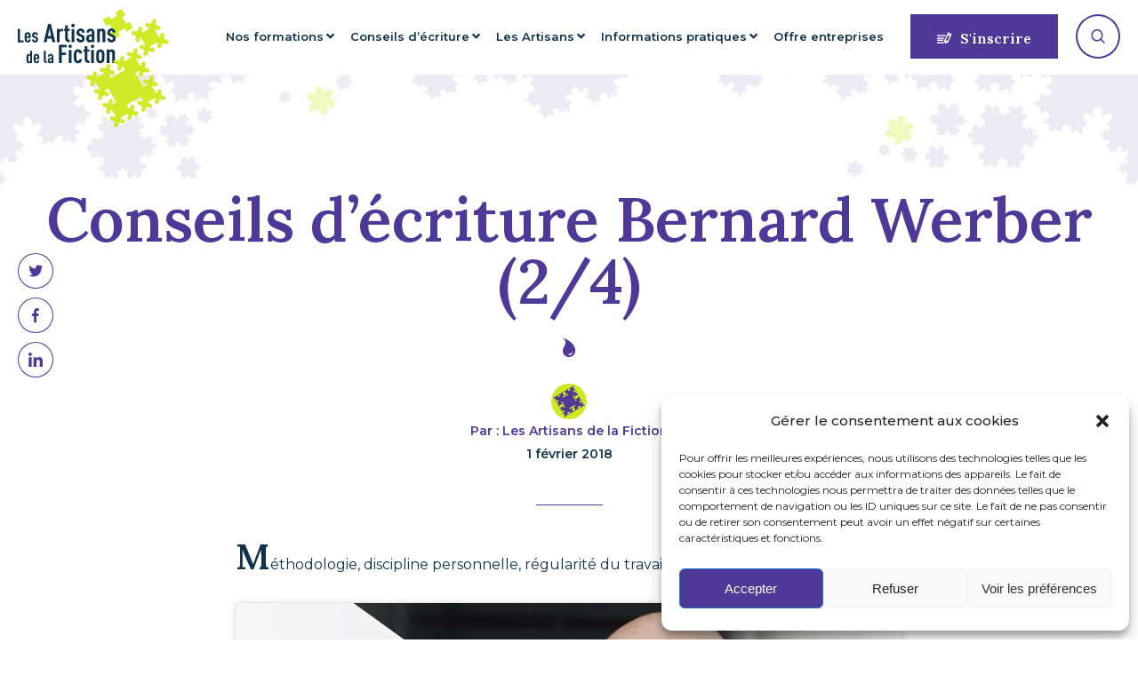

--- FILE ---
content_type: text/html; charset=UTF-8
request_url: https://www.artisansdelafiction.com/conseils-decriture-bernard-werber-24/
body_size: 15214
content:
<!doctype html>
<html lang="fr-FR">
	<head>
		<meta charset="UTF-8">
		<link rel="profile" href="http://gmpg.org/xfn/11">
		<title>Conseils d&#039;écriture Bernard Werber (2/4) - Les artisans de la Fiction</title>
		<meta charset="utf-8" />
		<meta http-equiv="X-UA-Compatible" content="IE=edge" />
		<meta name="viewport" content="width=device-width, initial-scale=1, user-scalable=no" />
		<link rel="apple-touch-icon" sizes="57x57" href="https://www.artisansdelafiction.com/wp-content/themes/les-artisans/library/img/fav/apple-icon-57x57.png">
		<link rel="apple-touch-icon" sizes="60x60" href="https://www.artisansdelafiction.com/wp-content/themes/les-artisans/library/img/fav/apple-icon-60x60.png">
		<link rel="apple-touch-icon" sizes="72x72" href="https://www.artisansdelafiction.com/wp-content/themes/les-artisans/library/img/fav/apple-icon-72x72.png">
		<link rel="apple-touch-icon" sizes="76x76" href="https://www.artisansdelafiction.com/wp-content/themes/les-artisans/library/img/fav/apple-icon-76x76.png">
		<link rel="apple-touch-icon" sizes="114x114" href="https://www.artisansdelafiction.com/wp-content/themes/les-artisans/library/img/fav/apple-icon-114x114.png">
		<link rel="apple-touch-icon" sizes="120x120" href="https://www.artisansdelafiction.com/wp-content/themes/les-artisans/library/img/fav/apple-icon-120x120.png">
		<link rel="apple-touch-icon" sizes="144x144" href="https://www.artisansdelafiction.com/wp-content/themes/les-artisans/library/img/fav/apple-icon-144x144.png">
		<link rel="apple-touch-icon" sizes="152x152" href="https://www.artisansdelafiction.com/wp-content/themes/les-artisans/library/img/fav/apple-icon-152x152.png">
		<link rel="apple-touch-icon" sizes="180x180" href="https://www.artisansdelafiction.com/wp-content/themes/les-artisans/library/img/fav/apple-icon-180x180.png">
		<link rel="icon" type="image/png" sizes="192x192"  href="https://www.artisansdelafiction.com/wp-content/themes/les-artisans/library/img/fav/android-icon-192x192.png">
		<link rel="icon" type="image/png" sizes="32x32" href="https://www.artisansdelafiction.com/wp-content/themes/les-artisans/library/img/fav/favicon-32x32.png">
		<link rel="icon" type="image/png" sizes="96x96" href="https://www.artisansdelafiction.com/wp-content/themes/les-artisans/library/img/fav/favicon-96x96.png">
		<link rel="icon" type="image/png" sizes="16x16" href="https://www.artisansdelafiction.com/wp-content/themes/les-artisans/library/img/fav/favicon-16x16.png">
		<script src="https://www.google.com/recaptcha/api.js?render=6LepjMgfAAAAACzJBaebemYS6PAMgAbjh0HSu8IS"></script>
		<script>
			grecaptcha.ready(() => {
				grecaptcha.execute('6LepjMgfAAAAACzJBaebemYS6PAMgAbjh0HSu8IS', { action: 'contact' }).then(token => {
				document.querySelector('#recaptchaResponse').value = token;
				});
			});
		</script>
		<!-- Meta Pixel Code -->
		<script type="text/plain" data-service="facebook" data-category="marketing">
			!function(f,b,e,v,n,t,s){if(f.fbq)return;n=f.fbq=function(){n.callMethod?n.callMethod.apply(n,arguments):n.queue.push(arguments)};
			if(!f._fbq)f._fbq=n;n.push=n;n.loaded=!0;n.version='2.0';
			n.queue=[];t=b.createElement(e);t.async=!0;
			t.src=v;s=b.getElementsByTagName(e)[0];
			s.parentNode.insertBefore(t,s)}(window, document,'script',
			'https://connect.facebook.net/en_US/fbevents.js');
			fbq('init', '226012202561698');
			fbq('track', 'PageView');
		</script>
		<noscript><img height="1" width="1" style="display:none" src="https://www.facebook.com/tr?id=226012202561698&ev=PageView&noscript=1"/></noscript>
		<!-- End Meta Pixel Code -->
		<script id="mcjs">!function(c,h,i,m,p){m=c.createElement(h),p=c.getElementsByTagName(h)[0],m.async=1,m.src=i,p.parentNode.insertBefore(m,p)}(document,"script","https://chimpstatic.com/mcjs-connected/js/users/50a8bb823b4a3741ad8e41dfb/9828ff3ed28161ba45033403e.js");</script>

		<meta name='robots' content='index, follow, max-image-preview:large, max-snippet:-1, max-video-preview:-1' />

<!-- Social Warfare v4.5.6 https://warfareplugins.com - BEGINNING OF OUTPUT -->
<style>
	@font-face {
		font-family: "sw-icon-font";
		src:url("https://www.artisansdelafiction.com/wp-content/plugins/social-warfare/assets/fonts/sw-icon-font.eot?ver=4.5.6");
		src:url("https://www.artisansdelafiction.com/wp-content/plugins/social-warfare/assets/fonts/sw-icon-font.eot?ver=4.5.6#iefix") format("embedded-opentype"),
		url("https://www.artisansdelafiction.com/wp-content/plugins/social-warfare/assets/fonts/sw-icon-font.woff?ver=4.5.6") format("woff"),
		url("https://www.artisansdelafiction.com/wp-content/plugins/social-warfare/assets/fonts/sw-icon-font.ttf?ver=4.5.6") format("truetype"),
		url("https://www.artisansdelafiction.com/wp-content/plugins/social-warfare/assets/fonts/sw-icon-font.svg?ver=4.5.6#1445203416") format("svg");
		font-weight: normal;
		font-style: normal;
		font-display:block;
	}
</style>
<!-- Social Warfare v4.5.6 https://warfareplugins.com - END OF OUTPUT -->


	<!-- This site is optimized with the Yoast SEO plugin v26.7 - https://yoast.com/wordpress/plugins/seo/ -->
	<meta name="description" content="Interview de Bernard Werber : Méthodologie, discipline personnelle, régularité du travail d&#039;écriture" class="yoast-seo-meta-tag" />
	<link rel="canonical" href="https://www.artisansdelafiction.com/conseils-decriture-bernard-werber-24/" class="yoast-seo-meta-tag" />
	<meta property="og:locale" content="fr_FR" class="yoast-seo-meta-tag" />
	<meta property="og:type" content="article" class="yoast-seo-meta-tag" />
	<meta property="og:title" content="Conseils d&#039;écriture Bernard Werber (2/4) - Les artisans de la Fiction" class="yoast-seo-meta-tag" />
	<meta property="og:description" content="Interview de Bernard Werber : Méthodologie, discipline personnelle, régularité du travail d&#039;écriture" class="yoast-seo-meta-tag" />
	<meta property="og:url" content="https://www.artisansdelafiction.com/conseils-decriture-bernard-werber-24/" class="yoast-seo-meta-tag" />
	<meta property="og:site_name" content="Les artisans de la Fiction" class="yoast-seo-meta-tag" />
	<meta property="article:published_time" content="2018-02-01T21:14:42+00:00" class="yoast-seo-meta-tag" />
	<meta property="article:modified_time" content="2022-04-21T12:01:20+00:00" class="yoast-seo-meta-tag" />
	<meta property="og:image" content="https://www.artisansdelafiction.com/wp-content/uploads/2018/04/Bernard-Werber-apprentissage-de-lecriture-ateliers-de-creative-writing-Les-Artisans-de-la-Fiction15.jpg" class="yoast-seo-meta-tag" />
	<meta property="og:image:width" content="960" class="yoast-seo-meta-tag" />
	<meta property="og:image:height" content="540" class="yoast-seo-meta-tag" />
	<meta property="og:image:type" content="image/jpeg" class="yoast-seo-meta-tag" />
	<meta name="author" content="Les Artisans de la Fiction" class="yoast-seo-meta-tag" />
	<meta name="twitter:card" content="summary_large_image" class="yoast-seo-meta-tag" />
	<meta name="twitter:label1" content="Écrit par" class="yoast-seo-meta-tag" />
	<meta name="twitter:data1" content="Les Artisans de la Fiction" class="yoast-seo-meta-tag" />
	<script type="application/ld+json" class="yoast-schema-graph">{"@context":"https://schema.org","@graph":[{"@type":"Article","@id":"https://www.artisansdelafiction.com/conseils-decriture-bernard-werber-24/#article","isPartOf":{"@id":"https://www.artisansdelafiction.com/conseils-decriture-bernard-werber-24/"},"author":{"name":"Les Artisans de la Fiction","@id":"https://www.artisansdelafiction.com/#/schema/person/8141aef84229b465dd2cb4992a4b7540"},"headline":"Conseils d&rsquo;écriture Bernard Werber (2/4)","datePublished":"2018-02-01T21:14:42+00:00","dateModified":"2022-04-21T12:01:20+00:00","mainEntityOfPage":{"@id":"https://www.artisansdelafiction.com/conseils-decriture-bernard-werber-24/"},"wordCount":16,"publisher":{"@id":"https://www.artisansdelafiction.com/#organization"},"image":{"@id":"https://www.artisansdelafiction.com/conseils-decriture-bernard-werber-24/#primaryimage"},"thumbnailUrl":"https://www.artisansdelafiction.com/wp-content/uploads/2018/04/Bernard-Werber-apprentissage-de-lecriture-ateliers-de-creative-writing-Les-Artisans-de-la-Fiction15.jpg","articleSection":["Conseils d'auteurs","Nos Interviews","Paroles d'auteurs"],"inLanguage":"fr-FR"},{"@type":"WebPage","@id":"https://www.artisansdelafiction.com/conseils-decriture-bernard-werber-24/","url":"https://www.artisansdelafiction.com/conseils-decriture-bernard-werber-24/","name":"Conseils d'écriture Bernard Werber (2/4) - Les artisans de la Fiction","isPartOf":{"@id":"https://www.artisansdelafiction.com/#website"},"primaryImageOfPage":{"@id":"https://www.artisansdelafiction.com/conseils-decriture-bernard-werber-24/#primaryimage"},"image":{"@id":"https://www.artisansdelafiction.com/conseils-decriture-bernard-werber-24/#primaryimage"},"thumbnailUrl":"https://www.artisansdelafiction.com/wp-content/uploads/2018/04/Bernard-Werber-apprentissage-de-lecriture-ateliers-de-creative-writing-Les-Artisans-de-la-Fiction15.jpg","datePublished":"2018-02-01T21:14:42+00:00","dateModified":"2022-04-21T12:01:20+00:00","description":"Interview de Bernard Werber : Méthodologie, discipline personnelle, régularité du travail d'écriture","inLanguage":"fr-FR","potentialAction":[{"@type":"ReadAction","target":["https://www.artisansdelafiction.com/conseils-decriture-bernard-werber-24/"]}]},{"@type":"ImageObject","inLanguage":"fr-FR","@id":"https://www.artisansdelafiction.com/conseils-decriture-bernard-werber-24/#primaryimage","url":"https://www.artisansdelafiction.com/wp-content/uploads/2018/04/Bernard-Werber-apprentissage-de-lecriture-ateliers-de-creative-writing-Les-Artisans-de-la-Fiction15.jpg","contentUrl":"https://www.artisansdelafiction.com/wp-content/uploads/2018/04/Bernard-Werber-apprentissage-de-lecriture-ateliers-de-creative-writing-Les-Artisans-de-la-Fiction15.jpg","width":960,"height":540},{"@type":"WebSite","@id":"https://www.artisansdelafiction.com/#website","url":"https://www.artisansdelafiction.com/","name":"Les artisans de la Fiction","description":"Atelier d&#039;écriture - Formations à la narration littéraire - Cours de creative writing*","publisher":{"@id":"https://www.artisansdelafiction.com/#organization"},"potentialAction":[{"@type":"SearchAction","target":{"@type":"EntryPoint","urlTemplate":"https://www.artisansdelafiction.com/?s={search_term_string}"},"query-input":{"@type":"PropertyValueSpecification","valueRequired":true,"valueName":"search_term_string"}}],"inLanguage":"fr-FR"},{"@type":"Organization","@id":"https://www.artisansdelafiction.com/#organization","name":"Les Artisans de la Fiction","url":"https://www.artisansdelafiction.com/","logo":{"@type":"ImageObject","inLanguage":"fr-FR","@id":"https://www.artisansdelafiction.com/#/schema/logo/image/","url":"https://www.artisansdelafiction.com/wp-content/uploads/2022/05/logo-les-artisans-de-la-fiction-e1654082263921.png","contentUrl":"https://www.artisansdelafiction.com/wp-content/uploads/2022/05/logo-les-artisans-de-la-fiction-e1654082263921.png","width":656,"height":362,"caption":"Les Artisans de la Fiction"},"image":{"@id":"https://www.artisansdelafiction.com/#/schema/logo/image/"}},{"@type":"Person","@id":"https://www.artisansdelafiction.com/#/schema/person/8141aef84229b465dd2cb4992a4b7540","name":"Les Artisans de la Fiction","image":{"@type":"ImageObject","inLanguage":"fr-FR","@id":"https://www.artisansdelafiction.com/#/schema/person/image/","url":"https://secure.gravatar.com/avatar/4fbd4e67ac74584c4809be2854d6a35a2b436b767b11525461af0c57ad6f685c?s=96&d=mm&r=g","contentUrl":"https://secure.gravatar.com/avatar/4fbd4e67ac74584c4809be2854d6a35a2b436b767b11525461af0c57ad6f685c?s=96&d=mm&r=g","caption":"Les Artisans de la Fiction"},"url":"https://www.artisansdelafiction.com/author/les-artisans-de-la-fiction/"}]}</script>
	<!-- / Yoast SEO plugin. -->


<link rel='dns-prefetch' href='//hcaptcha.com' />
<link rel="alternate" type="application/rss+xml" title="Les artisans de la Fiction &raquo; Flux" href="https://www.artisansdelafiction.com/feed/" />
<link rel="alternate" type="application/rss+xml" title="Les artisans de la Fiction &raquo; Flux des commentaires" href="https://www.artisansdelafiction.com/comments/feed/" />
<link rel="alternate" title="oEmbed (JSON)" type="application/json+oembed" href="https://www.artisansdelafiction.com/wp-json/oembed/1.0/embed?url=https%3A%2F%2Fwww.artisansdelafiction.com%2Fconseils-decriture-bernard-werber-24%2F" />
<link rel="alternate" title="oEmbed (XML)" type="text/xml+oembed" href="https://www.artisansdelafiction.com/wp-json/oembed/1.0/embed?url=https%3A%2F%2Fwww.artisansdelafiction.com%2Fconseils-decriture-bernard-werber-24%2F&#038;format=xml" />
<style id='wp-img-auto-sizes-contain-inline-css' type='text/css'>
img:is([sizes=auto i],[sizes^="auto," i]){contain-intrinsic-size:3000px 1500px}
/*# sourceURL=wp-img-auto-sizes-contain-inline-css */
</style>
<link rel='stylesheet' id='dashicons-css' href='https://www.artisansdelafiction.com/wp-includes/css/dashicons.min.css' type='text/css' media='all' />
<link rel='stylesheet' id='admin-bar-css' href='https://www.artisansdelafiction.com/wp-includes/css/admin-bar.min.css' type='text/css' media='all' />
<style id='admin-bar-inline-css' type='text/css'>

		@media screen { html { margin-top: 32px !important; } }
		@media screen and ( max-width: 782px ) { html { margin-top: 46px !important; } }
	
@media print { #wpadminbar { display:none; } }
/*# sourceURL=admin-bar-inline-css */
</style>
<style id='classic-theme-styles-inline-css' type='text/css'>
/*! This file is auto-generated */
.wp-block-button__link{color:#fff;background-color:#32373c;border-radius:9999px;box-shadow:none;text-decoration:none;padding:calc(.667em + 2px) calc(1.333em + 2px);font-size:1.125em}.wp-block-file__button{background:#32373c;color:#fff;text-decoration:none}
/*# sourceURL=/wp-includes/css/classic-themes.min.css */
</style>
<link rel='stylesheet' id='cmplz-general-css' href='https://www.artisansdelafiction.com/wp-content/plugins/complianz-gdpr/assets/css/cookieblocker.min.css' type='text/css' media='all' />
<link rel='stylesheet' id='styles-css' href='https://www.artisansdelafiction.com/wp-content/themes/les-artisans/library/css/style.css' type='text/css' media='all' />
<link rel='stylesheet' id='sib-front-css-css' href='https://www.artisansdelafiction.com/wp-content/plugins/mailin/css/mailin-front.css' type='text/css' media='all' />
<script type="text/javascript" src="https://www.artisansdelafiction.com/wp-includes/js/jquery/jquery.min.js" id="jquery-core-js"></script>
<script type="text/javascript" src="https://www.artisansdelafiction.com/wp-includes/js/jquery/jquery-migrate.min.js" id="jquery-migrate-js"></script>
<script type="text/javascript" id="sib-front-js-js-extra">
/* <![CDATA[ */
var sibErrMsg = {"invalidMail":"Veuillez entrer une adresse e-mail valide.","requiredField":"Veuillez compl\u00e9ter les champs obligatoires.","invalidDateFormat":"Veuillez entrer une date valide.","invalidSMSFormat":"Veuillez entrer une num\u00e9ro de t\u00e9l\u00e9phone valide."};
var ajax_sib_front_object = {"ajax_url":"https://www.artisansdelafiction.com/wp-admin/admin-ajax.php","ajax_nonce":"5b48f77e9e","flag_url":"https://www.artisansdelafiction.com/wp-content/plugins/mailin/img/flags/"};
//# sourceURL=sib-front-js-js-extra
/* ]]> */
</script>
<script type="text/javascript" src="https://www.artisansdelafiction.com/wp-content/plugins/mailin/js/mailin-front.js" id="sib-front-js-js"></script>
<link rel="https://api.w.org/" href="https://www.artisansdelafiction.com/wp-json/" /><link rel="alternate" title="JSON" type="application/json" href="https://www.artisansdelafiction.com/wp-json/wp/v2/posts/4778" /><link rel='shortlink' href='https://www.artisansdelafiction.com/?p=4778' />
<style>
.h-captcha{position:relative;display:block;margin-bottom:2rem;padding:0;clear:both}.h-captcha[data-size="normal"]{width:302px;height:76px}.h-captcha[data-size="compact"]{width:158px;height:138px}.h-captcha[data-size="invisible"]{display:none}.h-captcha iframe{z-index:1}.h-captcha::before{content:"";display:block;position:absolute;top:0;left:0;background:url(https://www.artisansdelafiction.com/wp-content/plugins/hcaptcha-for-forms-and-more/assets/images/hcaptcha-div-logo.svg) no-repeat;border:1px solid #fff0;border-radius:4px;box-sizing:border-box}.h-captcha::after{content:"The hCaptcha loading is delayed until user interaction.";font-family:-apple-system,system-ui,BlinkMacSystemFont,"Segoe UI",Roboto,Oxygen,Ubuntu,"Helvetica Neue",Arial,sans-serif;font-size:10px;font-weight:500;position:absolute;top:0;bottom:0;left:0;right:0;box-sizing:border-box;color:#bf1722;opacity:0}.h-captcha:not(:has(iframe))::after{animation:hcap-msg-fade-in .3s ease forwards;animation-delay:2s}.h-captcha:has(iframe)::after{animation:none;opacity:0}@keyframes hcap-msg-fade-in{to{opacity:1}}.h-captcha[data-size="normal"]::before{width:302px;height:76px;background-position:93.8% 28%}.h-captcha[data-size="normal"]::after{width:302px;height:76px;display:flex;flex-wrap:wrap;align-content:center;line-height:normal;padding:0 75px 0 10px}.h-captcha[data-size="compact"]::before{width:158px;height:138px;background-position:49.9% 78.8%}.h-captcha[data-size="compact"]::after{width:158px;height:138px;text-align:center;line-height:normal;padding:24px 10px 10px 10px}.h-captcha[data-theme="light"]::before,body.is-light-theme .h-captcha[data-theme="auto"]::before,.h-captcha[data-theme="auto"]::before{background-color:#fafafa;border:1px solid #e0e0e0}.h-captcha[data-theme="dark"]::before,body.is-dark-theme .h-captcha[data-theme="auto"]::before,html.wp-dark-mode-active .h-captcha[data-theme="auto"]::before,html.drdt-dark-mode .h-captcha[data-theme="auto"]::before{background-image:url(https://www.artisansdelafiction.com/wp-content/plugins/hcaptcha-for-forms-and-more/assets/images/hcaptcha-div-logo-white.svg);background-repeat:no-repeat;background-color:#333;border:1px solid #f5f5f5}@media (prefers-color-scheme:dark){.h-captcha[data-theme="auto"]::before{background-image:url(https://www.artisansdelafiction.com/wp-content/plugins/hcaptcha-for-forms-and-more/assets/images/hcaptcha-div-logo-white.svg);background-repeat:no-repeat;background-color:#333;border:1px solid #f5f5f5}}.h-captcha[data-theme="custom"]::before{background-color:initial}.h-captcha[data-size="invisible"]::before,.h-captcha[data-size="invisible"]::after{display:none}.h-captcha iframe{position:relative}div[style*="z-index: 2147483647"] div[style*="border-width: 11px"][style*="position: absolute"][style*="pointer-events: none"]{border-style:none}
</style>
			<style>.cmplz-hidden {
					display: none !important;
				}</style><style>
span[data-name="hcap-cf7"] .h-captcha{margin-bottom:0}span[data-name="hcap-cf7"]~input[type="submit"],span[data-name="hcap-cf7"]~button[type="submit"]{margin-top:2rem}
</style>
	<style id='global-styles-inline-css' type='text/css'>
:root{--wp--preset--aspect-ratio--square: 1;--wp--preset--aspect-ratio--4-3: 4/3;--wp--preset--aspect-ratio--3-4: 3/4;--wp--preset--aspect-ratio--3-2: 3/2;--wp--preset--aspect-ratio--2-3: 2/3;--wp--preset--aspect-ratio--16-9: 16/9;--wp--preset--aspect-ratio--9-16: 9/16;--wp--preset--color--black: #000000;--wp--preset--color--cyan-bluish-gray: #abb8c3;--wp--preset--color--white: #ffffff;--wp--preset--color--pale-pink: #f78da7;--wp--preset--color--vivid-red: #cf2e2e;--wp--preset--color--luminous-vivid-orange: #ff6900;--wp--preset--color--luminous-vivid-amber: #fcb900;--wp--preset--color--light-green-cyan: #7bdcb5;--wp--preset--color--vivid-green-cyan: #00d084;--wp--preset--color--pale-cyan-blue: #8ed1fc;--wp--preset--color--vivid-cyan-blue: #0693e3;--wp--preset--color--vivid-purple: #9b51e0;--wp--preset--gradient--vivid-cyan-blue-to-vivid-purple: linear-gradient(135deg,rgb(6,147,227) 0%,rgb(155,81,224) 100%);--wp--preset--gradient--light-green-cyan-to-vivid-green-cyan: linear-gradient(135deg,rgb(122,220,180) 0%,rgb(0,208,130) 100%);--wp--preset--gradient--luminous-vivid-amber-to-luminous-vivid-orange: linear-gradient(135deg,rgb(252,185,0) 0%,rgb(255,105,0) 100%);--wp--preset--gradient--luminous-vivid-orange-to-vivid-red: linear-gradient(135deg,rgb(255,105,0) 0%,rgb(207,46,46) 100%);--wp--preset--gradient--very-light-gray-to-cyan-bluish-gray: linear-gradient(135deg,rgb(238,238,238) 0%,rgb(169,184,195) 100%);--wp--preset--gradient--cool-to-warm-spectrum: linear-gradient(135deg,rgb(74,234,220) 0%,rgb(151,120,209) 20%,rgb(207,42,186) 40%,rgb(238,44,130) 60%,rgb(251,105,98) 80%,rgb(254,248,76) 100%);--wp--preset--gradient--blush-light-purple: linear-gradient(135deg,rgb(255,206,236) 0%,rgb(152,150,240) 100%);--wp--preset--gradient--blush-bordeaux: linear-gradient(135deg,rgb(254,205,165) 0%,rgb(254,45,45) 50%,rgb(107,0,62) 100%);--wp--preset--gradient--luminous-dusk: linear-gradient(135deg,rgb(255,203,112) 0%,rgb(199,81,192) 50%,rgb(65,88,208) 100%);--wp--preset--gradient--pale-ocean: linear-gradient(135deg,rgb(255,245,203) 0%,rgb(182,227,212) 50%,rgb(51,167,181) 100%);--wp--preset--gradient--electric-grass: linear-gradient(135deg,rgb(202,248,128) 0%,rgb(113,206,126) 100%);--wp--preset--gradient--midnight: linear-gradient(135deg,rgb(2,3,129) 0%,rgb(40,116,252) 100%);--wp--preset--font-size--small: 13px;--wp--preset--font-size--medium: 20px;--wp--preset--font-size--large: 36px;--wp--preset--font-size--x-large: 42px;--wp--preset--spacing--20: 0.44rem;--wp--preset--spacing--30: 0.67rem;--wp--preset--spacing--40: 1rem;--wp--preset--spacing--50: 1.5rem;--wp--preset--spacing--60: 2.25rem;--wp--preset--spacing--70: 3.38rem;--wp--preset--spacing--80: 5.06rem;--wp--preset--shadow--natural: 6px 6px 9px rgba(0, 0, 0, 0.2);--wp--preset--shadow--deep: 12px 12px 50px rgba(0, 0, 0, 0.4);--wp--preset--shadow--sharp: 6px 6px 0px rgba(0, 0, 0, 0.2);--wp--preset--shadow--outlined: 6px 6px 0px -3px rgb(255, 255, 255), 6px 6px rgb(0, 0, 0);--wp--preset--shadow--crisp: 6px 6px 0px rgb(0, 0, 0);}:where(.is-layout-flex){gap: 0.5em;}:where(.is-layout-grid){gap: 0.5em;}body .is-layout-flex{display: flex;}.is-layout-flex{flex-wrap: wrap;align-items: center;}.is-layout-flex > :is(*, div){margin: 0;}body .is-layout-grid{display: grid;}.is-layout-grid > :is(*, div){margin: 0;}:where(.wp-block-columns.is-layout-flex){gap: 2em;}:where(.wp-block-columns.is-layout-grid){gap: 2em;}:where(.wp-block-post-template.is-layout-flex){gap: 1.25em;}:where(.wp-block-post-template.is-layout-grid){gap: 1.25em;}.has-black-color{color: var(--wp--preset--color--black) !important;}.has-cyan-bluish-gray-color{color: var(--wp--preset--color--cyan-bluish-gray) !important;}.has-white-color{color: var(--wp--preset--color--white) !important;}.has-pale-pink-color{color: var(--wp--preset--color--pale-pink) !important;}.has-vivid-red-color{color: var(--wp--preset--color--vivid-red) !important;}.has-luminous-vivid-orange-color{color: var(--wp--preset--color--luminous-vivid-orange) !important;}.has-luminous-vivid-amber-color{color: var(--wp--preset--color--luminous-vivid-amber) !important;}.has-light-green-cyan-color{color: var(--wp--preset--color--light-green-cyan) !important;}.has-vivid-green-cyan-color{color: var(--wp--preset--color--vivid-green-cyan) !important;}.has-pale-cyan-blue-color{color: var(--wp--preset--color--pale-cyan-blue) !important;}.has-vivid-cyan-blue-color{color: var(--wp--preset--color--vivid-cyan-blue) !important;}.has-vivid-purple-color{color: var(--wp--preset--color--vivid-purple) !important;}.has-black-background-color{background-color: var(--wp--preset--color--black) !important;}.has-cyan-bluish-gray-background-color{background-color: var(--wp--preset--color--cyan-bluish-gray) !important;}.has-white-background-color{background-color: var(--wp--preset--color--white) !important;}.has-pale-pink-background-color{background-color: var(--wp--preset--color--pale-pink) !important;}.has-vivid-red-background-color{background-color: var(--wp--preset--color--vivid-red) !important;}.has-luminous-vivid-orange-background-color{background-color: var(--wp--preset--color--luminous-vivid-orange) !important;}.has-luminous-vivid-amber-background-color{background-color: var(--wp--preset--color--luminous-vivid-amber) !important;}.has-light-green-cyan-background-color{background-color: var(--wp--preset--color--light-green-cyan) !important;}.has-vivid-green-cyan-background-color{background-color: var(--wp--preset--color--vivid-green-cyan) !important;}.has-pale-cyan-blue-background-color{background-color: var(--wp--preset--color--pale-cyan-blue) !important;}.has-vivid-cyan-blue-background-color{background-color: var(--wp--preset--color--vivid-cyan-blue) !important;}.has-vivid-purple-background-color{background-color: var(--wp--preset--color--vivid-purple) !important;}.has-black-border-color{border-color: var(--wp--preset--color--black) !important;}.has-cyan-bluish-gray-border-color{border-color: var(--wp--preset--color--cyan-bluish-gray) !important;}.has-white-border-color{border-color: var(--wp--preset--color--white) !important;}.has-pale-pink-border-color{border-color: var(--wp--preset--color--pale-pink) !important;}.has-vivid-red-border-color{border-color: var(--wp--preset--color--vivid-red) !important;}.has-luminous-vivid-orange-border-color{border-color: var(--wp--preset--color--luminous-vivid-orange) !important;}.has-luminous-vivid-amber-border-color{border-color: var(--wp--preset--color--luminous-vivid-amber) !important;}.has-light-green-cyan-border-color{border-color: var(--wp--preset--color--light-green-cyan) !important;}.has-vivid-green-cyan-border-color{border-color: var(--wp--preset--color--vivid-green-cyan) !important;}.has-pale-cyan-blue-border-color{border-color: var(--wp--preset--color--pale-cyan-blue) !important;}.has-vivid-cyan-blue-border-color{border-color: var(--wp--preset--color--vivid-cyan-blue) !important;}.has-vivid-purple-border-color{border-color: var(--wp--preset--color--vivid-purple) !important;}.has-vivid-cyan-blue-to-vivid-purple-gradient-background{background: var(--wp--preset--gradient--vivid-cyan-blue-to-vivid-purple) !important;}.has-light-green-cyan-to-vivid-green-cyan-gradient-background{background: var(--wp--preset--gradient--light-green-cyan-to-vivid-green-cyan) !important;}.has-luminous-vivid-amber-to-luminous-vivid-orange-gradient-background{background: var(--wp--preset--gradient--luminous-vivid-amber-to-luminous-vivid-orange) !important;}.has-luminous-vivid-orange-to-vivid-red-gradient-background{background: var(--wp--preset--gradient--luminous-vivid-orange-to-vivid-red) !important;}.has-very-light-gray-to-cyan-bluish-gray-gradient-background{background: var(--wp--preset--gradient--very-light-gray-to-cyan-bluish-gray) !important;}.has-cool-to-warm-spectrum-gradient-background{background: var(--wp--preset--gradient--cool-to-warm-spectrum) !important;}.has-blush-light-purple-gradient-background{background: var(--wp--preset--gradient--blush-light-purple) !important;}.has-blush-bordeaux-gradient-background{background: var(--wp--preset--gradient--blush-bordeaux) !important;}.has-luminous-dusk-gradient-background{background: var(--wp--preset--gradient--luminous-dusk) !important;}.has-pale-ocean-gradient-background{background: var(--wp--preset--gradient--pale-ocean) !important;}.has-electric-grass-gradient-background{background: var(--wp--preset--gradient--electric-grass) !important;}.has-midnight-gradient-background{background: var(--wp--preset--gradient--midnight) !important;}.has-small-font-size{font-size: var(--wp--preset--font-size--small) !important;}.has-medium-font-size{font-size: var(--wp--preset--font-size--medium) !important;}.has-large-font-size{font-size: var(--wp--preset--font-size--large) !important;}.has-x-large-font-size{font-size: var(--wp--preset--font-size--x-large) !important;}
/*# sourceURL=global-styles-inline-css */
</style>
</head>
	<body data-cmplz=1 class="wp-singular post-template-default single single-post postid-4778 single-format-standard admin-bar no-customize-support wp-theme-les-artisans" itemscope itemtype="http://schema.org/WebPage">
		
		<header class="cbo-containerflex cbo-backgroundwhite" itemscope itemtype="https://schema.org/WPHeader">
			<a class="header-logo" title="Atelier d&#039;écriture - Formations à la narration littéraire - Cours de creative writing*" href="https://www.artisansdelafiction.com" itemscope itemtype="http://schema.org/Corporation" itemprop="url">
				<img
					src="https://www.artisansdelafiction.com/wp-content/themes/les-artisans/library/img/logo-les-artisans-de-la-fiction.svg"
					alt="Les Artisans de la Fiction" itemprop="logo"
					loading="lazy"
				>
			</a>
			<div class="burger-menu cbo-relative cbo-backgroundpurple cbo-containerflex">
				<span class="top"></span>
				<span class="middle"></span>
				<span class="bottom"></span>
			</div>
			<nav class="header-nav" itemscope="" itemtype="http://www.schema.org/SiteNavigationElement">
				<ul id="menu-menu-1" class=""><li id="menu-item-8778" class="menu-item menu-item-type-custom menu-item-object-custom menu-item-has-children menu-item-8778"><a href="#">Nos formations</a>
<ul class="sub-menu">
	<li id="menu-item-8780" class="menu-item menu-item-type-taxonomy menu-item-object-formations_cat menu-item-8780"><a href="https://www.artisansdelafiction.com/formation/formations-a-la-narration-litteraire/">Notre cursus</a></li>
	<li id="menu-item-8807" class="menu-item menu-item-type-taxonomy menu-item-object-formations_cat menu-item-8807"><a href="https://www.artisansdelafiction.com/formation/stages-d-ecriture/">Nos stages d&rsquo;écriture</a></li>
	<li id="menu-item-8779" class="menu-item menu-item-type-taxonomy menu-item-object-formations_cat menu-item-8779"><a href="https://www.artisansdelafiction.com/formation/ateliers-de-narration-ados/">Nos ateliers de narration pour ados</a></li>
</ul>
</li>
<li id="menu-item-8796" class="menu-item menu-item-type-custom menu-item-object-custom menu-item-has-children menu-item-8796"><a href="#">Conseils d&rsquo;écriture</a>
<ul class="sub-menu">
	<li id="menu-item-8799" class="menu-item menu-item-type-taxonomy menu-item-object-category current-post-ancestor menu-item-8799"><a href="https://www.artisansdelafiction.com/category/le-blog/">Nos guides</a></li>
	<li id="menu-item-8798" class="menu-item menu-item-type-taxonomy menu-item-object-category current-post-ancestor current-menu-parent current-post-parent menu-item-8798"><a href="https://www.artisansdelafiction.com/category/interviews/">Nos interviews</a></li>
</ul>
</li>
<li id="menu-item-8805" class="menu-item menu-item-type-custom menu-item-object-custom menu-item-has-children menu-item-8805"><a href="#">Les Artisans</a>
<ul class="sub-menu">
	<li id="menu-item-8804" class="menu-item menu-item-type-post_type menu-item-object-page menu-item-8804"><a href="https://www.artisansdelafiction.com/le-projet/">Notre projet</a></li>
	<li id="menu-item-8803" class="menu-item menu-item-type-post_type menu-item-object-page menu-item-8803"><a href="https://www.artisansdelafiction.com/auteurs-formateurs/">Nos auteurs-formateurs</a></li>
	<li id="menu-item-8802" class="menu-item menu-item-type-post_type menu-item-object-page menu-item-8802"><a href="https://www.artisansdelafiction.com/les-fondements-pedagogiques/">Nos fondements pédagogiques &#038; le creative writing</a></li>
	<li id="menu-item-8797" class="menu-item menu-item-type-taxonomy menu-item-object-category menu-item-8797"><a href="https://www.artisansdelafiction.com/category/actualites/">Notre actualité</a></li>
</ul>
</li>
<li id="menu-item-8806" class="menu-item menu-item-type-custom menu-item-object-custom menu-item-has-children menu-item-8806"><a href="#">Informations pratiques</a>
<ul class="sub-menu">
	<li id="menu-item-8800" class="menu-item menu-item-type-post_type menu-item-object-page menu-item-8800"><a href="https://www.artisansdelafiction.com/nous-rencontrer/">Nous rencontrer</a></li>
	<li id="menu-item-8822" class="menu-item menu-item-type-post_type menu-item-object-page menu-item-8822"><a href="https://www.artisansdelafiction.com/questions-frequentes/">Questions fréquentes</a></li>
	<li id="menu-item-8801" class="menu-item menu-item-type-post_type menu-item-object-page menu-item-8801"><a href="https://www.artisansdelafiction.com/le-creative-writing/">Le lieu</a></li>
</ul>
</li>
<li id="menu-item-8821" class="menu-item menu-item-type-post_type menu-item-object-page menu-item-8821"><a href="https://www.artisansdelafiction.com/interventions-adultes/">Offre entreprises</a></li>
</ul>				<div class="right-header">
					<a class="cbo-button" href="https://www.artisansdelafiction.com/inscription-atelier-d-ecriture/"><i class="icon icon--subscribe"></i>S'inscrire</a>
					<i class="icon cbo-sidebar icon--search"></i>
				</div>
			</nav>
			<div class="right-header cbo-sidebar cbo-containerflex">
				<i class="icon icon--search"></i>
			</div>
		</header>
		<div class="menu-overlay"></div>
		<div class="overlay-sidebar"></div>

		<div class="search-sidebar cbo-backgroundpurplelight">
			<i class="icon sidebar-close icon--cross"></i>
			<div class="search-top cbo-backgroundwhite">
				<form role="search" method="get" class="searchform cbo-fullwidth cbo-relative cbo-containerflex" action="https://www.artisansdelafiction.com/">
					<input name="s" type="text" placeholder="Rechercher" data-provide="typeahead" data-items="4" data-source=''>
					<button class="cbo-button" type="submit"><i class="icon icon--search"></i></button>
				</form>
				<span class="search-sep"></span>
				<address>
					<p><strong>Adresse :</strong> 10 rue du chariot d’or, 69004 Lyon<br />
<strong>Mail :</strong> contact@artisansdelafiction.com<br />
<strong>Tél. :</strong> 04.78.29.82.07</p>
<p>&nbsp;</p>
<p><strong>Permanences téléphoniques et accueil :</strong><br />
les mercredis de 14h à 18h (hors vacances scolaires)</p>
				</address>
				<div class="socials cbo-containerflex">
					<div class="socials-title cbo-currenttitle cbo-fullwidth cbo-aligncenter">Nous suivre sur les réseaux</div>
					<a class="cbo-colordarkblue cbo-containerflex" href="https://www.facebook.com/artisansdelafiction/" target="_blank"><i class="icon icon--facebook"></i></a>
					<a class="cbo-colordarkblue cbo-containerflex" href="https://www.youtube.com/channel/UCtUGBDcpZCA8FIVlaYADkCA/videos" target="_blank"><i class="icon icon--youtube"></i></a>
				</div>
			</div>
			<div class="search-bottom">
				<div class="cbo-currenttitle currenttitle-underline">S’inscrire à notre newsletter</div>
				<script>(function() {
	window.mc4wp = window.mc4wp || {
		listeners: [],
		forms: {
			on: function(evt, cb) {
				window.mc4wp.listeners.push(
					{
						event   : evt,
						callback: cb
					}
				);
			}
		}
	}
})();
</script><!-- Mailchimp for WordPress v4.10.9 - https://wordpress.org/plugins/mailchimp-for-wp/ --><form id="mc4wp-form-1" class="mc4wp-form mc4wp-form-6805" method="post" data-id="6805" data-name="Formulaire newsletter" ><div class="mc4wp-form-fields"><input type="email" name="EMAIL" placeholder="Votre email" required />
<p style="display:none">
    <label>Liste de choix</label>
    <select name="_mc4wp_lists">
        <option value="4aaeb22ac5" selected="true">contacts juin 2016</option>
    </select>
</p>

<input class="cbo-button" type="submit" value="S'inscrire" />
</div><label style="display: none !important;">Laissez ce champ vide si vous êtes humain : <input type="text" name="_mc4wp_honeypot" value="" tabindex="-1" autocomplete="off" /></label><input type="hidden" name="_mc4wp_timestamp" value="1768783965" /><input type="hidden" name="_mc4wp_form_id" value="6805" /><input type="hidden" name="_mc4wp_form_element_id" value="mc4wp-form-1" /><div class="mc4wp-response"></div></form><!-- / Mailchimp for WordPress Plugin -->			</div>
		</div>	<article id="post-4778" class="cbo-page cbo-pagesingle post-4778 post type-post status-publish format-standard has-post-thumbnail hentry category-interviews-auteurs category-interviews category-paroles-dauteurs" itemscope itemtype="http://schema.org/BlogPosting">
		<div class="swp_social_panel swp_horizontal_panel swp_flat_fresh  swp_default_full_color swp_individual_full_color swp_other_full_color scale-100  scale-" data-min-width="1100" data-float-color="#ffffff" data-float="none" data-float-mobile="none" data-transition="slide" data-post-id="4778" ><div class="nc_tweetContainer swp_share_button swp_twitter" data-network="twitter"><a class="nc_tweet swp_share_link" rel="nofollow noreferrer noopener" target="_blank" href="https://twitter.com/intent/tweet?text=Conseils+d%27%C3%A9criture+Bernard+Werber+%282%2F4%29&url=https%3A%2F%2Fwww.artisansdelafiction.com%2Fconseils-decriture-bernard-werber-24%2F" data-link="https://twitter.com/intent/tweet?text=Conseils+d%27%C3%A9criture+Bernard+Werber+%282%2F4%29&url=https%3A%2F%2Fwww.artisansdelafiction.com%2Fconseils-decriture-bernard-werber-24%2F"><span class="swp_count swp_hide"><span class="iconFiller"><span class="spaceManWilly"><i class="sw swp_twitter_icon"></i><span class="swp_share">Tweetez</span></span></span></span></a></div><div class="nc_tweetContainer swp_share_button swp_facebook" data-network="facebook"><a class="nc_tweet swp_share_link" rel="nofollow noreferrer noopener" target="_blank" href="https://www.facebook.com/share.php?u=https%3A%2F%2Fwww.artisansdelafiction.com%2Fconseils-decriture-bernard-werber-24%2F" data-link="https://www.facebook.com/share.php?u=https%3A%2F%2Fwww.artisansdelafiction.com%2Fconseils-decriture-bernard-werber-24%2F"><span class="swp_count swp_hide"><span class="iconFiller"><span class="spaceManWilly"><i class="sw swp_facebook_icon"></i><span class="swp_share">Partagez</span></span></span></span></a></div><div class="nc_tweetContainer swp_share_button swp_linkedin" data-network="linkedin"><a class="nc_tweet swp_share_link" rel="nofollow noreferrer noopener" target="_blank" href="https://www.linkedin.com/cws/share?url=https%3A%2F%2Fwww.artisansdelafiction.com%2Fconseils-decriture-bernard-werber-24%2F" data-link="https://www.linkedin.com/cws/share?url=https%3A%2F%2Fwww.artisansdelafiction.com%2Fconseils-decriture-bernard-werber-24%2F"><span class="swp_count swp_hide"><span class="iconFiller"><span class="spaceManWilly"><i class="sw swp_linkedin_icon"></i><span class="swp_share">Partagez</span></span></span></span></a></div></div>		<div class="cbo-entry">
			<div class="container">
				<h1 class="cbo-maintitle cbo-relative cbo-aligncenter" itemprop="headline">
					Conseils d&rsquo;écriture Bernard Werber (2/4)					<i class="icon icon--drop"></i>
				</h1>
			</div>
		</div>
					<div class="article-author cbo-aligncenter cbo-relative">
				<img alt='' src='https://www.artisansdelafiction.com/wp-content/uploads/2022/03/pp-les-artisans.jpg' srcset='https://www.artisansdelafiction.com/wp-content/uploads/2022/03/pp-les-artisans.jpg 250w, https://www.artisansdelafiction.com/wp-content/uploads/2022/03/pp-les-artisans-150x150.jpg 150w, https://www.artisansdelafiction.com/wp-content/uploads/2022/03/pp-les-artisans-125x125.jpg 125w' class='avatar avatar-96 photo' height='96' width='96' decoding='async'/>				<span class="author-namecontainer cbo-fontsmall">
					<span itemprop="author">Par : Les Artisans de la Fiction</span><br />
					<time class="author-date" itemprop="datePublished" datetime="1 février 2018">1 février 2018</time>
				</span>
			</div>	
						<div class="container" itemprop="articleBody">
			<div class="single-content cbo-cms section-lettrine">
				<p>Méthodologie, discipline personnelle, régularité du travail d&rsquo;écriture (8 mn)</p>
<p><iframe data-placeholder-image="https://www.artisansdelafiction.com/wp-content/uploads/complianz/placeholders/youtubelPiwGxku0XQ-maxresdefault.webp" data-category="marketing" data-service="youtube" class="cmplz-placeholder-element cmplz-iframe cmplz-iframe-styles cmplz-video " data-cmplz-target="src" data-src-cmplz="https://www.youtube.com/embed/lPiwGxku0XQ" title="YouTube video player"  src="about:blank"  width="560" height="315" frameborder="0" allowfullscreen="allowfullscreen"></iframe></p>
<div class="swp-hidden-panel-wrap" style="display: none; visibility: collapse; opacity: 0"><div class="swp_social_panel swp_horizontal_panel swp_flat_fresh  swp_default_full_color swp_individual_full_color swp_other_full_color scale-100  scale-" data-min-width="1100" data-float-color="#ffffff" data-float="none" data-float-mobile="none" data-transition="slide" data-post-id="4778" ><div class="nc_tweetContainer swp_share_button swp_twitter" data-network="twitter"><a class="nc_tweet swp_share_link" rel="nofollow noreferrer noopener" target="_blank" href="https://twitter.com/intent/tweet?text=Conseils+d%27%C3%A9criture+Bernard+Werber+%282%2F4%29&url=https%3A%2F%2Fwww.artisansdelafiction.com%2Fconseils-decriture-bernard-werber-24%2F" data-link="https://twitter.com/intent/tweet?text=Conseils+d%27%C3%A9criture+Bernard+Werber+%282%2F4%29&url=https%3A%2F%2Fwww.artisansdelafiction.com%2Fconseils-decriture-bernard-werber-24%2F"><span class="swp_count swp_hide"><span class="iconFiller"><span class="spaceManWilly"><i class="sw swp_twitter_icon"></i><span class="swp_share">Tweetez</span></span></span></span></a></div><div class="nc_tweetContainer swp_share_button swp_facebook" data-network="facebook"><a class="nc_tweet swp_share_link" rel="nofollow noreferrer noopener" target="_blank" href="https://www.facebook.com/share.php?u=https%3A%2F%2Fwww.artisansdelafiction.com%2Fconseils-decriture-bernard-werber-24%2F" data-link="https://www.facebook.com/share.php?u=https%3A%2F%2Fwww.artisansdelafiction.com%2Fconseils-decriture-bernard-werber-24%2F"><span class="swp_count swp_hide"><span class="iconFiller"><span class="spaceManWilly"><i class="sw swp_facebook_icon"></i><span class="swp_share">Partagez</span></span></span></span></a></div><div class="nc_tweetContainer swp_share_button swp_linkedin" data-network="linkedin"><a class="nc_tweet swp_share_link" rel="nofollow noreferrer noopener" target="_blank" href="https://www.linkedin.com/cws/share?url=https%3A%2F%2Fwww.artisansdelafiction.com%2Fconseils-decriture-bernard-werber-24%2F" data-link="https://www.linkedin.com/cws/share?url=https%3A%2F%2Fwww.artisansdelafiction.com%2Fconseils-decriture-bernard-werber-24%2F"><span class="swp_count swp_hide"><span class="iconFiller"><span class="spaceManWilly"><i class="sw swp_linkedin_icon"></i><span class="swp_share">Partagez</span></span></span></span></a></div></div></div><div class="swp-content-locator"></div>				
				<div class="cbo-tags cbo-relative">
					 
				</div>
			</div>
		</div>
			</article>
			<footer class="cbo-container cbo-backgroundpurplelight">
				<div class="container">
					<div class="footer-inner cbo-containerflex">
						<div class="footer-left cbo-fullwidth">
							<div class="left-address">
								<h3 class="cbo-currenttitle cbo-colorpurple currenttitle-underline">Les artisans de la fiction</h3>
								<address>
									<p><strong>Adresse :</strong> 10 rue du chariot d’or, 69004 Lyon<br />
<strong>Mail :</strong> contact@artisansdelafiction.com<br />
<strong>Tél. :</strong> 04.78.29.82.07</p>
<p>&nbsp;</p>
<p><strong>Permanences téléphoniques et accueil :</strong><br />
les mercredis de 14h à 18h (hors vacances scolaires)</p>
								</address>
								<span class="rating-desc" itemscope="" itemtype="https://schema.org/Product">
									<span itemprop="name">Les artisans de la fiction</span>
									<span itemprop="aggregateRating" itemscope="" itemtype="https://schema.org/AggregateRating"> 
										possède une note moyenne de 
										<span itemprop="ratingValue">3,85/4</span> basée sur <span itemprop="reviewCount">631 élèves (cycles + stages + journées thématiques + journées initiation)</span>.
									</span>
								</span>
							</div>
							<div class="socials cbo-containerflex">
								<a class="cbo-colordarkblue cbo-containerflex" href="https://www.facebook.com/artisansdelafiction/" target="_blank"><i class="icon icon--facebook"></i></a>
								<a class="cbo-colordarkblue cbo-containerflex" href="https://www.youtube.com/channel/UCtUGBDcpZCA8FIVlaYADkCA/videos" target="_blank"><i class="icon icon--youtube"></i></a>
							</div>
						</div>
						<div class="footer-right cbo-fullwidth">
							<div class="cbo-currenttitle cbo-colorpurple currenttitle-underline">S’inscrire à notre newsletter</div>
							<script>(function() {
	window.mc4wp = window.mc4wp || {
		listeners: [],
		forms: {
			on: function(evt, cb) {
				window.mc4wp.listeners.push(
					{
						event   : evt,
						callback: cb
					}
				);
			}
		}
	}
})();
</script><!-- Mailchimp for WordPress v4.10.9 - https://wordpress.org/plugins/mailchimp-for-wp/ --><form id="mc4wp-form-2" class="mc4wp-form mc4wp-form-6805" method="post" data-id="6805" data-name="Formulaire newsletter" ><div class="mc4wp-form-fields"><input type="email" name="EMAIL" placeholder="Votre email" required />
<p style="display:none">
    <label>Liste de choix</label>
    <select name="_mc4wp_lists">
        <option value="4aaeb22ac5" selected="true">contacts juin 2016</option>
    </select>
</p>

<input class="cbo-button" type="submit" value="S'inscrire" />
</div><label style="display: none !important;">Laissez ce champ vide si vous êtes humain : <input type="text" name="_mc4wp_honeypot" value="" tabindex="-1" autocomplete="off" /></label><input type="hidden" name="_mc4wp_timestamp" value="1768783965" /><input type="hidden" name="_mc4wp_form_id" value="6805" /><input type="hidden" name="_mc4wp_form_element_id" value="mc4wp-form-2" /><div class="mc4wp-response"></div></form><!-- / Mailchimp for WordPress Plugin -->						</div>
						<div class="footer-bottom cbo-aligncenter cbo-fullwidth">
							©2026 - Les artisans de la fiction - <a href="https://www.artisansdelafiction.com/mentions-legales/">Mentions légales</a>
						</div>
					</div>
				</div>
			</footer>
		<script src="https://www.artisansdelafiction.com/wp-content/themes/les-artisans/library/js/scripts.js"></script>
		<!-- Global site tag (gtag.js) - Google Ads: 968608209 -->
		<script type="text/plain" data-service="google-analytics" data-category="statistics" async data-cmplz-src="https://www.googletagmanager.com/gtag/js?id=AW-968608209%22%3E"></script>
		<script>
			window.dataLayer = window.dataLayer || [];
			function gtag(){dataLayer.push(arguments);}
			gtag('js', new Date());

			gtag('config', 'AW-968608209');
		</script>
		<script type="text/plain" data-service="google-analytics" data-category="statistics">
			(function(i,s,o,g,r,a,m){i['GoogleAnalyticsObject']=r;i[r]=i[r]||function(){
			(i[r].q=i[r].q||[]).push(arguments)},i[r].l=1*new Date();a=s.createElement(o),
			m=s.getElementsByTagName(o)[0];a.async=1;a.src=g;m.parentNode.insertBefore(a,m)
			})(window,document,'script','//www.google-analytics.com/analytics.js','ga');

			ga('create', 'UA-53726571-1', 'auto');
			ga('send', 'pageview');

		</script> 
		
		<script type="text/javascript" src="//downloads.mailchimp.com/js/signup-forms/popup/unique-methods/embed.js" data-dojo-config="usePlainJson: true, isDebug: false"></script><script type="text/javascript">window.dojoRequire(["mojo/signup-forms/Loader"], function(L) { L.start({"baseUrl":"mc.us8.list-manage.com","uuid":"50a8bb823b4a3741ad8e41dfb","lid":"4aaeb22ac5","uniqueMethods":true}) })</script>
		<script type="speculationrules">
{"prefetch":[{"source":"document","where":{"and":[{"href_matches":"/*"},{"not":{"href_matches":["/wp-*.php","/wp-admin/*","/wp-content/uploads/*","/wp-content/*","/wp-content/plugins/*","/wp-content/themes/les-artisans/*","/*\\?(.+)"]}},{"not":{"selector_matches":"a[rel~=\"nofollow\"]"}},{"not":{"selector_matches":".no-prefetch, .no-prefetch a"}}]},"eagerness":"conservative"}]}
</script>
<script>(function() {function maybePrefixUrlField () {
  const value = this.value.trim()
  if (value !== '' && value.indexOf('http') !== 0) {
    this.value = 'http://' + value
  }
}

const urlFields = document.querySelectorAll('.mc4wp-form input[type="url"]')
for (let j = 0; j < urlFields.length; j++) {
  urlFields[j].addEventListener('blur', maybePrefixUrlField)
}
})();</script>
<!-- Consent Management powered by Complianz | GDPR/CCPA Cookie Consent https://wordpress.org/plugins/complianz-gdpr -->
<div id="cmplz-cookiebanner-container"><div class="cmplz-cookiebanner cmplz-hidden banner-1 bottom-right-view-preferences optin cmplz-bottom-right cmplz-categories-type-view-preferences" aria-modal="true" data-nosnippet="true" role="dialog" aria-live="polite" aria-labelledby="cmplz-header-1-optin" aria-describedby="cmplz-message-1-optin">
	<div class="cmplz-header">
		<div class="cmplz-logo"></div>
		<div class="cmplz-title" id="cmplz-header-1-optin">Gérer le consentement aux cookies</div>
		<div class="cmplz-close" tabindex="0" role="button" aria-label="Fermer la boîte de dialogue">
			<svg aria-hidden="true" focusable="false" data-prefix="fas" data-icon="times" class="svg-inline--fa fa-times fa-w-11" role="img" xmlns="http://www.w3.org/2000/svg" viewBox="0 0 352 512"><path fill="currentColor" d="M242.72 256l100.07-100.07c12.28-12.28 12.28-32.19 0-44.48l-22.24-22.24c-12.28-12.28-32.19-12.28-44.48 0L176 189.28 75.93 89.21c-12.28-12.28-32.19-12.28-44.48 0L9.21 111.45c-12.28 12.28-12.28 32.19 0 44.48L109.28 256 9.21 356.07c-12.28 12.28-12.28 32.19 0 44.48l22.24 22.24c12.28 12.28 32.2 12.28 44.48 0L176 322.72l100.07 100.07c12.28 12.28 32.2 12.28 44.48 0l22.24-22.24c12.28-12.28 12.28-32.19 0-44.48L242.72 256z"></path></svg>
		</div>
	</div>

	<div class="cmplz-divider cmplz-divider-header"></div>
	<div class="cmplz-body">
		<div class="cmplz-message" id="cmplz-message-1-optin">Pour offrir les meilleures expériences, nous utilisons des technologies telles que les cookies pour stocker et/ou accéder aux informations des appareils. Le fait de consentir à ces technologies nous permettra de traiter des données telles que le comportement de navigation ou les ID uniques sur ce site. Le fait de ne pas consentir ou de retirer son consentement peut avoir un effet négatif sur certaines caractéristiques et fonctions.</div>
		<!-- categories start -->
		<div class="cmplz-categories">
			<details class="cmplz-category cmplz-functional" >
				<summary>
						<span class="cmplz-category-header">
							<span class="cmplz-category-title">Fonctionnel</span>
							<span class='cmplz-always-active'>
								<span class="cmplz-banner-checkbox">
									<input type="checkbox"
										   id="cmplz-functional-optin"
										   data-category="cmplz_functional"
										   class="cmplz-consent-checkbox cmplz-functional"
										   size="40"
										   value="1"/>
									<label class="cmplz-label" for="cmplz-functional-optin"><span class="screen-reader-text">Fonctionnel</span></label>
								</span>
								Toujours activé							</span>
							<span class="cmplz-icon cmplz-open">
								<svg xmlns="http://www.w3.org/2000/svg" viewBox="0 0 448 512"  height="18" ><path d="M224 416c-8.188 0-16.38-3.125-22.62-9.375l-192-192c-12.5-12.5-12.5-32.75 0-45.25s32.75-12.5 45.25 0L224 338.8l169.4-169.4c12.5-12.5 32.75-12.5 45.25 0s12.5 32.75 0 45.25l-192 192C240.4 412.9 232.2 416 224 416z"/></svg>
							</span>
						</span>
				</summary>
				<div class="cmplz-description">
					<span class="cmplz-description-functional">Le stockage ou l’accès technique est strictement nécessaire dans la finalité d’intérêt légitime de permettre l’utilisation d’un service spécifique explicitement demandé par l’abonné ou l’utilisateur, ou dans le seul but d’effectuer la transmission d’une communication sur un réseau de communications électroniques.</span>
				</div>
			</details>

			<details class="cmplz-category cmplz-preferences" >
				<summary>
						<span class="cmplz-category-header">
							<span class="cmplz-category-title">Préférences</span>
							<span class="cmplz-banner-checkbox">
								<input type="checkbox"
									   id="cmplz-preferences-optin"
									   data-category="cmplz_preferences"
									   class="cmplz-consent-checkbox cmplz-preferences"
									   size="40"
									   value="1"/>
								<label class="cmplz-label" for="cmplz-preferences-optin"><span class="screen-reader-text">Préférences</span></label>
							</span>
							<span class="cmplz-icon cmplz-open">
								<svg xmlns="http://www.w3.org/2000/svg" viewBox="0 0 448 512"  height="18" ><path d="M224 416c-8.188 0-16.38-3.125-22.62-9.375l-192-192c-12.5-12.5-12.5-32.75 0-45.25s32.75-12.5 45.25 0L224 338.8l169.4-169.4c12.5-12.5 32.75-12.5 45.25 0s12.5 32.75 0 45.25l-192 192C240.4 412.9 232.2 416 224 416z"/></svg>
							</span>
						</span>
				</summary>
				<div class="cmplz-description">
					<span class="cmplz-description-preferences">Le stockage ou l’accès technique est nécessaire dans la finalité d’intérêt légitime de stocker des préférences qui ne sont pas demandées par l’abonné ou l’utilisateur.</span>
				</div>
			</details>

			<details class="cmplz-category cmplz-statistics" >
				<summary>
						<span class="cmplz-category-header">
							<span class="cmplz-category-title">Statistiques</span>
							<span class="cmplz-banner-checkbox">
								<input type="checkbox"
									   id="cmplz-statistics-optin"
									   data-category="cmplz_statistics"
									   class="cmplz-consent-checkbox cmplz-statistics"
									   size="40"
									   value="1"/>
								<label class="cmplz-label" for="cmplz-statistics-optin"><span class="screen-reader-text">Statistiques</span></label>
							</span>
							<span class="cmplz-icon cmplz-open">
								<svg xmlns="http://www.w3.org/2000/svg" viewBox="0 0 448 512"  height="18" ><path d="M224 416c-8.188 0-16.38-3.125-22.62-9.375l-192-192c-12.5-12.5-12.5-32.75 0-45.25s32.75-12.5 45.25 0L224 338.8l169.4-169.4c12.5-12.5 32.75-12.5 45.25 0s12.5 32.75 0 45.25l-192 192C240.4 412.9 232.2 416 224 416z"/></svg>
							</span>
						</span>
				</summary>
				<div class="cmplz-description">
					<span class="cmplz-description-statistics">Le stockage ou l’accès technique qui est utilisé exclusivement à des fins statistiques.</span>
					<span class="cmplz-description-statistics-anonymous">Le stockage ou l’accès technique qui est utilisé exclusivement dans des finalités statistiques anonymes. En l’absence d’une assignation à comparaître, d’une conformité volontaire de la part de votre fournisseur d’accès à internet ou d’enregistrements supplémentaires provenant d’une tierce partie, les informations stockées ou extraites à cette seule fin ne peuvent généralement pas être utilisées pour vous identifier.</span>
				</div>
			</details>
			<details class="cmplz-category cmplz-marketing" >
				<summary>
						<span class="cmplz-category-header">
							<span class="cmplz-category-title">Marketing</span>
							<span class="cmplz-banner-checkbox">
								<input type="checkbox"
									   id="cmplz-marketing-optin"
									   data-category="cmplz_marketing"
									   class="cmplz-consent-checkbox cmplz-marketing"
									   size="40"
									   value="1"/>
								<label class="cmplz-label" for="cmplz-marketing-optin"><span class="screen-reader-text">Marketing</span></label>
							</span>
							<span class="cmplz-icon cmplz-open">
								<svg xmlns="http://www.w3.org/2000/svg" viewBox="0 0 448 512"  height="18" ><path d="M224 416c-8.188 0-16.38-3.125-22.62-9.375l-192-192c-12.5-12.5-12.5-32.75 0-45.25s32.75-12.5 45.25 0L224 338.8l169.4-169.4c12.5-12.5 32.75-12.5 45.25 0s12.5 32.75 0 45.25l-192 192C240.4 412.9 232.2 416 224 416z"/></svg>
							</span>
						</span>
				</summary>
				<div class="cmplz-description">
					<span class="cmplz-description-marketing">Le stockage ou l’accès technique est nécessaire pour créer des profils d’utilisateurs afin d’envoyer des publicités, ou pour suivre l’utilisateur sur un site web ou sur plusieurs sites web ayant des finalités marketing similaires.</span>
				</div>
			</details>
		</div><!-- categories end -->
			</div>

	<div class="cmplz-links cmplz-information">
		<ul>
			<li><a class="cmplz-link cmplz-manage-options cookie-statement" href="#" data-relative_url="#cmplz-manage-consent-container">Gérer les options</a></li>
			<li><a class="cmplz-link cmplz-manage-third-parties cookie-statement" href="#" data-relative_url="#cmplz-cookies-overview">Gérer les services</a></li>
			<li><a class="cmplz-link cmplz-manage-vendors tcf cookie-statement" href="#" data-relative_url="#cmplz-tcf-wrapper">Gérer {vendor_count} fournisseurs</a></li>
			<li><a class="cmplz-link cmplz-external cmplz-read-more-purposes tcf" target="_blank" rel="noopener noreferrer nofollow" href="https://cookiedatabase.org/tcf/purposes/" aria-label="En savoir plus sur les finalités de TCF de la base de données de cookies">En savoir plus sur ces finalités</a></li>
		</ul>
			</div>

	<div class="cmplz-divider cmplz-footer"></div>

	<div class="cmplz-buttons">
		<button class="cmplz-btn cmplz-accept">Accepter</button>
		<button class="cmplz-btn cmplz-deny">Refuser</button>
		<button class="cmplz-btn cmplz-view-preferences">Voir les préférences</button>
		<button class="cmplz-btn cmplz-save-preferences">Enregistrer les préférences</button>
		<a class="cmplz-btn cmplz-manage-options tcf cookie-statement" href="#" data-relative_url="#cmplz-manage-consent-container">Voir les préférences</a>
			</div>

	
	<div class="cmplz-documents cmplz-links">
		<ul>
			<li><a class="cmplz-link cookie-statement" href="#" data-relative_url="">{title}</a></li>
			<li><a class="cmplz-link privacy-statement" href="#" data-relative_url="">{title}</a></li>
			<li><a class="cmplz-link impressum" href="#" data-relative_url="">{title}</a></li>
		</ul>
			</div>
</div>
</div>
					<div id="cmplz-manage-consent" data-nosnippet="true"><button class="cmplz-btn cmplz-hidden cmplz-manage-consent manage-consent-1">Gérer le consentement</button>

</div><script type="text/javascript" src="https://www.artisansdelafiction.com/wp-includes/js/hoverintent-js.min.js" id="hoverintent-js-js"></script>
<script type="text/javascript" src="https://www.artisansdelafiction.com/wp-includes/js/admin-bar.min.js" id="admin-bar-js"></script>
<script type="text/javascript" src="https://www.artisansdelafiction.com/wp-includes/js/dist/hooks.min.js" id="wp-hooks-js"></script>
<script type="text/javascript" src="https://www.artisansdelafiction.com/wp-includes/js/dist/i18n.min.js" id="wp-i18n-js"></script>
<script type="text/javascript" id="wp-i18n-js-after">
/* <![CDATA[ */
wp.i18n.setLocaleData( { 'text direction\u0004ltr': [ 'ltr' ] } );
//# sourceURL=wp-i18n-js-after
/* ]]> */
</script>
<script type="text/javascript" src="https://www.artisansdelafiction.com/wp-content/plugins/contact-form-7/includes/swv/js/index.js" id="swv-js"></script>
<script type="text/javascript" id="contact-form-7-js-translations">
/* <![CDATA[ */
( function( domain, translations ) {
	var localeData = translations.locale_data[ domain ] || translations.locale_data.messages;
	localeData[""].domain = domain;
	wp.i18n.setLocaleData( localeData, domain );
} )( "contact-form-7", {"translation-revision-date":"2025-02-06 12:02:14+0000","generator":"GlotPress\/4.0.3","domain":"messages","locale_data":{"messages":{"":{"domain":"messages","plural-forms":"nplurals=2; plural=n > 1;","lang":"fr"},"This contact form is placed in the wrong place.":["Ce formulaire de contact est plac\u00e9 dans un mauvais endroit."],"Error:":["Erreur\u00a0:"]}},"comment":{"reference":"includes\/js\/index.js"}} );
//# sourceURL=contact-form-7-js-translations
/* ]]> */
</script>
<script type="text/javascript" id="contact-form-7-js-before">
/* <![CDATA[ */
var wpcf7 = {
    "api": {
        "root": "https:\/\/www.artisansdelafiction.com\/wp-json\/",
        "namespace": "contact-form-7\/v1"
    },
    "cached": 1
};
//# sourceURL=contact-form-7-js-before
/* ]]> */
</script>
<script type="text/javascript" src="https://www.artisansdelafiction.com/wp-content/plugins/contact-form-7/includes/js/index.js" id="contact-form-7-js"></script>
<script type="text/javascript" id="social_warfare_script-js-extra">
/* <![CDATA[ */
var socialWarfare = {"addons":[],"post_id":"4778","variables":{"emphasizeIcons":false,"powered_by_toggle":false,"affiliate_link":"https://warfareplugins.com"},"floatBeforeContent":""};
//# sourceURL=social_warfare_script-js-extra
/* ]]> */
</script>
<script type="text/javascript" src="https://www.artisansdelafiction.com/wp-content/plugins/social-warfare/assets/js/script.min.js" id="social_warfare_script-js"></script>
<script type="text/javascript" id="cmplz-cookiebanner-js-extra">
/* <![CDATA[ */
var complianz = {"prefix":"cmplz_","user_banner_id":"1","set_cookies":[],"block_ajax_content":"","banner_version":"30","version":"7.4.4.2","store_consent":"","do_not_track_enabled":"","consenttype":"optin","region":"eu","geoip":"","dismiss_timeout":"","disable_cookiebanner":"","soft_cookiewall":"","dismiss_on_scroll":"","cookie_expiry":"365","url":"https://www.artisansdelafiction.com/wp-json/complianz/v1/","locale":"lang=fr&locale=fr_FR","set_cookies_on_root":"","cookie_domain":"","current_policy_id":"30","cookie_path":"/","categories":{"statistics":"statistiques","marketing":"marketing"},"tcf_active":"","placeholdertext":"Cliquez pour accepter les cookies {category} et activer ce contenu","css_file":"https://www.artisansdelafiction.com/wp-content/uploads/complianz/css/banner-{banner_id}-{type}.css?v=30","page_links":{"eu":{"cookie-statement":{"title":"","url":"https://www.artisansdelafiction.com/conseils-decriture-bernard-werber-24/"}}},"tm_categories":"","forceEnableStats":"","preview":"","clean_cookies":"","aria_label":"Cliquez pour accepter les cookies {category} et activer ce contenu"};
//# sourceURL=cmplz-cookiebanner-js-extra
/* ]]> */
</script>
<script defer type="text/javascript" src="https://www.artisansdelafiction.com/wp-content/plugins/complianz-gdpr/cookiebanner/js/complianz.min.js" id="cmplz-cookiebanner-js"></script>
<script type="text/javascript" defer src="https://www.artisansdelafiction.com/wp-content/plugins/mailchimp-for-wp/assets/js/forms.js" id="mc4wp-forms-api-js"></script>
				<script type="text/plain" data-service="google-analytics" data-category="statistics" async data-category="statistics"
						data-cmplz-src="https://www.googletagmanager.com/gtag/js?id=UA-53726571-1"></script><!-- Statistics script Complianz GDPR/CCPA -->
						<script type="text/plain"							data-category="statistics">window['gtag_enable_tcf_support'] = false;
window.dataLayer = window.dataLayer || [];
function gtag(){dataLayer.push(arguments);}
gtag('js', new Date());
gtag('config', 'UA-53726571-1', {
	cookie_flags:'secure;samesite=none',
	
});
</script>						<script type="text/plain" data-category="marketing">window.dataLayer = window.dataLayer || [];
function gtag(){dataLayer.push(arguments);}
gtag('js', new Date());
gtag('config', '' );
gtag('config', 'AW-968608209', {
	cookie_flags:'secure;samesite=none'
});
</script><script type="text/javascript"> var swp_nonce = "f12cbe0832";function parentIsEvil() { var html = null; try { var doc = top.location.pathname; } catch(err){ }; if(typeof doc === "undefined") { return true } else { return false }; }; if (parentIsEvil()) { top.location = self.location.href; };var url = "https://www.artisansdelafiction.com/conseils-decriture-bernard-werber-24/";if(url.indexOf("stfi.re") != -1) { var canonical = ""; var links = document.getElementsByTagName("link"); for (var i = 0; i &lt; links.length; i ++) { if (links[i].getAttribute(&quot;rel&quot;) === &quot;canonical&quot;) { canonical = links[i].getAttribute(&quot;href&quot;)}}; canonical = canonical.replace(&quot;?sfr=1&quot;, &quot;&quot;);top.location = canonical; console.log(canonical);};var swpFloatBeforeContent = false; var swp_ajax_url = &quot;https://www.artisansdelafiction.com/wp-admin/admin-ajax.php&quot;; var swp_post_id = &quot;4778&quot;;var swpClickTracking = false;</script>		<div id="wpadminbar" class="nojq nojs">
							<a class="screen-reader-shortcut" href="#wp-toolbar" tabindex="1">Aller à la barre d’outils</a>
						<div class="quicklinks" id="wp-toolbar" role="navigation" aria-label="Barre d’outils">
				<ul role='menu' id='wp-admin-bar-root-default' class="ab-top-menu"><li role='group' id='wp-admin-bar-wp-logo' class="menupop"><div class="ab-item ab-empty-item" tabindex="0" role="menuitem" aria-expanded="false"><span class="ab-icon" aria-hidden="true"></span><span class="screen-reader-text">À propos de WordPress</span></div><div class="ab-sub-wrapper"><ul role='menu' id='wp-admin-bar-wp-logo-external' class="ab-sub-secondary ab-submenu"><li role='group' id='wp-admin-bar-wporg'><a class='ab-item' role="menuitem" href='https://fr.wordpress.org/'>Site de WordPress-FR</a></li><li role='group' id='wp-admin-bar-documentation'><a class='ab-item' role="menuitem" href='https://fr.wordpress.org/support/'>Documentation</a></li><li role='group' id='wp-admin-bar-learn'><a class='ab-item' role="menuitem" href='https://learn.wordpress.org/'>Apprendre WordPress</a></li><li role='group' id='wp-admin-bar-support-forums'><a class='ab-item' role="menuitem" href='https://wpfr.net/support'>Forums de support</a></li><li role='group' id='wp-admin-bar-feedback'><a class='ab-item' role="menuitem" href='https://wordpress.org/support/forum/requests-and-feedback'>Vos retours</a></li></ul></div></li></ul><ul role='menu' id='wp-admin-bar-top-secondary' class="ab-top-secondary ab-top-menu"><li role='group' id='wp-admin-bar-search' class="admin-bar-search"><div class="ab-item ab-empty-item" tabindex="-1" role="menuitem"><form action="https://www.artisansdelafiction.com/" method="get" id="adminbarsearch"><input class="adminbar-input" name="s" id="adminbar-search" type="text" value="" maxlength="150" /><label for="adminbar-search" class="screen-reader-text">Rechercher</label><input type="submit" class="adminbar-button" value="Rechercher" /></form></div></li></ul>			</div>
		</div>

			</body>
</html>

--- FILE ---
content_type: text/html; charset=utf-8
request_url: https://www.google.com/recaptcha/api2/anchor?ar=1&k=6LepjMgfAAAAACzJBaebemYS6PAMgAbjh0HSu8IS&co=aHR0cHM6Ly93d3cuYXJ0aXNhbnNkZWxhZmljdGlvbi5jb206NDQz&hl=en&v=PoyoqOPhxBO7pBk68S4YbpHZ&size=invisible&anchor-ms=20000&execute-ms=30000&cb=lcaykchsxi35
body_size: 48883
content:
<!DOCTYPE HTML><html dir="ltr" lang="en"><head><meta http-equiv="Content-Type" content="text/html; charset=UTF-8">
<meta http-equiv="X-UA-Compatible" content="IE=edge">
<title>reCAPTCHA</title>
<style type="text/css">
/* cyrillic-ext */
@font-face {
  font-family: 'Roboto';
  font-style: normal;
  font-weight: 400;
  font-stretch: 100%;
  src: url(//fonts.gstatic.com/s/roboto/v48/KFO7CnqEu92Fr1ME7kSn66aGLdTylUAMa3GUBHMdazTgWw.woff2) format('woff2');
  unicode-range: U+0460-052F, U+1C80-1C8A, U+20B4, U+2DE0-2DFF, U+A640-A69F, U+FE2E-FE2F;
}
/* cyrillic */
@font-face {
  font-family: 'Roboto';
  font-style: normal;
  font-weight: 400;
  font-stretch: 100%;
  src: url(//fonts.gstatic.com/s/roboto/v48/KFO7CnqEu92Fr1ME7kSn66aGLdTylUAMa3iUBHMdazTgWw.woff2) format('woff2');
  unicode-range: U+0301, U+0400-045F, U+0490-0491, U+04B0-04B1, U+2116;
}
/* greek-ext */
@font-face {
  font-family: 'Roboto';
  font-style: normal;
  font-weight: 400;
  font-stretch: 100%;
  src: url(//fonts.gstatic.com/s/roboto/v48/KFO7CnqEu92Fr1ME7kSn66aGLdTylUAMa3CUBHMdazTgWw.woff2) format('woff2');
  unicode-range: U+1F00-1FFF;
}
/* greek */
@font-face {
  font-family: 'Roboto';
  font-style: normal;
  font-weight: 400;
  font-stretch: 100%;
  src: url(//fonts.gstatic.com/s/roboto/v48/KFO7CnqEu92Fr1ME7kSn66aGLdTylUAMa3-UBHMdazTgWw.woff2) format('woff2');
  unicode-range: U+0370-0377, U+037A-037F, U+0384-038A, U+038C, U+038E-03A1, U+03A3-03FF;
}
/* math */
@font-face {
  font-family: 'Roboto';
  font-style: normal;
  font-weight: 400;
  font-stretch: 100%;
  src: url(//fonts.gstatic.com/s/roboto/v48/KFO7CnqEu92Fr1ME7kSn66aGLdTylUAMawCUBHMdazTgWw.woff2) format('woff2');
  unicode-range: U+0302-0303, U+0305, U+0307-0308, U+0310, U+0312, U+0315, U+031A, U+0326-0327, U+032C, U+032F-0330, U+0332-0333, U+0338, U+033A, U+0346, U+034D, U+0391-03A1, U+03A3-03A9, U+03B1-03C9, U+03D1, U+03D5-03D6, U+03F0-03F1, U+03F4-03F5, U+2016-2017, U+2034-2038, U+203C, U+2040, U+2043, U+2047, U+2050, U+2057, U+205F, U+2070-2071, U+2074-208E, U+2090-209C, U+20D0-20DC, U+20E1, U+20E5-20EF, U+2100-2112, U+2114-2115, U+2117-2121, U+2123-214F, U+2190, U+2192, U+2194-21AE, U+21B0-21E5, U+21F1-21F2, U+21F4-2211, U+2213-2214, U+2216-22FF, U+2308-230B, U+2310, U+2319, U+231C-2321, U+2336-237A, U+237C, U+2395, U+239B-23B7, U+23D0, U+23DC-23E1, U+2474-2475, U+25AF, U+25B3, U+25B7, U+25BD, U+25C1, U+25CA, U+25CC, U+25FB, U+266D-266F, U+27C0-27FF, U+2900-2AFF, U+2B0E-2B11, U+2B30-2B4C, U+2BFE, U+3030, U+FF5B, U+FF5D, U+1D400-1D7FF, U+1EE00-1EEFF;
}
/* symbols */
@font-face {
  font-family: 'Roboto';
  font-style: normal;
  font-weight: 400;
  font-stretch: 100%;
  src: url(//fonts.gstatic.com/s/roboto/v48/KFO7CnqEu92Fr1ME7kSn66aGLdTylUAMaxKUBHMdazTgWw.woff2) format('woff2');
  unicode-range: U+0001-000C, U+000E-001F, U+007F-009F, U+20DD-20E0, U+20E2-20E4, U+2150-218F, U+2190, U+2192, U+2194-2199, U+21AF, U+21E6-21F0, U+21F3, U+2218-2219, U+2299, U+22C4-22C6, U+2300-243F, U+2440-244A, U+2460-24FF, U+25A0-27BF, U+2800-28FF, U+2921-2922, U+2981, U+29BF, U+29EB, U+2B00-2BFF, U+4DC0-4DFF, U+FFF9-FFFB, U+10140-1018E, U+10190-1019C, U+101A0, U+101D0-101FD, U+102E0-102FB, U+10E60-10E7E, U+1D2C0-1D2D3, U+1D2E0-1D37F, U+1F000-1F0FF, U+1F100-1F1AD, U+1F1E6-1F1FF, U+1F30D-1F30F, U+1F315, U+1F31C, U+1F31E, U+1F320-1F32C, U+1F336, U+1F378, U+1F37D, U+1F382, U+1F393-1F39F, U+1F3A7-1F3A8, U+1F3AC-1F3AF, U+1F3C2, U+1F3C4-1F3C6, U+1F3CA-1F3CE, U+1F3D4-1F3E0, U+1F3ED, U+1F3F1-1F3F3, U+1F3F5-1F3F7, U+1F408, U+1F415, U+1F41F, U+1F426, U+1F43F, U+1F441-1F442, U+1F444, U+1F446-1F449, U+1F44C-1F44E, U+1F453, U+1F46A, U+1F47D, U+1F4A3, U+1F4B0, U+1F4B3, U+1F4B9, U+1F4BB, U+1F4BF, U+1F4C8-1F4CB, U+1F4D6, U+1F4DA, U+1F4DF, U+1F4E3-1F4E6, U+1F4EA-1F4ED, U+1F4F7, U+1F4F9-1F4FB, U+1F4FD-1F4FE, U+1F503, U+1F507-1F50B, U+1F50D, U+1F512-1F513, U+1F53E-1F54A, U+1F54F-1F5FA, U+1F610, U+1F650-1F67F, U+1F687, U+1F68D, U+1F691, U+1F694, U+1F698, U+1F6AD, U+1F6B2, U+1F6B9-1F6BA, U+1F6BC, U+1F6C6-1F6CF, U+1F6D3-1F6D7, U+1F6E0-1F6EA, U+1F6F0-1F6F3, U+1F6F7-1F6FC, U+1F700-1F7FF, U+1F800-1F80B, U+1F810-1F847, U+1F850-1F859, U+1F860-1F887, U+1F890-1F8AD, U+1F8B0-1F8BB, U+1F8C0-1F8C1, U+1F900-1F90B, U+1F93B, U+1F946, U+1F984, U+1F996, U+1F9E9, U+1FA00-1FA6F, U+1FA70-1FA7C, U+1FA80-1FA89, U+1FA8F-1FAC6, U+1FACE-1FADC, U+1FADF-1FAE9, U+1FAF0-1FAF8, U+1FB00-1FBFF;
}
/* vietnamese */
@font-face {
  font-family: 'Roboto';
  font-style: normal;
  font-weight: 400;
  font-stretch: 100%;
  src: url(//fonts.gstatic.com/s/roboto/v48/KFO7CnqEu92Fr1ME7kSn66aGLdTylUAMa3OUBHMdazTgWw.woff2) format('woff2');
  unicode-range: U+0102-0103, U+0110-0111, U+0128-0129, U+0168-0169, U+01A0-01A1, U+01AF-01B0, U+0300-0301, U+0303-0304, U+0308-0309, U+0323, U+0329, U+1EA0-1EF9, U+20AB;
}
/* latin-ext */
@font-face {
  font-family: 'Roboto';
  font-style: normal;
  font-weight: 400;
  font-stretch: 100%;
  src: url(//fonts.gstatic.com/s/roboto/v48/KFO7CnqEu92Fr1ME7kSn66aGLdTylUAMa3KUBHMdazTgWw.woff2) format('woff2');
  unicode-range: U+0100-02BA, U+02BD-02C5, U+02C7-02CC, U+02CE-02D7, U+02DD-02FF, U+0304, U+0308, U+0329, U+1D00-1DBF, U+1E00-1E9F, U+1EF2-1EFF, U+2020, U+20A0-20AB, U+20AD-20C0, U+2113, U+2C60-2C7F, U+A720-A7FF;
}
/* latin */
@font-face {
  font-family: 'Roboto';
  font-style: normal;
  font-weight: 400;
  font-stretch: 100%;
  src: url(//fonts.gstatic.com/s/roboto/v48/KFO7CnqEu92Fr1ME7kSn66aGLdTylUAMa3yUBHMdazQ.woff2) format('woff2');
  unicode-range: U+0000-00FF, U+0131, U+0152-0153, U+02BB-02BC, U+02C6, U+02DA, U+02DC, U+0304, U+0308, U+0329, U+2000-206F, U+20AC, U+2122, U+2191, U+2193, U+2212, U+2215, U+FEFF, U+FFFD;
}
/* cyrillic-ext */
@font-face {
  font-family: 'Roboto';
  font-style: normal;
  font-weight: 500;
  font-stretch: 100%;
  src: url(//fonts.gstatic.com/s/roboto/v48/KFO7CnqEu92Fr1ME7kSn66aGLdTylUAMa3GUBHMdazTgWw.woff2) format('woff2');
  unicode-range: U+0460-052F, U+1C80-1C8A, U+20B4, U+2DE0-2DFF, U+A640-A69F, U+FE2E-FE2F;
}
/* cyrillic */
@font-face {
  font-family: 'Roboto';
  font-style: normal;
  font-weight: 500;
  font-stretch: 100%;
  src: url(//fonts.gstatic.com/s/roboto/v48/KFO7CnqEu92Fr1ME7kSn66aGLdTylUAMa3iUBHMdazTgWw.woff2) format('woff2');
  unicode-range: U+0301, U+0400-045F, U+0490-0491, U+04B0-04B1, U+2116;
}
/* greek-ext */
@font-face {
  font-family: 'Roboto';
  font-style: normal;
  font-weight: 500;
  font-stretch: 100%;
  src: url(//fonts.gstatic.com/s/roboto/v48/KFO7CnqEu92Fr1ME7kSn66aGLdTylUAMa3CUBHMdazTgWw.woff2) format('woff2');
  unicode-range: U+1F00-1FFF;
}
/* greek */
@font-face {
  font-family: 'Roboto';
  font-style: normal;
  font-weight: 500;
  font-stretch: 100%;
  src: url(//fonts.gstatic.com/s/roboto/v48/KFO7CnqEu92Fr1ME7kSn66aGLdTylUAMa3-UBHMdazTgWw.woff2) format('woff2');
  unicode-range: U+0370-0377, U+037A-037F, U+0384-038A, U+038C, U+038E-03A1, U+03A3-03FF;
}
/* math */
@font-face {
  font-family: 'Roboto';
  font-style: normal;
  font-weight: 500;
  font-stretch: 100%;
  src: url(//fonts.gstatic.com/s/roboto/v48/KFO7CnqEu92Fr1ME7kSn66aGLdTylUAMawCUBHMdazTgWw.woff2) format('woff2');
  unicode-range: U+0302-0303, U+0305, U+0307-0308, U+0310, U+0312, U+0315, U+031A, U+0326-0327, U+032C, U+032F-0330, U+0332-0333, U+0338, U+033A, U+0346, U+034D, U+0391-03A1, U+03A3-03A9, U+03B1-03C9, U+03D1, U+03D5-03D6, U+03F0-03F1, U+03F4-03F5, U+2016-2017, U+2034-2038, U+203C, U+2040, U+2043, U+2047, U+2050, U+2057, U+205F, U+2070-2071, U+2074-208E, U+2090-209C, U+20D0-20DC, U+20E1, U+20E5-20EF, U+2100-2112, U+2114-2115, U+2117-2121, U+2123-214F, U+2190, U+2192, U+2194-21AE, U+21B0-21E5, U+21F1-21F2, U+21F4-2211, U+2213-2214, U+2216-22FF, U+2308-230B, U+2310, U+2319, U+231C-2321, U+2336-237A, U+237C, U+2395, U+239B-23B7, U+23D0, U+23DC-23E1, U+2474-2475, U+25AF, U+25B3, U+25B7, U+25BD, U+25C1, U+25CA, U+25CC, U+25FB, U+266D-266F, U+27C0-27FF, U+2900-2AFF, U+2B0E-2B11, U+2B30-2B4C, U+2BFE, U+3030, U+FF5B, U+FF5D, U+1D400-1D7FF, U+1EE00-1EEFF;
}
/* symbols */
@font-face {
  font-family: 'Roboto';
  font-style: normal;
  font-weight: 500;
  font-stretch: 100%;
  src: url(//fonts.gstatic.com/s/roboto/v48/KFO7CnqEu92Fr1ME7kSn66aGLdTylUAMaxKUBHMdazTgWw.woff2) format('woff2');
  unicode-range: U+0001-000C, U+000E-001F, U+007F-009F, U+20DD-20E0, U+20E2-20E4, U+2150-218F, U+2190, U+2192, U+2194-2199, U+21AF, U+21E6-21F0, U+21F3, U+2218-2219, U+2299, U+22C4-22C6, U+2300-243F, U+2440-244A, U+2460-24FF, U+25A0-27BF, U+2800-28FF, U+2921-2922, U+2981, U+29BF, U+29EB, U+2B00-2BFF, U+4DC0-4DFF, U+FFF9-FFFB, U+10140-1018E, U+10190-1019C, U+101A0, U+101D0-101FD, U+102E0-102FB, U+10E60-10E7E, U+1D2C0-1D2D3, U+1D2E0-1D37F, U+1F000-1F0FF, U+1F100-1F1AD, U+1F1E6-1F1FF, U+1F30D-1F30F, U+1F315, U+1F31C, U+1F31E, U+1F320-1F32C, U+1F336, U+1F378, U+1F37D, U+1F382, U+1F393-1F39F, U+1F3A7-1F3A8, U+1F3AC-1F3AF, U+1F3C2, U+1F3C4-1F3C6, U+1F3CA-1F3CE, U+1F3D4-1F3E0, U+1F3ED, U+1F3F1-1F3F3, U+1F3F5-1F3F7, U+1F408, U+1F415, U+1F41F, U+1F426, U+1F43F, U+1F441-1F442, U+1F444, U+1F446-1F449, U+1F44C-1F44E, U+1F453, U+1F46A, U+1F47D, U+1F4A3, U+1F4B0, U+1F4B3, U+1F4B9, U+1F4BB, U+1F4BF, U+1F4C8-1F4CB, U+1F4D6, U+1F4DA, U+1F4DF, U+1F4E3-1F4E6, U+1F4EA-1F4ED, U+1F4F7, U+1F4F9-1F4FB, U+1F4FD-1F4FE, U+1F503, U+1F507-1F50B, U+1F50D, U+1F512-1F513, U+1F53E-1F54A, U+1F54F-1F5FA, U+1F610, U+1F650-1F67F, U+1F687, U+1F68D, U+1F691, U+1F694, U+1F698, U+1F6AD, U+1F6B2, U+1F6B9-1F6BA, U+1F6BC, U+1F6C6-1F6CF, U+1F6D3-1F6D7, U+1F6E0-1F6EA, U+1F6F0-1F6F3, U+1F6F7-1F6FC, U+1F700-1F7FF, U+1F800-1F80B, U+1F810-1F847, U+1F850-1F859, U+1F860-1F887, U+1F890-1F8AD, U+1F8B0-1F8BB, U+1F8C0-1F8C1, U+1F900-1F90B, U+1F93B, U+1F946, U+1F984, U+1F996, U+1F9E9, U+1FA00-1FA6F, U+1FA70-1FA7C, U+1FA80-1FA89, U+1FA8F-1FAC6, U+1FACE-1FADC, U+1FADF-1FAE9, U+1FAF0-1FAF8, U+1FB00-1FBFF;
}
/* vietnamese */
@font-face {
  font-family: 'Roboto';
  font-style: normal;
  font-weight: 500;
  font-stretch: 100%;
  src: url(//fonts.gstatic.com/s/roboto/v48/KFO7CnqEu92Fr1ME7kSn66aGLdTylUAMa3OUBHMdazTgWw.woff2) format('woff2');
  unicode-range: U+0102-0103, U+0110-0111, U+0128-0129, U+0168-0169, U+01A0-01A1, U+01AF-01B0, U+0300-0301, U+0303-0304, U+0308-0309, U+0323, U+0329, U+1EA0-1EF9, U+20AB;
}
/* latin-ext */
@font-face {
  font-family: 'Roboto';
  font-style: normal;
  font-weight: 500;
  font-stretch: 100%;
  src: url(//fonts.gstatic.com/s/roboto/v48/KFO7CnqEu92Fr1ME7kSn66aGLdTylUAMa3KUBHMdazTgWw.woff2) format('woff2');
  unicode-range: U+0100-02BA, U+02BD-02C5, U+02C7-02CC, U+02CE-02D7, U+02DD-02FF, U+0304, U+0308, U+0329, U+1D00-1DBF, U+1E00-1E9F, U+1EF2-1EFF, U+2020, U+20A0-20AB, U+20AD-20C0, U+2113, U+2C60-2C7F, U+A720-A7FF;
}
/* latin */
@font-face {
  font-family: 'Roboto';
  font-style: normal;
  font-weight: 500;
  font-stretch: 100%;
  src: url(//fonts.gstatic.com/s/roboto/v48/KFO7CnqEu92Fr1ME7kSn66aGLdTylUAMa3yUBHMdazQ.woff2) format('woff2');
  unicode-range: U+0000-00FF, U+0131, U+0152-0153, U+02BB-02BC, U+02C6, U+02DA, U+02DC, U+0304, U+0308, U+0329, U+2000-206F, U+20AC, U+2122, U+2191, U+2193, U+2212, U+2215, U+FEFF, U+FFFD;
}
/* cyrillic-ext */
@font-face {
  font-family: 'Roboto';
  font-style: normal;
  font-weight: 900;
  font-stretch: 100%;
  src: url(//fonts.gstatic.com/s/roboto/v48/KFO7CnqEu92Fr1ME7kSn66aGLdTylUAMa3GUBHMdazTgWw.woff2) format('woff2');
  unicode-range: U+0460-052F, U+1C80-1C8A, U+20B4, U+2DE0-2DFF, U+A640-A69F, U+FE2E-FE2F;
}
/* cyrillic */
@font-face {
  font-family: 'Roboto';
  font-style: normal;
  font-weight: 900;
  font-stretch: 100%;
  src: url(//fonts.gstatic.com/s/roboto/v48/KFO7CnqEu92Fr1ME7kSn66aGLdTylUAMa3iUBHMdazTgWw.woff2) format('woff2');
  unicode-range: U+0301, U+0400-045F, U+0490-0491, U+04B0-04B1, U+2116;
}
/* greek-ext */
@font-face {
  font-family: 'Roboto';
  font-style: normal;
  font-weight: 900;
  font-stretch: 100%;
  src: url(//fonts.gstatic.com/s/roboto/v48/KFO7CnqEu92Fr1ME7kSn66aGLdTylUAMa3CUBHMdazTgWw.woff2) format('woff2');
  unicode-range: U+1F00-1FFF;
}
/* greek */
@font-face {
  font-family: 'Roboto';
  font-style: normal;
  font-weight: 900;
  font-stretch: 100%;
  src: url(//fonts.gstatic.com/s/roboto/v48/KFO7CnqEu92Fr1ME7kSn66aGLdTylUAMa3-UBHMdazTgWw.woff2) format('woff2');
  unicode-range: U+0370-0377, U+037A-037F, U+0384-038A, U+038C, U+038E-03A1, U+03A3-03FF;
}
/* math */
@font-face {
  font-family: 'Roboto';
  font-style: normal;
  font-weight: 900;
  font-stretch: 100%;
  src: url(//fonts.gstatic.com/s/roboto/v48/KFO7CnqEu92Fr1ME7kSn66aGLdTylUAMawCUBHMdazTgWw.woff2) format('woff2');
  unicode-range: U+0302-0303, U+0305, U+0307-0308, U+0310, U+0312, U+0315, U+031A, U+0326-0327, U+032C, U+032F-0330, U+0332-0333, U+0338, U+033A, U+0346, U+034D, U+0391-03A1, U+03A3-03A9, U+03B1-03C9, U+03D1, U+03D5-03D6, U+03F0-03F1, U+03F4-03F5, U+2016-2017, U+2034-2038, U+203C, U+2040, U+2043, U+2047, U+2050, U+2057, U+205F, U+2070-2071, U+2074-208E, U+2090-209C, U+20D0-20DC, U+20E1, U+20E5-20EF, U+2100-2112, U+2114-2115, U+2117-2121, U+2123-214F, U+2190, U+2192, U+2194-21AE, U+21B0-21E5, U+21F1-21F2, U+21F4-2211, U+2213-2214, U+2216-22FF, U+2308-230B, U+2310, U+2319, U+231C-2321, U+2336-237A, U+237C, U+2395, U+239B-23B7, U+23D0, U+23DC-23E1, U+2474-2475, U+25AF, U+25B3, U+25B7, U+25BD, U+25C1, U+25CA, U+25CC, U+25FB, U+266D-266F, U+27C0-27FF, U+2900-2AFF, U+2B0E-2B11, U+2B30-2B4C, U+2BFE, U+3030, U+FF5B, U+FF5D, U+1D400-1D7FF, U+1EE00-1EEFF;
}
/* symbols */
@font-face {
  font-family: 'Roboto';
  font-style: normal;
  font-weight: 900;
  font-stretch: 100%;
  src: url(//fonts.gstatic.com/s/roboto/v48/KFO7CnqEu92Fr1ME7kSn66aGLdTylUAMaxKUBHMdazTgWw.woff2) format('woff2');
  unicode-range: U+0001-000C, U+000E-001F, U+007F-009F, U+20DD-20E0, U+20E2-20E4, U+2150-218F, U+2190, U+2192, U+2194-2199, U+21AF, U+21E6-21F0, U+21F3, U+2218-2219, U+2299, U+22C4-22C6, U+2300-243F, U+2440-244A, U+2460-24FF, U+25A0-27BF, U+2800-28FF, U+2921-2922, U+2981, U+29BF, U+29EB, U+2B00-2BFF, U+4DC0-4DFF, U+FFF9-FFFB, U+10140-1018E, U+10190-1019C, U+101A0, U+101D0-101FD, U+102E0-102FB, U+10E60-10E7E, U+1D2C0-1D2D3, U+1D2E0-1D37F, U+1F000-1F0FF, U+1F100-1F1AD, U+1F1E6-1F1FF, U+1F30D-1F30F, U+1F315, U+1F31C, U+1F31E, U+1F320-1F32C, U+1F336, U+1F378, U+1F37D, U+1F382, U+1F393-1F39F, U+1F3A7-1F3A8, U+1F3AC-1F3AF, U+1F3C2, U+1F3C4-1F3C6, U+1F3CA-1F3CE, U+1F3D4-1F3E0, U+1F3ED, U+1F3F1-1F3F3, U+1F3F5-1F3F7, U+1F408, U+1F415, U+1F41F, U+1F426, U+1F43F, U+1F441-1F442, U+1F444, U+1F446-1F449, U+1F44C-1F44E, U+1F453, U+1F46A, U+1F47D, U+1F4A3, U+1F4B0, U+1F4B3, U+1F4B9, U+1F4BB, U+1F4BF, U+1F4C8-1F4CB, U+1F4D6, U+1F4DA, U+1F4DF, U+1F4E3-1F4E6, U+1F4EA-1F4ED, U+1F4F7, U+1F4F9-1F4FB, U+1F4FD-1F4FE, U+1F503, U+1F507-1F50B, U+1F50D, U+1F512-1F513, U+1F53E-1F54A, U+1F54F-1F5FA, U+1F610, U+1F650-1F67F, U+1F687, U+1F68D, U+1F691, U+1F694, U+1F698, U+1F6AD, U+1F6B2, U+1F6B9-1F6BA, U+1F6BC, U+1F6C6-1F6CF, U+1F6D3-1F6D7, U+1F6E0-1F6EA, U+1F6F0-1F6F3, U+1F6F7-1F6FC, U+1F700-1F7FF, U+1F800-1F80B, U+1F810-1F847, U+1F850-1F859, U+1F860-1F887, U+1F890-1F8AD, U+1F8B0-1F8BB, U+1F8C0-1F8C1, U+1F900-1F90B, U+1F93B, U+1F946, U+1F984, U+1F996, U+1F9E9, U+1FA00-1FA6F, U+1FA70-1FA7C, U+1FA80-1FA89, U+1FA8F-1FAC6, U+1FACE-1FADC, U+1FADF-1FAE9, U+1FAF0-1FAF8, U+1FB00-1FBFF;
}
/* vietnamese */
@font-face {
  font-family: 'Roboto';
  font-style: normal;
  font-weight: 900;
  font-stretch: 100%;
  src: url(//fonts.gstatic.com/s/roboto/v48/KFO7CnqEu92Fr1ME7kSn66aGLdTylUAMa3OUBHMdazTgWw.woff2) format('woff2');
  unicode-range: U+0102-0103, U+0110-0111, U+0128-0129, U+0168-0169, U+01A0-01A1, U+01AF-01B0, U+0300-0301, U+0303-0304, U+0308-0309, U+0323, U+0329, U+1EA0-1EF9, U+20AB;
}
/* latin-ext */
@font-face {
  font-family: 'Roboto';
  font-style: normal;
  font-weight: 900;
  font-stretch: 100%;
  src: url(//fonts.gstatic.com/s/roboto/v48/KFO7CnqEu92Fr1ME7kSn66aGLdTylUAMa3KUBHMdazTgWw.woff2) format('woff2');
  unicode-range: U+0100-02BA, U+02BD-02C5, U+02C7-02CC, U+02CE-02D7, U+02DD-02FF, U+0304, U+0308, U+0329, U+1D00-1DBF, U+1E00-1E9F, U+1EF2-1EFF, U+2020, U+20A0-20AB, U+20AD-20C0, U+2113, U+2C60-2C7F, U+A720-A7FF;
}
/* latin */
@font-face {
  font-family: 'Roboto';
  font-style: normal;
  font-weight: 900;
  font-stretch: 100%;
  src: url(//fonts.gstatic.com/s/roboto/v48/KFO7CnqEu92Fr1ME7kSn66aGLdTylUAMa3yUBHMdazQ.woff2) format('woff2');
  unicode-range: U+0000-00FF, U+0131, U+0152-0153, U+02BB-02BC, U+02C6, U+02DA, U+02DC, U+0304, U+0308, U+0329, U+2000-206F, U+20AC, U+2122, U+2191, U+2193, U+2212, U+2215, U+FEFF, U+FFFD;
}

</style>
<link rel="stylesheet" type="text/css" href="https://www.gstatic.com/recaptcha/releases/PoyoqOPhxBO7pBk68S4YbpHZ/styles__ltr.css">
<script nonce="7e4E8zEM7teCC6hv9z19Sg" type="text/javascript">window['__recaptcha_api'] = 'https://www.google.com/recaptcha/api2/';</script>
<script type="text/javascript" src="https://www.gstatic.com/recaptcha/releases/PoyoqOPhxBO7pBk68S4YbpHZ/recaptcha__en.js" nonce="7e4E8zEM7teCC6hv9z19Sg">
      
    </script></head>
<body><div id="rc-anchor-alert" class="rc-anchor-alert"></div>
<input type="hidden" id="recaptcha-token" value="[base64]">
<script type="text/javascript" nonce="7e4E8zEM7teCC6hv9z19Sg">
      recaptcha.anchor.Main.init("[\x22ainput\x22,[\x22bgdata\x22,\x22\x22,\[base64]/[base64]/[base64]/[base64]/[base64]/[base64]/[base64]/[base64]/[base64]/[base64]\\u003d\x22,\[base64]\x22,\x22P8KyeV7Ch0IYRcKiw5TDqUl/BngBw6LCvg12woEswpjCkVHDoEVrB8KQSlbCvMKBwqk/WjHDpjfCjApUwrHDgcKUacOHw71Dw7rCisKiCWogFsOnw7bCusKcVcOLZxjDh1U1XMKQw5/CnjFrw64iwocQR0PDq8OIRB3DmnRiecO2w5IeZkHCtUnDiMKEw5nDlh3CuMKsw5pGwpvDhhZhDVgJNWVUw4Mzw47CvgDCmznDjVBow5NiNmI1AQbDlcOJHMOsw64rDxhaWC/Dg8KufUF5TmkGfMOZXMKIMyJeYxLCpsO2acK9PEp7fARyXjIUwpHDvy9xKMKbwrDCoSXCgBZUw7stwrMaP1kcw6jCp3bCjV7DpMKZw41Ow7osYsOXw4cRwqHCscKPKknDlsONZsK5OcKbw4TDu8Onw73CgSfDoRchERfCqyFkC1bCk8Ogw5oDwq/Di8KxwpvDkRY0wrs6KFDDrQs9wpfDmwTDlU5CwoDDtlXDphfCmsKzw5kVHcOSFcKLw4rDtsK3SXgKw63DscOsJiUWaMOXYwPDsDI7w7HDuUJRccOdwq5ZAirDjVh5w43DmMO6wocfwr51wr7Do8OwwoJaF0XCiTZ+wp5Qw57CtMObUMK3w7jDlsKPCQx/[base64]/DvsOTw6JdZsKOwrnDuQMbwovDg8OpSsKqwqQIXMOLZ8K1EcOqYcOyw5DDqF7DlMKIKsKXezHCqg/Dv1Y1wolAw5DDrnzClWDCr8KfbcOZcRvDrcODOcKaWMOoKwzClcObwqbDslZ/HcOxNsKyw57DkBvDr8Ohwp3CvcKJWMKvw7DCqMOyw6HDiTwWEMKWccO4DjkQXMOseh7DjTLDq8KuYsKZZMKjwq7CgMKtCDTCmsK0wqDCizFMw7PCrUA9dMOATwdBwo3DvjfDv8Kyw7XCr8Oew7YoD8O/wqPCrcKQFcO4wq8LwoXDmMKawrrCt8K3HhY7wqBgUXTDvlDCuEzCkjDDknrDq8OQeR4Vw7bCkWLDhlIhQxPCn8ObP8O9wq/[base64]/[base64]/Dqh/DscOtQ8KUHVDDg8K4w7DDvElHwqI1XcOUw6tmw4x1c8KxSsOQw4hKBkBZGsOlw6kYR8OHw5jDucOEFMKARsOXwpXCpTMiPy9Vw6cuV0jDgXjDsnYIwrPDmUxOcMOSwoPDosOrwrwkw5DCh3kDIsKtCcOAwoARw7PCocKAw7vCusOlw6vCm8KTMTbCrl8lecK/[base64]/Cj0sBbMOJRcKhI8OaG8OZGsKew5ASwrpbwr/Dg8OtNj5OVsKfw7jChi3DjXt3EcKhPBQnMGHDqk07MWjDui7DhsOOw7/CtHBJwqPCnmkMaXp+ecOSwowaw55yw5twHW/Cll4hwrtQR2jCgi7DpDTDhsOFw6LCvQJgJcOkwqbDt8O7KHYqeVlEwqA6SsOewozCrUxUwrBXeUsaw4Naw6jCkx8pRg96w71sWMOwDMKuwpTDo8K8w51Cw4/CsyLDncO8wqw0L8KVwqhcw5pyE3psw5UtRMKsHjPDl8OtAsOFVMKOD8OiGsOhTj3Cg8OsOMOFw5EDESl5wq3DiU3DkDPDocOlPQPDmUoDwoJ/GcKZwp4Rw7NuXsKFGsONMC8oHDYEw68Uw4rDug/DqGU1w53DnMOVZwkQRsOdwpHCq2MOw6c1XcKpw7XCtsKbwqjCsW/CsFFuUXwib8K5E8K6TcOuecKkwr5Kw4V7w4A+bcOxw4V5NsOkXUlqccOUwrgQw5rCtyMxSSFmw4NLwpPCqCh+w4DDo8OGanEdHMKiIgjCijTDs8KedcONI1XCtmDCisKNAcK0wqFVwqfCosKjAnXCm8Ofe0tpwqFSQB3Ds1bChjnDkEbCgl9qw7c/w55Xw4hDwrIww4XDicOlZ8KnSsKqwqjCgMKjwqhxf8OGMizCl8OTw4TCnMOUwrU0YTXDnVjCmcOJDA85w4LDvsKwGT7CqHLDhGlQw5rCtsOEXjp2SE8two4Dw6bCijZBw7xmfsKRwpIww5JLw4HCmgxWw6Bzwq3Dh1BuH8KjB8KBHWfDuFRYWsOpwoh5wp/DmQFQwp9nwoE4QMK8w5FhwqHDhsKtwp4WQBvCu3bCo8KqMRfCqsOfHA7Cs8K/wrVeI0gJYCRlw7pPVsKsADp+Mi9EIcO5MMOow6JAUXrDszE9w6cbwr5nw6zCpGHCt8OIZXsHWcKiCVYOZmrDrAh0cMK6wrZzTcK1ME/Ctz4FFiPDtcO+w6TDnsKaw6bDuUjCjcONJF/CmsKMw6DDqcK3woJeVGdHw4t9EsOCwqNnw6ttMMKAAG3DkcKRw7vDkMO5w5HDkgt0wp4dIsOCw5nDpzLDt8OZP8OuwoVlw6Unw45BwqICXUDDvhUNwpxxMsO2wptUYcKoJsOabSkew7rDnjTCsWvCrlfDkW/CqW3Dg1M1TgzChlPDpF9cE8O9wpxQw5FUwqs/[base64]/w63DhScfFC3DhsKqw4Qyw6rDgh5IJMKvwprChT/DtWtkwpjDmsKlw7DCpcOyw6lOTMOmKEZEDsO1FH0ULAF4wpbDiWFjw7N5w4FZwpPDgxpZw4bCkG80w4cswqdjBTrDlcK3w6hLw4FjYhcfw7Q6w6zCisKyZA9yIDHDql7CicOSw6XDqyZRwpkCw4jCsWrDlsK4wo/DhFh2w79Gw605dcK8wpPDuiPDil1qO2U/wpDDvQrDkG/[base64]/DmVfCtsOZw4PCvAjDvsOsw6/CvcOiw5BzFw5xAMOtwoc1wpdULcOABRAqc8KsGGTDv8K5NsKow6rConjCoAtQG1YiwovCjTc/RAnCj8K+b3jDlsODwokpM03CnmTDlcOGw5FFw4fDjcOoPAHDmcKHwqQXScKVw6vDrsO9Mlh7VXXDny1Twrl8GsKQIMOAwqEGwoQuw77CiMKPC8Kvw5JcwpXCj8O9w4U5w5nCuzzDr8KeVAZawpfCh3UmJsKjb8OjwrjCisOYwqbDvU/CkMOCVztgwpnCo33CoT7DhEzDjsO8wrszw5LCs8ORwo9vfCh1DMO1ZGoNw5HCsCFneytgRsOrBMORwpHDoCoSwp/DrCJjw6TDncOvwqRbwqjDqFzChGnDqsO3QcKTMMOOw5kgwpsuwqXDlcOifUUyKmbCpsOfw64Hw6XDsRsVw7QmAMKUwrzCmsKTPMKqw7XDlcOlw5JPw48vEgxRwqkmeFHCv1zDgsO2O1PCjxfDqhNGAMO0wqDDpUISwoHCj8Kbe1Jww6LDg8ODd8KSHC/DjF/CgRAQwrpQbinCpsOJw5lOIXbDqEHDuMOAFR/Dj8K+CUV2VMKZGCZKwo/[base64]/WsKkw7nCsXN2wo18w5A7wrzDosKawqsETH3DhC3DnRrClcKWCMOCwoQUw5DCv8OWKg3CpUjCq1bCuQbCl8OPWsOeVMK+TFLDosK4w73CicONVsOww7rDp8K5SsKdGsKdDMOjwphtVMORQcOswrXDjcKzwoIcwpNjwpoIw6I/w7PDs8KJw4nDl8KbYicIGF5IYm5bwoJCw43Dj8Opw7jCqn3DsMOAYDoTwqhnFHA0w4NTaEjDmT3CthIpwpxmw6wFwphxw7VHwq7DlylVcMOow7bDuh5lwqfCo0rDicOXUcKjw5bDgMK9wpfDlcKUw7PDmwXCnwh1w6/DhUddO8Ocw6wMwqPCiA7CnsKKVcKdwqrDlcOdG8KvwpdeTT/DicOHNANAHXtOOXFdE3HDucOHeVUJw6BAwrUQGzllwpbDlsKZR1RaR8KhK0ZLWAUrfcK/c8OeGcOVDMKRwoFYw4wUwoZOwq0xw49dRw0zByR3wrgWIEbDt8KMw6NUwo/CuDTDkxXDmcOKw43CqS/DlsOCbMKZw5gFwpLCtFE4BCc/[base64]/wpdywrIpa8ONwqrCo2rDkMOPDRjCkyMPGMKcXsKeOWrCmh7CqiPDt3R2cMK1wpnDsjBkDmd1dkZhUElRw4xhIAbDgEjCrsKcwq7CqUwiMHnDgRh/OSrDj8K4w7B8ZMOSUUQUw6FScCciwpjDrsOiwr/ClVwrw59sA3lFw5law43CmGNXwoRJPcKGwoPCvcKTwrozw7YNAMO8wrfDtcKDJ8Omw4TDn27DgxLCr8OKwpDDmzkDLQJsworDkgPDjcK3ET3CgAtWw57DkRrCuQkww6RSwoPDosOvw4UzwqbCilLDnsOjwqthDjMMw6oeDsOPwq/CnH3ChBbCpFrDtMK9w5sgwofCg8Kgw7XComIwZMOUw57DqcKzwqhCcVXDrsO0wpwuX8K4w6/CncOjw77DtMKnw7PDggnDgsKGwo1rw4hNw5pKHcO2DsKAwosEcsKAw7LCksKww7IvYzUNVjjDiWDCvFHDrEnCi1QWRsKzYMOIH8K/bStlw6gSIh/CjCrCh8O2aMKpw7LCi1dNwrgRfMOeGsK6w4ZWUcOdQMK7BzlEw5xeXRtIT8O2woHDgA7DsAxWw7PCgsKgTMOsw6HDqxHCjcKZfsOaNzNvGMKTdzpawqE5wpZ1w5R8w4YQw7FtbsOawog+w7zDn8O9wrAEw7LDuWAsKsK+fcOhB8KLw6LDn0soC8KyN8KYRF7CsUHDkX/[base64]/Dqnd4wq07w6jDicO5wp/DrcO6c8OXwrACN8O+X8K4w7HCmWsOHAHCon7Dlm/DncKmwovDn8Orwop7wpYMfinDuQ/CvXXChRPDrcOHwoV9CcOpwpJhfcOSOcOjH8OXw4TCv8K8wp5Kwq9KwoXDljYowpUXwp7Dlw5IecO0YsOyw73Dj8KZfSwiwrXDqAFOdT1fIiPDk8KLV8KoTA00RsODBsKbwrLDpcOkw4/CmMKXXGXDgcOkG8O2w4DDsMOnfFvDm0Eow5rDpsKuRG7CvcOQwoTDvFHCisO5MsOYUcO3ScKww4/CnMOoBsOlwpM7w7J1JMKqw44SwrcKS0lww7xVwo/Di8Ouwptewq7CisOJwoFxw5/Dg3vDoMOdwrDDvGELTsKiw6HDrXB8w5hxUMOTw7sWJMKCUCBJw5EwXMObKCc8w7wpw4ZswpBcYyVyHAXDh8KJbx7ChzEnw77DrcK9w47DqlzDmD3ChMK1w6Udw43DukdBLsOPw5Eow7/ClTLCiUfDrcKzwrrDmjfCtsOJw4DDpW/[base64]/DuB3CgMKANBzCqHvCmGbDrT1UGMO1wrvCqDHCumECTxTDgAEQw5LDrcO9L0I1w6N1wpFmwrTDh8KKwqohwpJxwqbDmMK/C8OKc8KDY8KKwoLCq8KFwpEcfcKtf2BswprCjsKIa0ghKntmflFgw7TCgm8FNj4vSUzDkQzDkiXDsVUAwqLDrRklw6TCqS/[base64]/CmcO/w6tzTEAGe8Kow6cCa8O2wp1Jwotlwo5BDcKHXnfCrsOxO8K7dMO6JhDChcONwpTDlMOoEFJmw77Dkj1pLFrCn1vDgDEGw6TDn3HCl0wIWmbDlGlhwpvCnMO2w4bDsSIEw7/DmcOtw5zCvAQ7G8K9w7gWwp9MbMOZDz/DsMOWDsK9Em/[base64]/[base64]/DtsOLwqFyw57Dtg/DisOFe8OUwrbDmMOJw71dw5t8w43DnsOIwoFJwqBkwoTCgcOuHsOKTMKDQggTBMOBw7XDrMOIcMKSw4/ClEDDicK6VwzDvMOQCxdSwpBRXMOXb8O/[base64]/CkcODeHzDiAF6w6Igw7TCn8OhZ8KLasK8w4lSwq9sGsKhwpDCt8K+FFHCkA/Cti9swo3Dhht2MMOkbS5MYFVGwpvDpsKgJ04PaRHDusO2wqxfw5rDncOQUcOwG8Kxw6jCnV1eKVvCsBUqwp5qw77CjsOmXgR8wrLCgRRKw6fCssOFKMOGdsOBfCFww6zDrxzClH/Cln90HcKewrFSXw0XwppORgLCuhE2RcKPworClzpzw6vCsB/Cn8OhwpzDnjDCucKPFsKTw7nCmwXDjsOIwrDCkEDCtSV5w40kwoUxY07Cg8Knwr7DssOtWsKBPAXCmsKLVz4ywoczUBbCjAnCk0hOFMOCMXLDlHDChcKOwqvCtMKRXHgdwp3DocO/woUWw78qw4fDgT7Cg8KIw4JMw7Blw7JKwphvPcK3SknDucOmwqTCpsO8O8KPw5jDjXNIXMK/aTXDh0VkVcKlCMOhw7RwRXVJwqcIwp/CncOGYXHDvsKyOMOjJMOgw6PCgGhfXMKvwrl0QC7CsyXCoBjDi8K3wr1QCkzCsMKNwojDkDkST8KDw4fCjcKoZGjClsOXw6snCl9bw44+w5TDrcObG8Ozw5TCr8KJw5wTw5FGwrcgw47DicOtacO/aXzCu8KqQVYNAHfCsgR4bwPCssK1FcOswoAcw7lNw75Lw4rCk8K/wqhOw5vChsKKwo9tw43Dq8KDwp4nMcOnE8OPQcOPLFR+JSDCqMOccMKjw4nCuMOsw7LCiGxpwr3Cl11LPnLCt2rChHHCu8OCURfCiMKXSRQfw6bCiMKuwrJHacKgw7kDw78Ewp0WFhtia8KcwqlXwp3CnV7DlsKIDyzDuDfDtcK/[base64]/[base64]/CiSPCnsOLA8KOFX5/w6zDvsOGS8OjwoMgMsKZEDTCt8OBw77CqmbCvy5Ew6DCisKNw74kfmMyM8KLKAzCnALCv1QfwpfCksOUw5fDpx7Doi1RewByW8KTwpcpHsOdw4kAwp91FcKFwpfCjMOTw68zw4PCtRpPFDfCoMO/w6R9asKjw7bDtMKRw67DnDorwohAago8ZFpVw45Swrlkw5FVIMO6TMO9w7LDixtMDcKZwpjDjsKiGQJMw6HCqEPCsnLDsBHCm8K8ewofYcORUcKxw7tkw7nCi1TCtsO7wrDCsMOfw4oSVzRYfcOndyLCtcOLdigBw5kBwq7DjcO/w5PCpMOFwrXCqSo/w43CvMK7wo5+wpDDmCBYwrjDpMK3w6B6wokKKcKuQMOAwrTClB18fSkkwrXCmMKKw4TCunnDiwrDigzDrCbCth7DmQofwqAjBTTCkcKpwp/CgcKgwpA7LAvCuMKyw6rDkVt6H8KKw4PCnz5zwrx0HlEPwoMoCHLDmGc3w7BRDnghw57CvngOw61mScKwexzDjn3CncKPwqXDnsKeecKRwoUkwrPCn8KGwrN2B8OZwpLCo8K7MMKeehfDkMOnDSvDgEp9E8K9woDCvcOgZsKIL8Kywr/CgWfDgyXDqTzCiTjCmsKdGC4Mw7NAw4TDjsKZCV7Din7DgiUPw6vCnsKmL8KFwr8Cw79bwqbCgMOVS8OABUfCnsK0w53DmyXCo0bCrcKJwotGXcOyV1ZCU8OraMOdBcOqDWAYMMKOwoQkLnDCpsKtY8OCwow2wrUuNH15w7Idwp/[base64]/CkXkPwoTCncKkTcOmdsO6w4nClgNidwbCu3AAw6NBRy/[base64]/DpMOlAcOJw5bCvC7Drmxsd8OHTgBRPMKZw5oNw4tHwpXCs8K0bSB5wrTDmy/CucKLLQpew43CoCXCjsOdwrLCql/ChwE1F07DgxotD8KxwrrCuxDDqsOvJyjCrhZKJVZ9e8KgRHvCi8O6wolLwr8nw6NKF8KnwrnCt8OtwqTDqEnCnUU/EcK1OcOOIyHCisOKR3cCQsOIcEV5JjbDucOzwrDDnnbDjMK7w50Ew4VHw6QgwogzSVfCncOHYcKaFMOhA8KuQcK+wrohw49vaxYrdGEPw7DDtkfDi0RdwpbCocOsSgkGPQTDn8KNBRNYFMK4IhnClMKHSAAVw6Vhw6zDhsKZblfCgW/DlsKAwqjDn8KBOQjDnE3CtF3DhcKkMHfCiQAlED7Cjh4qwpHDqMOHVT/DtRwdwoDCh8Kkw4HCk8KjbX1XWzAVCcKhwpxzJcOHJmV4w6UFw6/CownDs8Olw58/[base64]/CqgdEw6x8BkDDkVfCtsOaw73CrlRaUxLDsjQHXMOTwr4dEzl5TThmFXoSdF/Ch1jCsMOxBg/DhiPDkTrCkl3DoU7Do2fCujDDs8KzKMKHQBXDkcKbfhZQWhkBXxfCrT46Fh59UcKuw6/CvcOnSsOGRcO0EMKaJC0ReSxjw6jCtMOwYW9kw5HDpkjCrsO8woLDtUHCox0Ew5NAwpcuJ8Kww4bDinYvwqjDjWTCgcKLL8Ouw6kSN8K0VnZgLcK/w7lMw67CmkzDnMOvwoDCksK/wqlAwprCkmXCrcKhL8Kww6LCtcO6wqLDsnPCjlVLWW/CkXYKw7QzwqLDuBnDvsOiw43Duj4SM8Obw5XDj8KKGsOSwo8iw7jDq8Olw4vDjMOpwonDscOPNB4jGTwDwq98KcOnc8KfVRNvRT5PwoHDtsO3wrtxwp7DmzYRwrlIwqLCoAHCoyNbwr/DrCDCgMKeWgwbXybCusK/XMO8wqgnVMK+wrXCmRnCisK1DcOhGTHCiCs6wonCsAPCl2FyVsKRwrLDkXPCucOxBcKPf24FW8O7wrsxOijCrxzCg0w/JMOsG8OLwofDgB3CqsOyYGbCtjDCoG5lYMK7woDDgx/Cnx3Dl3bDs3nCj1PCvQAxMWDCisKPO8ObwrvDnMO+ECgxwoLDtMOjw7cqRBBONMKUwqU8GcOww7Vtw5XCp8KmHydYwpDCkBwtwrfDtGRJwqspwpVObX3Cm8OMw7nCtsKrfi7ConnDocKSNcOXwo5Oc1TDogHDjnMYHsObw6tNR8KQKS7CtUXCtDtKw68IAT/DkcKjwpAOwr/Dl2HCiGB9FSZncMOLfigIw4ptM8O+w6tFwptbdB40w6Qsw4/DgcOaGcOFw6rCpQHDkB0qZV/DtcK2MTtbw7XCnjrCj8K/w4QBU2/Du8OXMm7Cl8OERW8HYMOqesOaw5MVTlrDs8OUw4jDlxDCmMO7XMKOS8KLXsO2ITIzAsKZw7TCr1svw5wJBVTDuBvDsTbChMO/DAoHw7XDhcOYwpDCu8Onwrg+woM1w4Ahw7xEwogjwqrCl8Kmw5RiwqRBbE7Cm8Kww6I9wq5Hw71dPsOpDMKaw6jCjsOvw7Y4KAjDkcOzw5/CvnPDvsKvw5vCp8O/[base64]/GEVFw75dwronZXPDrMOTOcOZwpcuw45kw6Jmw45Kwp10w4vCk2jDj20CPsKTAwk5OsOVdMK9VVPCvjEUJTBwEz8fKsKbwpJsw5Ekwp/DscO+PsK8LcOzw5/[base64]/[base64]/DvktMw6Z1RT3CnEJtw53DksOOJF8XaSMqBBLDjcKnw6/[base64]/wqs9wrB7AcKYw6puIMK3wpVBYsK5wpJYOMObwoMgNcKVCMOcD8KKFcORVcKyPjbCscKhw6BQwqfDoRHCiW/CtsKcwo9TXX8uMXfCmMOPw4TDuA/CiMOoYsKlQnZZYsOZwrh4NcKkwrEaG8KowoBdVMKGB8OJw4YWA8KUBsOkwqbCvnFvw7YrUGPDnGjCm8KewqjDn2gHGSnDv8Ogw54ew4jClcKKw6nDhH3CvjtjHmEEIcODwrhff8OBw4HCqsKEfsKHOcKowrcvwq/Dp0TCjcKLZXEjKAvDqcKxJ8OLwqrCucKmcALDszHDrkNiw4DCo8Oew78LwpPCvX/Dv3zDsQNlUGcQJ8KeVMODYsO6w79awok9LyzDkEsuw4tTM0HDvMOBwplBYsKFwqI1QFtqwrJbwoU0YsOKQRrDnUkYY8OLCCwmdcKswpQzw5/DqsOwfgLDuBzDtTzCvsOXPSrCosOSw6nDp2PCosK8wpnDlzd5w5vDl8OoFERqwqwOwrgKAyjCoVdvF8OzwoBOwqnDui1LwoVgecOsYsOxw6fCnMKewqHCilAhwq90woTCgMOpwrzDvGHDncOWL8KqwqXCgyNgOGseGxDCr8KFwoVow4x8woE/LsKpfMKmw4zDiCvCkUIhw7dRMWXDgMKawrJBS0YzCcK9wpBSV8OxTwtJw7gawo9dKyfCicOTw5DDqsOvHVIHw7bDk8KTwoHDqj3Dk2/DqX/ClMOlw7Vww6MXw67DuTPCoDwEwrAvYBPDmMKqYz/[base64]/[base64]/CisO+w63DssKAw5pSw6rCssOPw6LCvi0/w6srN1LDpcKvw6bCicKEXQ8OFQs8wpE0ZsOXwo1HfMOuwrTDtsOMwrPDhsK0woZww77DocKhw5hEwp1lwqTCnSYNUcKGQ0F1wqbDu8OtwpVZw58GwqDDmT8CacK4EMOkH2kMKFVeCnIDXSfDqzfDoxLCvcKkwoYswoPDvMO4Wig/bD1BwrkpLMOHwqnDjcOqw6YqVsKiw40EIcOgwocGJcOdP3HCisKzL2DCtcOoB3gqC8OOw6VqciViLmfCisO1QVdUdj3Cm281w53CtgNKwpDCmTrDrxhFw6HCkMOgJR3CncKxNcKdw6ZwOsOow6IkwpVKwr/DmsKEwoEOSlfDvsKfMygCwo3CvFRIAcOITR7DnW8VWmDDgsKedVzCocOsw7pxworCscKiD8OjeX7Dv8OPIlB0OFw6b8OhFEYjwo9UBMOQw7jCqVZpIXHClhjCoBBXaMKpwqdieHUXPiXCs8Oqw5c2AcOxW8OmYUIXwpZWwqvCkS/CocKcw5XCg8KYw4DDg2wfwq7CrGwKwofCq8KHRMKOw57CkcK3UmnDr8KpYMK2EsKDw75jCcOxZmbDjcKGBXjDr8OPwrDCnMO+HcK9w7DDr3bCnMOjfMK4wr0VLwjDt8OrNMONwoZ6wqVnw4YrPMKeTitUwqlrw40oIcK7w4rDn3FZT8O4XgB/wrXDl8ObwqE/[base64]/I1zDmcKXXQkgQMOSQENBwrHCoW1fwoVlOn7DvcKMwoTDhcOdw7jDicOrUMO9w6/CssOPV8ONwqbCsMKIw6DCswUOKcKbw5PDjMOhw4F/CRgHM8Ozw4fDmUd3w5AkwqPDrk9iw77DhETCrsO4w4rDkcORw4HDisKpVsKQEMOtBsKbw7NjwrxGw5dZw5/CvMOcw48eW8KpSGjCuwfCnRvDqcKWwqjCqWvDoMKodDZ2SyfCoBTDlcO1PcKeb3vCtcOuGSMDZMO8TUnCksOqOMO0w4FhWz8uwr/Ct8Oywo7DgihtwpzDisK2aMKmYcOSAzHCozE0b3/CmUPClinDojwswoBjGsOdw79HUsOXMsK3WcOnwr5VeyrDqcKswpZzPcOfwp4cwq7CvRNrw4rDojNjWnxECRHCjsKgw6BuwqnDtMOww6d/w5/Csmsjw4EsbcKifcOVSsKowonCjsKkEgHDm0dGwrQJwoguwokQwppVFcOBw7fChmc0KsKpF0DDvMKOL3XDmkVmJFHDsDLDuXvDsMKaw51fwqtWOArDtT8lw77CgcKbw5FKZ8Kwa07DuD/[base64]/CmcK3NDJqfcO3wppDw7LCoChabMOaRH7DgcOAOMK0IMOTw5RMw5YSX8OVO8K6K8OLwpHDqsKowpLCmMO5Ji/Cr8O1wpsiwpjClXNCw6tIwp3Cvi9fwrzDumxxwq/CrsKVMxN5EMO0w4A2EHvDhn/Dp8KqwpoVwpbCvmrDjMKQw5E3YQsjwokFw4DCo8KQRsOiwqjDgsK5w60Yw7jCg8KewpE5KcK/wpRSw4PCryEWExk0w7rDvlw5w5rCo8Kkf8OiwrBZFMO/[base64]/[base64]/WDrDnx3CtMOwRC7CqzfDiUpfCcOIwoPCrsO1w6ltw4g/w5otX8ODdsKyDcKiwqkAIMKdwr4/AADCl8KXacKSwrXCscOpHsKrBgHCgl5mw4RPByfCpXElIMK8w7zDpzjDoWxPdMOXBWDCjnDDhcOPL8OPw7XDqH0AQ8OiNMKcw78+wrvDmS3CuQg6w6PDs8KOe8ONJ8OCw6pJw4FMT8O4Fx4hw4o/VB7DiMOpw7hYB8O7w47DnUIedsOqwqrDncO5w5HDrGkxaMK5CMKAwqkcP2sUw58/wqXDhMKwwpA5VCHCswjDjcKEw75ywrhGwoHCgiVUGcORZgpLw6vDlU3Dr8OTw6xPwp7CiMOOOF1xOcOEwqfDoMKHFcOjw5Ndwp43w6lLGcOow4/[base64]/CqcONUsKIwqjCtMK9DU3DnwDDusOQwrjCssK2S3h/MsOQR8OZwrJgwqBhEU4qNWlQw6nCowjCo8KZYFLDuVHCtVMqQXvDvQsIC8KEPsKFO3zCrXPDp8O7wr1rwpFQNzDDoMOuwpcNHifClQzDuilgAMOuwobDkD4fwqTCtMOGIAM/w7vCg8KmQAjCu0Qzw61mL8KkdMKVw6HDon3DlMOxwrzCqcKSw6FqdMOtwoPCrSo2w4nDrsOpVwHCpjs5NiPClGHDl8ODw4xSLR7DpnLDtcOPwrBAwoDDmGzDpn8wwrfCoX3Ck8OQDAE+BGDCtQHDtcOAw6PCs8KDZVfCkVfDj8K7UsK/w7jDgS0Xw5dOM8OMMVRqKsOWwosTw7TDqjwBaMKmXTZsw4jCrcKHwo3DlsO3wrzCu8Kfw5sQPsKEw5dtwpzCoMKqGGENwoPDocKdwpvDuMK0f8OXwrYiIGA7w6Mdwq4NBWBNwr8vAcKxw7g/GhLCuAlCZSXCmMKfw7LCncO3w6hubEnCuDPDqxjDsMOhBxfCsjjDo8K6wohMwoTDksKqfMOEwrIZFlVKwoHCjsOaYQRCfMO/O8OCDXTCu8Oiw4NMMsO0NyAsw4vDvcO0T8O4woHCgW3ChRgwZg14ZUzDscOcwqzCnFxDP8OPGMKNw7XDrMOdBcOOw5obfMORwoczwqxxwpfCn8O6AsKBwobCnMKCDsOEwojCm8OPw5nDtVTDsiNmwrdkHcKAwr3CvMKhfcKGw6vDjsOQARIQw4/Ds8OZCcKGcsKkwrAQDcOFGsKewpNuecKaVhpEwpnCrMOnFjY2J8Kjwo7DpjROUjzCqMO+NcOqQF8iXHbDj8KlGx9vehM1GcOgVk3CncK/[base64]/CiMKTXMKEw6PDlRtXw41AJsOmw4gXGnHCgBZcT8OZw4jDhsOow5XDsht/wqcmLizDpAHCrUfDmcOIQgYzw6HCj8ODw6HDvMK5worCj8OtCUzCocKNw7/CqngJwrDDllTDucOXVsKCwpfCjcKsIhHDsn7CpsK+UsKtwq/[base64]/DrgDCtMObwp5MfmHCm8K5ZRAGIhTChMOiwqREwpHDqsOZwrXDrsOCwq/CqXDCkxhtXGFPw5PDuMOaKW3CnMOhwoM4w4TDocOjwp/DkcOqw67Cu8KywrPCtsKMGMOKTMK1wovDnEB5w7PDhTAwZMKOBwM5NsOxw49Kwo18w4jDocOQDkd7w64BacOIwoFfw5rCrHXCpUXCqWUcwqzCnXUsw5oNF3fCqA7DoMO5D8KYSTQjJMONR8OPbkXDhgrDusK5eE/CrsOewr7Cq34SdMO9NsO0w4QgJMOkw4/Ckkspw7HClsOdYz7DshTCosKCw6HDjUTDqmU4S8K6OSfDk1LCn8O4w6I8TcKobBk4aMOhw4/Cvy7DpcKyB8OCwq3DncKewoFjehTCoAbDnX4Zw6x5wqzDicOww6fCpcOtw7PDnFhYesKYQRokaEzDhFAGwpvCowrCi0LCncKjwo9Mw4cKEMK7Z8OYaMO6w7EjYD/DicOuw61sQ8Oie07CtcOywo7DocOmcTrDvDQcTMK1w73ClXfDuG/CmhfCh8KvDMOuw7dWJsOidi5eFsOiw67Du8Kswp5uWFnDu8Kxw5HClzzClgTDhVkiIcOlZ8OFwqjClsOGwpjCsgPDrMKZAcKCLVjDncK0wo9QEGbDuUPDo8KPSyNOw6xrwqNvw71Gw4/CkcOUdsK0w4/DnsOvDzEOwqE9w48UbMORH1BlwotdwrbCusONeDdZNsO+wrDCqMODw7PCjxA+NcOgIMKpZCxhfWTCgGw4w7LDhsOxwqDCisKHw4zDmcOow6EbwojCvE8ww746TAkUd8KDw5jDshrCqj7CoQdrw6bCoMO7L2DDvRdHUQrCvV/[base64]/DtMObNirDqmPCn2HDjlVZw4TCh0UXYGIQOsOOZMKxw6fDl8KsJ8OqwqkwO8OywrHDvsKJwpfDssK/wpXCgC/ChTPCrlM8NV7Dt2jCgzTCmsKmN8KMfREEFWjDh8OPFSLCtcO5w4XDk8OrM2Y1wrrDkybDhsKKw4tNw6YZGcKXYsKabcKNPzPCgh3CssOrZk9vw7Nxw790woTCung4fBcqJcO1wqtpPTLDh8K8WsK2XcK/[base64]/[base64]/DmMKMccOlwo4UUQA+Ei/CpjvChcOnH8KXQWHCsm1MccKGwpQ2w5l8wrzDocOMwpbCm8OCCMOafBHDvsOFwojChXxnwqppS8Knw6ANc8O6P3DDjVXCvAgxDMK/KSbDp8K+w6rCsjvDpCzCtsKhQ3QZwpXCmTvCil/CtmBAL8KIX8OCAl/DpMKowpXCucKBQRDDgk4sK8KWJcO1w5Qhw5DCncOkb8K2wrXCsHDCtC/[base64]/DjFnDvWXCswvDmkPDhRnCmBohfF4hwqnCpTfDvMKMFzo+Kl7DqcKYHn7DsDPCh03Co8K3w6fCqcK0CF/Clwg4wq9hw7NXwq09wrlRS8KnNGtOGHrCgMKsw4pDw7gvVMOBwq5gwqXDpEvCo8OwccKnw6HDgsK8G8KLw4nCnsO0YMKLccKAworCg8Oyw4YZwoQnwo3DuSo8wqPCgxPCsMKCwrxSw5fCq8ONTFPCvMOEPzbDrWzCj8KZECnCrsOtw6jDsFQ+woB/w7l4H8KIDVl3XTQ8w5lLwqbDkCd9S8OpPMKicMKxw4fCtcORVALClcKpbMKEGcOqwppVw5QuwpDCvsKlwqpKw5nDr8K4wp4HwoPDhljCoSogwp8zwoFGwrTDhytcQ8Kow7TDtMK2c1cWRsKow5R/w5LCpXA9w77DtsK3wr/DnsKXwqHCocKTOMKLwqVJwrodwr9Sw5HCvy4Iw6LCmB/DlxXDiEh1RcO5w45mw5IVUsOywpTDp8OGDB3CpXwodSzDr8OrGsKjw4XDj1jCqSIMc8OwwqhQwqtraw85w6nCm8K1ccOvD8OtwqRIw6rDvm3Dv8O9PS7DmjrCjMOUw6BvbT7DjhBJwrw3wrYqOBPCscOuw4h4dVbCgcKhQCPDn0INw6DCnzzCrm3DnD4OwpvDkw/Digp7LEZkw5/CnDzCuMOJSQ4sSsOKAHDCi8OKw4fDiijCpsKGXG9Rw4JuwrsRVCTCih/Dk8KPw4wIw6jChjPDkwNlwpfChBsHOj09wqIBw4TDssO3w4Nxw4VcTcO5WF1BGiJeWHfClsKJw5guwol/w57ChsOxEMKuV8KJREfCunPCrMOLfRgZNU5Ww7Z6FmDCkMKmQMK/wrHDhXrCk8OBwrvDoMKRwp7Dn33CgcK2fkPDh8KNwojDhcKSw5bCusOUFhLCsFvDqsORw6/CusKKZMONw63CqGEYfA06R8OobBFBE8OtKcOkCkJWwp/Co8OjasKqXkNgwpvDnlU9wpA/GMKUwqbCinczw40FD8Kjw5nCp8OZw57CrsKhEMKKfRVKSwPDv8O2w4MUwo0wRlkhwrnDs2bDgMOtw6HCpsOzw7vCt8OIwo4dBsKsWAfCsU3DlsODw4JCJcK4BW7CsjTDosOzw4zDi8KlfwTCjsKDPyPCo1YnQMOLwovDhcK1w5pKG3NULm/CucKZw4AWcMOnXX3DqsKidGTCvsKqw7RMScOaBMKgV8OdO8KzwpwcwobCui1Ywq1Nw6rCgktEw77Dqm8rwqTDsFllBsOOwq0gw77Di07Ch0ETwrHCpMOhw6zCucKJw7tYAHheRl/CjjtPc8KnayHDjcK7QHRGT8Ofw7oHLX9jUsO6w77CrCvDhsOFFcObTMKOYsK0w5BDOjwwZXksTic0woLCsnY9By15w4pVw7wIw6vDhDtSbjsUJ3jDhsK3w4NccGYfMsOXwpvDoCTDrMODBHHDvC5WDwl0wqzCv1Q9wos5OGjCncO8wrvChhLCjj/[base64]/ClzJ7Eyp6bMK7w7oAw4fClsKFGMOnw6IaHMK/DsKWeWRqw7PDhyXDtsK9wrrCtG3CpHfDkzNRSDsqQywzTsK8wpZtwpQcCxsXw6bCjRNCw6/CpVFzwpIrP0bCl2oKw4TDjcKCw4hBVVPCiWTCqcKlN8KxwqPDqF9iJ8KawoDCscKJMXJ4wpvDtcKMEMOQwqbDmHnDlV8rC8Ktw7/DjcKydsKmwqUIwoZJLyjCisO1G0F7IDTDln/[base64]/DhjDCsMObN8K6w7IswpFBw74SV8OyPcKjw4vDs8KKSh92w5jDoMK/w7kXbcO3w6XClwXCgcOWw783w73Dp8Kew7DCnsKjw5bDlcKyw4hWwozDiMOhb20UZMKQwoLDoMK9w7oaPjQTwqQiTF/DohfDjsOPw4rCh8OpV8KDaiHDgmkPwpQjw7Z4wqDCg37DhsOEZzzDiXzDu8KYwp/DnwXCiGfCscOuwoloHSLCkXMfwphHw5F6w79kAMOJASV6w7TCg8OKw43CmznDiCTCn3rCl0rCqwJje8OXAFVuNsKZwobDoQ0mw7HCiiTDtMKVCsKXMH3DucKTw6TDvQ/[base64]/[base64]/DtGpfwrpgeT4SwobDnUbDk8OcwrvCmMKPF10sw5HDvsO+wrrCnFbCqylpwpVyRMOhacOawqTCkcKEwonCh1rCosOFL8KwP8KqwoHDn2QbUkZqeMKTccKHGsKswonCmcOrw6Mrw4xJw6PCuicYwqXCpWXDkl/CtR3CiGR+wqfDosKfPsKBwp90aBcWwqbCiMOjD0zCnHMWwqAdw65daMKfeEdwbsK3OEPDmwM/wp43wpDDusOVbsKbJMOQw6Fow7nChMOifsKkcMKOUsKrGh0qwrrCj8KzKRnCkX/DucKhc0MNahoyHyfCoMKhPMOjw7dyHsO9w6ZjAXDClj7CtlbCo2bCsMOgdC3DvMOZQMKfwrw/RcK+fQjCqsKrazgfV8O/CDZowpdgWMKUIiDDhMOrw7fCnkJlBcKJAhpgw70FwqrDl8OTJMK6A8OOw6oBw4/DvsOEw6LCpndEX8KrwoFAwoLCt29xw6jCiCXCmsOBw50KwpXDiFTDt39/woVEEcKCwq3Cv0nDlMO5wr/Cs8O1wqgxF8Oqw5QkO8OheMKRZMKyw7jDqyZsw4F8Rn92LGYREjjDkcKXcgDDhsO+d8Oiw43Cox/[base64]/DglzClFTCusOwQsORGsK0MsOdQVzCpVd/wpzCpDAmIksyFCLDqDvDti7Cr8KIUnliwqd6wrNTw4HDgMO3UWktw5/[base64]/JsOpdcKRw4kfD1PDqnPCoMOrwofDqsOLbcO6w7DCr8KtwqNKA8K9dcOSw4gjwrpqw7pYwqYhwo7DrMOrw73DgERmT8OvJcK+wp1LwozCpcK4w5kVQzgFw6zDoHZLKCzCuUgBPcKXw6MDwrHChjF1wq/DqjjDlsOXwqTDmMOHw4vCtcKmwoRSH8KYISHDtMOhGsK5WcOTwpcvw7XDs3cLwrnDly9Yw7vDqCpUcizDr1bCscKpwozDr8Opw7llEmt6w7LCu8KhRsKdw4FIwp/CnMOxwr3DkcKPLsOcw7jCpBo4w4s5AwsBw6NxBsOUX2Vjw7FtwrDCq2Y/w6LCn8KRFzR/[base64]/CiMOzw5pNwrAwwrd8fnrCvMO4w5nCpcK8wr7CnCHDsMKBwqkWMBE6woV5w6AcVhrCusOYw613wrd4KEnDjsKlYcKlMl0nwo1wDkjCtsKvwq7DjMOnRljCsQbCrMOyVcKLD8O3w4LCnMK9Bl1qwpHCi8KNEsK3GTLDh1jDo8OOwqYpCW/[base64]/CgMK9N8KrAcOhw4/DgAVXdMK3wpnDk8KKFMOswrhVw5zCjg0lw4gDdMKmwqHCusOJb8OHbHXChl8ycgFQUCvCpxjClMK/QXwHw6nDvicsw6HDgcKTwqjCicOvEhPCgyrDsFPCrGhrZ8OfMz98wqrCvMO1UMOCMUFTecKdw5gFw4jDtMOAeMKdbELDhDDCgMKaKsOFAMKTw4cgw4fCmi5/V8KTw7NIwqJtwop8w71Sw68zwovDrcK0amXDjEhlRCvCiEjCuR81BAUEwpIOw6PDksOYwroJVMKxPnB+IcOOEMKbfMKbwql4wrxGQcOAIENwwpXCjMKbwozDvDBMAW/Cj1hTOMKETkfDiVrDv1DDosKoXcOkw4zCg8OIAsOfKGbCiMOMw6d9w4BLO8OLwr/DmGbClcKrP1JVwo5Pw67CoQTDvHvDpRdcwpVyFSnDvcOtwqDDosK+X8OSwovDpRTDtDsuZVvCrkgxQV9gw4DCssOUN8Kiw5Mvw7HCpF/Ck8OcOmrCjcOSwqjCvk0ww75vwobCkEvCk8OuwoIHwo4sKUTDpDLCjcKFw4Vnw5TCv8KtwpbCjMKIGFhlwoHDpEYyP3XCoMOuCsOwGsOywokJQcOhFMONwqAWB2F+BzJewqvDhETClmQqHMO5YE/DisKLAk3CosKaOMOowp1TJxzDmQxEKx3DrDI3wq5KwrPCvEpIw6cLF8K+UUs5HcOiw6I0wp9MeQBINcORw5A6acKyYMKla8O1agnCuMOnwqtcw5/Dl8OTw43CrcOabALDmMKuJMOcKcKGJV/DgjvDvMOOw7bCn8OMw6VHwo7DusOtw6fCn8OFUCY1DMK1wpEXw4DCv0EnczzDqhArYMOowpvDvcKDwo0nesOACcOdYsK2w4PCpkJkLsOZw4fDlHzDgMOBYgwgwq/DhQguE8OAV2zCiMKdw7wVwo1jwpvDqwNjw6jDo8Ojw7LCoDV0wp3Do8KCJGZGw5rCp8KUUsKywrZ7RR9nw7skwpHDlVU4w5TDmSVXZCfDqi3Cn3nDnsKKHsOXwp43eT7ClBzDrVzChR7DpAYywoFjwptmwobCpDHDjzfCnMOARHnCp3/Ds8KFfMKgOAQJDTvDjioSwqHCvMOnw7zDj8Ovw6fDoz3CsTHDlHDDgGTDl8OKScOBwrEGw6w6Rz5aw7PCkFtSwrsnXwdyw4R8BMKPIVDCoUhWwrgrZcKaJsKswqUGw6LDocOwWsO/L8OHJkA1w7PDg8KMSUNkfMKQwrI+wqLDoS3DiEnDv8KAwqwDexktbHQvwrhfw507w7Now7xTO2sHYnPCgwlgwrdJw5Eww7jDjsO1wrfDtyrCicKuJhnDhzfChcONwoR/wqkVQSTCjcOlFB5iTENnPw/DhVo1w4zDj8OeHMOJV8K+ciEuw50uwqrDqcOIwoR5EcOXwoxldcObw6Edw4kLfms4w5PCl8O3woDCoMOkVMK1w4tXwqfDvsOswqtPwrIGw6zDhWoOcTbDi8KYQ8KHw6dHUsKMfsOoQj/DqsK3KBA5w5jCicKPdsO+Fj7DvQLDssOXSMK5PsOIWMO1wosbw7PDiUlJw748T8ODw5zDg8KvLAk/[base64]/DiEPCunlEAMKnwrBlVMKzHW3CokNdwp3CqcKdwqPDtsOIw7jDngfDjQrDisOHwpp3wpvCmcOucXtsc8Kmw67DiGvDixrClxnCrcKUNxNcOBIATm8Yw7gpw6hSwqPCo8Kfwo1nwpjDtHzCl3XDnR43QcKaFxxNK8KDEsO3wq/CocKff2txw6PCo8K3wrdAw6XDhcKETEDDnMKCaSPDoH1iwr8TXMOwfVhkwqUow4gcw63DuHXCvFZpw7rDj8Ovw7Jqc8KbwpvDlMKrw6XDnHPDtnpkWw/DuMO9fiRtwqNIwpFAw5HDtAdFGMKUSX4GRlPCu8KDwrfDgXEKwr8NMUoAUD4lw7lSDi4Ww5ZVw5A6WR9nwpvCjcKnw7nCgsKKw5ZwDsONw7jCv8KZGETDkVrCh8OOOcOBe8OWw67DmMKmRV14RkjCiXZ8EMO8VcKhcWwJSmkNwp5Kw7jCgcKaf2UqM8K/w7fDtsOudcKnwqnDrMKmR1zDjEEnw5AWCw11w6xKwqHDucOnF8OlYRk3NsKCwrJBPnoNWGPDrMOrw44Nw67DowbDnQAhTXxYwqQcwrTDoMOQwqg9wpfCnx/CrcO1AsO4w7XDsMOQZwzCvTnDu8OwwpQJQBAFw6Awwr81w73Cv3zDlw1tI8O4UQdew6/CpxDCnsKtBcK6EMO7OMK5w4zClcK6w6ZhECxxw5bCscOYw6nDk8KGw48ge8OPCcOfw6lgwpjDnmPCncKkw4DCgHzDqWtlFzfDhsOPw4tWwpXCnl3CgMOtJMKPHcKdwrvCs8OFw6Ejwr/CkTTCqcKsw73Cj3LCr8OXKMOkJcOjbQnCiMK2a8K2CFpWwrEfw6jDn1LDo8O9w55UwrAqYnR5w4/Cv8Krw7nDssOUw4bDiMKzw6IkwqVEPsKKEcOYw7LCs8KJw57DlcKSwpACw77DgAkOZ2EjD8ODw5EMw6PDqlnDqQLDusO8wpDCsxTCp8O3wqZXw4TDvk7DqyAOw59dB8KWasKaf3nDm8KuwqRNPsKLVDdqb8KVwox/w5bClUPDjMOjw688C1E5w4wrSG0Xw7lVYcOkKWzDmcKNUGzChsKME8KaFiDClzfCgMOqw77CqMK0Ayd1w4tEwqRlJX5bO8OACcKUw7k\\u003d\x22],null,[\x22conf\x22,null,\x226LepjMgfAAAAACzJBaebemYS6PAMgAbjh0HSu8IS\x22,0,null,null,null,1,[21,125,63,73,95,87,41,43,42,83,102,105,109,121],[1017145,797],0,null,null,null,null,0,null,0,null,700,1,null,0,\[base64]/76lBhnEnQkZnOKMAhk\\u003d\x22,0,0,null,null,1,null,0,0,null,null,null,0],\x22https://www.artisansdelafiction.com:443\x22,null,[3,1,1],null,null,null,1,3600,[\x22https://www.google.com/intl/en/policies/privacy/\x22,\x22https://www.google.com/intl/en/policies/terms/\x22],\x22WgzKGVWBf+HIua7pdFw88I1VZ1W7Sdf+6wAlMk4ha1s\\u003d\x22,1,0,null,1,1768787567457,0,0,[51,187],null,[150],\x22RC-SWH03oStYFG5Tw\x22,null,null,null,null,null,\x220dAFcWeA5i3oLZ7xDoNGW1g24Pm7My-u0CjvxOGML87OxznQYL2F9kXO3If7i2yHL60F5Rx1nAiXrIads4_M9sXx0vpiAhY3mb7A\x22,1768870367548]");
    </script></body></html>

--- FILE ---
content_type: text/css
request_url: https://www.artisansdelafiction.com/wp-content/themes/les-artisans/library/css/style.css
body_size: 14675
content:
@import url("https://fonts.googleapis.com/css2?family=Lora:wght@600&family=Montserrat:wght@400;500;600;700&display=swap");.container{margin-right:auto;margin-left:auto;padding-left:15px;padding-right:15px}.container:after,.container:before{content:" ";display:table}.container:after{clear:both}@media (min-width:768px){.container{width:750px}}@media (min-width:1024px){.container{width:980px}}@media (min-width:1280px){.container{width:1280px}}@media (min-width:1700px){.container{width:1630px}}@font-face{font-family:icons;src:url(../iconfont/icons.eot?ef62e32a3d228686e1c47b02af5be96c);src:url(../iconfont/icons.eot?ef62e32a3d228686e1c47b02af5be96c#iefix) format("embedded-opentype"),url(../iconfont/icons.woff?ef62e32a3d228686e1c47b02af5be96c) format("woff"),url(../iconfont/icons.ttf?ef62e32a3d228686e1c47b02af5be96c) format("truetype"),url(../iconfont/icons.svg?ef62e32a3d228686e1c47b02af5be96c#icons) format("svg");font-weight:400;font-style:normal}.icon{font-family:icons;display:inline-block;font-style:normal;speak:none;-webkit-font-smoothing:antialiased;font-size:1em;line-height:1em;vertical-align:baseline}.icon--arrow:before{content:"\f101"}.icon--big-arrow:before{content:"\f102"}.icon--calendar:before{content:"\f103"}.icon--clock:before{content:"\f104"}.icon--cross:before{content:"\f105"}.icon--drop:before{content:"\f106"}.icon--facebook:before{content:"\f107"}.icon--linkedin:before{content:"\f108"}.icon--marker:before{content:"\f109"}.icon--player:before{content:"\f10a"}.icon--price:before{content:"\f10b"}.icon--search:before{content:"\f10c"}.icon--subscribe:before{content:"\f10d"}.icon--success:before{content:"\f10e"}.icon--twitter:before{content:"\f10f"}.icon--warning:before{content:"\f110"}.icon--youtube:before{content:"\f111"}html{margin:0!important}body,html{min-height:100%}body{font-family:Montserrat,sans-serif;font-weight:400;width:100%;margin:0;padding:4px 0 0;text-rendering:geometricPrecision;font-size:16px;line-height:26px;color:#10334b}*{-webkit-box-sizing:border-box;box-sizing:border-box}:focus{outline:none}.logged-in #wpadminbar{display:block;bottom:0;top:inherit}#wpadminbar,.grecaptcha-badge{display:none}button{background:none}button,input,select,textarea{border:none}figure{margin:0}.cbo-relative{position:relative;z-index:3}.cbo-aligncenter{text-align:center}.cbo-containerflex{display:-webkit-box;display:-ms-flexbox;display:flex;-ms-flex-wrap:wrap;flex-wrap:wrap}.cbo-piccovercontainer{overflow:hidden;position:relative;display:block}.cbo-piccovercontainer .cbo-piccover{display:block;position:absolute;width:100%;height:100%;top:0;left:0;-o-object-fit:cover;object-fit:cover;-o-object-position:center;object-position:center}.cbo-page{background:url(../img/website-header.jpg) no-repeat top;background-size:100%;overflow:hidden}.cbo-fullwidth{width:100%}.cbo-backgroundpurple{background:#4f3998;color:#fff}.cbo-backgroundwhite{background:#fff}.cbo-backgroundpurplelight{background:#f4f3f8}.cbo-colorpurple{color:#4f3998}.cbo-colorgreen{color:#cfea27}.cbo-colordarkblue{color:#10334b}.cbo-section{padding:40px 5px}.cbo-section.section-blocs{padding:40px 5px 20px}.cbo-section.cbo-margintop-none{padding-top:0}.cbo-section.cbo-marginbottom-none{padding-bottom:0}.container-formations{-webkit-box-orient:vertical;-webkit-box-direction:reverse;-ms-flex-direction:column-reverse;flex-direction:column-reverse}@media (min-width:1024px){.cbo-section{padding:80px 0}.cbo-section.section-blocs{padding-bottom:60px}}@media (min-width:1280px){body{padding:52px 0 0}}@media (min-width:1700px){body{padding:64px 0 0}}header{position:fixed;top:0;width:100%;z-index:8;-webkit-box-pack:justify;-ms-flex-pack:justify;justify-content:space-between;-webkit-box-align:center;-ms-flex-align:center;align-items:center;-webkit-box-pack:end;-ms-flex-pack:end;justify-content:flex-end;-webkit-transition:all .5s;-o-transition:.5s all;transition:all .5s}header .header-logo{width:120px;position:absolute;z-index:8;top:5px;left:20px}header .header-logo img{max-width:100%}header .right-header{width:50px;height:50px;-webkit-box-align:center;-ms-flex-align:center;align-items:center;-webkit-box-pack:center;-ms-flex-pack:center;justify-content:center}header .right-header .cbo-button{display:none}header .right-header .icon--search{color:#4f3998}header .burger-menu{width:50px;height:50px;-webkit-box-pack:center;-ms-flex-pack:center;justify-content:center;-webkit-box-align:center;-ms-flex-align:center;align-items:center}header .burger-menu .bottom,header .burger-menu .middle,header .burger-menu .top{background-color:#fff;width:30px;height:2px;position:absolute;-webkit-transition:all .3s;-o-transition:all .3s;transition:all .3s}header .burger-menu .top{top:16px}header .burger-menu .middle{top:24px}header .burger-menu .bottom{top:32px}header .burger-menu.burger-menu-cross .bottom,header .burger-menu.burger-menu-cross .top{top:23px;-webkit-transform-origin:50% 50% 0;-ms-transform-origin:50% 50% 0;transform-origin:50% 50% 0}header .burger-menu.burger-menu-cross .top{-webkit-transform:rotate(45deg);transform:rotate(45deg)}header .burger-menu.burger-menu-cross .middle{opacity:0}header .burger-menu.burger-menu-cross .bottom{-webkit-transform:rotate(-45deg);transform:rotate(-45deg)}header .header-nav{display:block;overflow-y:auto;background:#f4f3f8;width:280px;position:fixed;top:0;left:0;height:100%;z-index:6;padding:100px 20px 0;-webkit-transform:translateX(-110%);-ms-transform:translateX(-110%);transform:translateX(-110%);-webkit-transition:all .8s cubic-bezier(.85,0,.15,1) 0s;-o-transition:all .8s cubic-bezier(.85,0,.15,1) 0s;transition:all .8s cubic-bezier(.85,0,.15,1) 0s}header .header-nav.responsive-menu-open{-webkit-transform:translateX(0);-ms-transform:translateX(0);transform:translateX(0)}header .header-nav .right-header{width:100%;height:auto}header .header-nav .right-header .cbo-button{display:block;width:100%;margin:30px 0 0}header .header-nav .right-header .icon--search{display:none}header .header-nav ul li{border-bottom:1px solid #f3f3f3;position:relative;padding:14px 0;font-weight:600}header .header-nav ul li.current-menu-item a{color:#4f3998}header .header-nav ul li a{color:#10334b;display:block;position:relative}header .header-nav ul li.menu-item-has-children a:after{font-family:icons;content:"\f101";position:absolute;color:#4f3998;top:0;right:0;font-size:9px;-webkit-transform:rotate(0deg);-ms-transform:rotate(0deg);transform:rotate(0deg);-webkit-transition:.4s ease-in-out;-o-transition:.4s ease-in-out;transition:.4s ease-in-out}header .header-nav ul li.menu-item-has-children a.link-open:after{-webkit-transform:rotate(180deg);-ms-transform:rotate(180deg);transform:rotate(180deg)}header .header-nav ul li.menu-item-has-children .sub-menu{position:relative;top:18px;-webkit-transition:.4s ease-in-out;-o-transition:.4s ease-in-out;transition:.4s ease-in-out;opacity:0;max-height:0;overflow:hidden;margin:0}header .header-nav ul li.menu-item-has-children .sub-menu li{width:100%;padding:5px 0 5px 20px;font-size:14px;line-height:16px;-webkit-transform:translateX(-1rem);-ms-transform:translateX(-1rem);transform:translateX(-1rem);opacity:0;-webkit-transition:.4s cubic-bezier(.165,.84,.44,1) .3s;-o-transition:.4s cubic-bezier(.165,.84,.44,1) .3s;transition:.4s cubic-bezier(.165,.84,.44,1) .3s}header .header-nav ul li.menu-item-has-children .sub-menu li a:after{display:none}header .header-nav ul li.menu-item-has-children .sub-menu.sub-menu_open{opacity:1;max-height:100vh;overflow:visible;margin:0 0 30px}header .header-nav ul li.menu-item-has-children .sub-menu.sub-menu_open li{opacity:1;-webkit-transform:translateX(0);-ms-transform:translateX(0);transform:translateX(0)}@media (min-width:1280px){header{padding:20px 20px 14px;-webkit-box-align:baseline;-ms-flex-align:baseline;align-items:baseline}header.header-scroll{-webkit-box-shadow:0 2px 2px rgba(0,0,0,.2);box-shadow:0 2px 2px rgba(0,0,0,.2)}header .header-logo{width:170px;top:10px}header .burger-menu,header .right-header{display:none}header .header-nav{width:100%;background:none;overflow:visible;-webkit-transform:translateY(-4px);-ms-transform:translateY(-4px);transform:translateY(-4px);padding:0;-webkit-box-pack:end;-ms-flex-pack:end;justify-content:flex-end;-webkit-box-align:center;-ms-flex-align:center;align-items:center;-webkit-transition:all .5s;-o-transition:.5s all;transition:all .5s}header .header-nav,header .header-nav .right-header{position:relative;display:-webkit-box;display:-ms-flexbox;display:flex}header .header-nav .right-header{z-index:3;width:auto}header .header-nav .right-header .cbo-button{width:auto;margin:0;padding:14px 30px}header .header-nav .right-header .cbo-button:hover{letter-spacing:inherit;background:#cfea27}header .header-nav .right-header .icon--search{cursor:pointer;display:-webkit-box;display:-ms-flexbox;display:flex;-webkit-box-shadow:0 0 0 2px #4f3998 inset;box-shadow:inset 0 0 0 2px #4f3998;margin:0 0 0 20px;border-radius:50%;padding:17px;-webkit-transition:all .5s;-o-transition:.5s all;transition:all .5s}header .header-nav .right-header .icon--search:hover{color:#fff;-webkit-box-shadow:0 0 0 50px #4f3998 inset;box-shadow:inset 0 0 0 50px #4f3998}header .header-nav ul{margin:0;display:-webkit-box;display:-ms-flexbox;display:flex}header .header-nav ul li{border:0;padding:0 30px 0 0;font-size:13px;position:inherit}header .header-nav ul li a{-webkit-transition:all .5s;-o-transition:.5s all;transition:all .5s}header .header-nav ul li a:hover{color:#4f3998}header .header-nav ul li.menu-item-has-children a:after{color:#10334b;right:-12px;font-weight:100}header .header-nav ul li.menu-item-has-children:hover a:after{-webkit-transform:rotate(180deg);-ms-transform:rotate(180deg);transform:rotate(180deg)}header .header-nav ul li.menu-item-has-children .sub-menu{background:#fff;padding:100px 60px 60px;width:100vw;-webkit-transition:.3s cubic-bezier(.165,.84,.44,1) 0s;-o-transition:.3s cubic-bezier(.165,.84,.44,1) 0s;transition:.3s cubic-bezier(.165,.84,.44,1) 0s;position:absolute;left:-20px;top:32px;visibility:hidden;display:-webkit-box;display:-ms-flexbox;display:flex;-webkit-box-align:center;-ms-flex-align:center;align-items:center;-webkit-box-pack:center;-ms-flex-pack:center;justify-content:center;-webkit-transform:scaleY(0);-ms-transform:scaleY(0);transform:scaleY(0);-webkit-transform-origin:center top;-ms-transform-origin:center top;transform-origin:center top;max-height:auto}header .header-nav ul li.menu-item-has-children .sub-menu li{position:relative;opacity:1;width:30%;padding:0;margin:0 10px;overflow:hidden;-webkit-transform:translateX(0);-ms-transform:translateX(0);transform:translateX(0)}header .header-nav ul li.menu-item-has-children .sub-menu li a{width:100%;font-family:Lora,serif;position:relative;background:#faf8f3;padding:0 40px;opacity:1;font-size:18px;line-height:22px;font-weight:300;height:126px;display:-webkit-box;display:-ms-flexbox;display:flex;-webkit-box-pack:center;-ms-flex-pack:center;justify-content:center;-webkit-box-align:center;-ms-flex-align:center;align-items:center;text-align:center}header .header-nav ul li.menu-item-has-children .sub-menu li a:after,header .header-nav ul li.menu-item-has-children .sub-menu li a:before{content:"";position:absolute;display:block;-webkit-transition:.3s cubic-bezier(.165,.84,.44,1) 0s;-o-transition:.3s cubic-bezier(.165,.84,.44,1) 0s;transition:.3s cubic-bezier(.165,.84,.44,1) 0s}header .header-nav ul li.menu-item-has-children .sub-menu li a:before{background:url(../img/menu-fractale-right.png) no-repeat;bottom:0;left:0;width:64px;height:65px}header .header-nav ul li.menu-item-has-children .sub-menu li a:after{background:url(../img/menu-fractale-left.png) no-repeat;top:0;right:0;width:76px;height:69px;-webkit-transform:rotate(0deg);-ms-transform:rotate(0deg);transform:rotate(0deg)}header .header-nav ul li.menu-item-has-children .sub-menu li a:hover:before{bottom:-20px;left:-20px}header .header-nav ul li.menu-item-has-children .sub-menu li a:hover:after{top:-20px;right:-20px}header .header-nav ul li.menu-item-has-children:hover .sub-menu{opacity:1;visibility:visible;max-height:100vh;-webkit-transform:scaleY(1);-ms-transform:scaleY(1);transform:scaleY(1)}}@media (min-width:1700px){header{padding:26px 20px 20px}header .header-logo{width:200px}header .header-nav ul li{padding:0 40px 0 0;font-size:16px}}footer{padding:40px 0}footer a{color:#10334b;-webkit-transition:all .3s cubic-bezier(.85,0,.15,1) 0s;-o-transition:all .3s cubic-bezier(.85,0,.15,1) 0s;transition:all .3s cubic-bezier(.85,0,.15,1) 0s}footer a:hover{color:#cfea27}footer .footer-inner{padding:0 5px}footer .footer-inner .rating-desc{display:block;font-size:12px;line-height:16px;font-style:italic}footer .footer-inner .footer-left .left-address{padding:0 0 20px;margin:0 0 20px;border-bottom:1px solid #10334b}footer .footer-inner .footer-right{padding:40px 0}footer .footer-inner .footer-right form .cbo-button{width:100%;margin:15px 0 0}footer .footer-inner .footer-bottom{font-size:14px;line-height:14px}@media (min-width:1024px){footer{padding:80px 0 20px}footer .footer-inner{padding:0}footer .footer-inner .footer-left{display:-webkit-box;display:-ms-flexbox;display:flex;-webkit-box-align:center;-ms-flex-align:center;align-items:center;width:65%}footer .footer-inner .footer-left .left-address{padding:0 30px 0 0;margin:0 30px 0 0;border-right:1px solid #10334b;border-bottom:none}footer .footer-inner .footer-left .socials a{margin:0 10px 0 0}footer .footer-inner .footer-right{padding:0;width:35%;max-width:400px}footer .footer-inner .footer-bottom{margin:80px 0 0}}.cbo-pagesingleformations .section-txtpic{padding:0}.cbo-pagesingleformations .section-txtpic .txtpic-inner .inner-content{padding:0 20px 20px}.cbo-pagesingleformations .section-txtpic .txtpic-inner .inner-content .single-maintitle{font-weight:600;font-size:40px;line-height:40px}.cbo-pagesingleformations .section-txtpic .txtpic-inner .inner-content .formation-infoscontainer{margin:40px 0 20px}.cbo-pagesingleformations .section-txtpic .txtpic-inner .inner-content .formation-infoscontainer .formation-infos{font-weight:400;-webkit-box-align:baseline;-ms-flex-align:baseline;align-items:baseline;-ms-flex-wrap:nowrap;flex-wrap:nowrap;padding:0 0 5px}.cbo-pagesingleformations .section-txtpic .txtpic-inner .inner-content .formation-infoscontainer .formation-infos i{margin:0 15px 0 0;font-weight:100}@media (min-width:1024px){.cbo-pagesingleformations .section-txtpic .txtpic-inner .inner-content{padding:40px}.cbo-pagesingleformations .section-txtpic .txtpic-inner .inner-content .cbo-button{width:auto;padding:0 50px}}@media (min-width:1280px){.cbo-pagesingleformations .section-txtpic .txtpic-inner .inner-content{padding:60px 80px}.cbo-pagesingleformations .section-txtpic .txtpic-inner .inner-content .single-maintitle{font-size:50px;line-height:50px}}@media (min-width:1700px){.cbo-pagesingleformations .section-txtpic .txtpic-inner .inner-content{padding:60px 150px}.cbo-pagesingleformations .section-txtpic .txtpic-inner .inner-content .single-maintitle{font-size:70px;line-height:70px}}.cbo-pagesingle .cbo-maintitle{font-size:24px;line-height:26px}.cbo-pagesingle .article-author{margin:60px 0 90px}.cbo-pagesingle .article-author:after{content:"";background:#4f3998;width:75px;height:1px;position:absolute;bottom:-45px;left:50%;margin:0 0 0 -37px}.cbo-pagesingle .article-author .avatar{display:table;margin:0 auto}.cbo-pagesingle .article-author .author-namecontainer .author-date{color:#10334b}.cbo-pagesingle .single-content{padding:0 5px}.cbo-pagesingle .cbo-tags{margin:40px 0;padding:40px 0 0}.cbo-pagesingle .cbo-tags:after{content:"";background:#4f3998;width:75px;height:1px;position:absolute;top:0;left:0}.cbo-pagesingle .cbo-tags a{padding:7px 10px;color:#4f3998;background:#cfea27;font-size:14px;margin:0 5px 0 0;text-decoration:none;font-weight:700}@media (min-width:768px){.cbo-pagesingle .cbo-sectionrelationel .article-listing{-webkit-box-pack:center;-ms-flex-pack:center;justify-content:center}.cbo-pagesingle .cbo-sectionrelationel .article-listing .cbo-blocarticle.blocarticle-video{height:auto}}@media (min-width:1024px){.cbo-pagesingle .cbo-maintitle{font-size:46px;line-height:46px}.cbo-pagesingle .article-author{margin:80px 0 90px}.cbo-pagesingle .single-content{padding:0;width:70%;margin:0 auto}.cbo-pagesingle .cbo-tags{margin:80px 0;padding:80px 0 0}.cbo-pagesingle .cbo-tags:after{left:0}}@media (min-width:1280px){.cbo-pagesingle .cbo-maintitle{font-size:70px;line-height:70px}.cbo-pagesingle .single-content{width:60%}}@media (min-width:1700px){.cbo-pagesingle .single-content{width:50%}}.cbo-pagehome .section-txtpic{padding:0}.cbo-pagehome .section-txtpic .count{z-index:3;position:absolute;color:#fff;top:262px;right:40px;font-size:14px}.cbo-pagehome .section-txtpic .slick-slider .slick-arrow{background:none;color:#fff;top:250px;-webkit-box-shadow:none;box-shadow:none}.cbo-pagehome .section-txtpic .slick-slider .slick-arrow.slick-next:after,.cbo-pagehome .section-txtpic .slick-slider .slick-arrow.slick-prev:after{font-size:14px}.cbo-pagehome .section-txtpic .slick-slider .slick-arrow.slick-prev{left:inherit;right:60px}.cbo-pagehome .section-txtpic .slick-slider .txtpic-inner .reveal-block{width:100%;-webkit-transition:all 1s cubic-bezier(.25,.74,.22,.99);-o-transition:all 1s cubic-bezier(.25,.74,.22,.99);transition:all 1s cubic-bezier(.25,.74,.22,.99);-webkit-transition-delay:.3s,.3s,0s;-o-transition-delay:.3s,.3s,0s;transition-delay:.3s,.3s,0s}.cbo-pagehome .section-txtpic .slick-slider .txtpic-inner .inner-content{padding:0 20px 20px}.cbo-pagehome .section-txtpic .slick-slider .txtpic-inner .inner-content .cbo-revealslide{position:relative;overflow:hidden}.cbo-pagehome .section-txtpic .slick-slider .txtpic-inner .inner-content .content-slide{-webkit-transition:all 1s cubic-bezier(.25,.74,.22,.99);-o-transition:all 1s cubic-bezier(.25,.74,.22,.99);transition:all 1s cubic-bezier(.25,.74,.22,.99);-webkit-transition-delay:.3s,.3s,0s;-o-transition-delay:.3s,.3s,0s;transition-delay:.3s,.3s,0s;-webkit-transform:translateY(100%);-ms-transform:translateY(100%);transform:translateY(100%)}.cbo-pagehome .section-txtpic .slick-slider .txtpic-inner .inner-content h1,.cbo-pagehome .section-txtpic .slick-slider .txtpic-inner .inner-content h2,.cbo-pagehome .section-txtpic .slick-slider .txtpic-inner .inner-content h3,.cbo-pagehome .section-txtpic .slick-slider .txtpic-inner .inner-content h4,.cbo-pagehome .section-txtpic .slick-slider .txtpic-inner .inner-content h5{font-weight:600;font-size:40px;line-height:40px;margin:0 0 30px}.cbo-pagehome .section-txtpic .slick-slider .txtpic-inner .inner-content h1 strong,.cbo-pagehome .section-txtpic .slick-slider .txtpic-inner .inner-content h2 strong,.cbo-pagehome .section-txtpic .slick-slider .txtpic-inner .inner-content h3 strong,.cbo-pagehome .section-txtpic .slick-slider .txtpic-inner .inner-content h4 strong,.cbo-pagehome .section-txtpic .slick-slider .txtpic-inner .inner-content h5 strong{color:#4f3998}.cbo-pagehome .section-txtpic .slick-slider .txtpic-inner .inner-pic img{position:absolute}.cbo-pagehome .section-txtpic .slick-slider .slick-current .txtpic-inner .reveal-block{width:0}.cbo-pagehome .section-txtpic .slick-slider .slick-current .txtpic-inner .inner-content .content-slide{-webkit-transform:translateY(0);-ms-transform:translateY(0);transform:translateY(0)}.cbo-pagehome .section-blocs .cbo-maintitle{color:#cfea27}.cbo-pagehome .section-atelier .atelier-inner .atelier-left{margin:0 0 20px}.cbo-pagehome .section-atelier .atelier-inner .atelier-right .cbo-currentbloc .cbo-currenttitle:after{left:0;margin:0}.cbo-pagehome .section-atelier .atelier-inner .atelier-right .cbo-currentbloc .cbo-button{background:none;padding:0;color:#4f3998;height:auto}.cbo-pagehome .section-atelier .atelier-inner .atelier-right .cbo-currentbloc .cbo-button i{font-weight:100;margin:0 10px 0 0}.cbo-pagehome .section-stages.txtpic-formation{margin:64px 0 40px}.cbo-pagehome .section-stages.txtpic-formation .cbo-maintitle{color:#cfea27;margin:-24px 0 40px}.cbo-pagehome .section-stages.txtpic-formation .stages-slider{position:relative;z-index:5}.cbo-pagehome .section-stages.txtpic-formation .stages-slider .txtpic-inner .reveal-block{width:100%;-webkit-transition:all 1s cubic-bezier(.25,.74,.22,.99);-o-transition:all 1s cubic-bezier(.25,.74,.22,.99);transition:all 1s cubic-bezier(.25,.74,.22,.99);-webkit-transition-delay:.3s,.3s,0s;-o-transition-delay:.3s,.3s,0s;transition-delay:.3s,.3s,0s}.cbo-pagehome .section-stages.txtpic-formation .stages-slider .txtpic-inner .inner-pic{margin:0 0 40px}.cbo-pagehome .section-stages.txtpic-formation .stages-slider .txtpic-inner .infos-bloc{-webkit-transition:all 1s cubic-bezier(.25,.74,.22,.99);-o-transition:all 1s cubic-bezier(.25,.74,.22,.99);transition:all 1s cubic-bezier(.25,.74,.22,.99);-webkit-transition-delay:.3s,.3s,0s;-o-transition-delay:.3s,.3s,0s;transition-delay:.3s,.3s,0s;-webkit-transform:translateY(40px);-ms-transform:translateY(40px);transform:translateY(40px)}.cbo-pagehome .section-stages.txtpic-formation .stages-slider .txtpic-inner .inner-content .cbo-revealslide{position:relative;overflow:hidden}.cbo-pagehome .section-stages.txtpic-formation .stages-slider .txtpic-inner .inner-content .content-slide{-webkit-transition:all 1s cubic-bezier(.25,.74,.22,.99);-o-transition:all 1s cubic-bezier(.25,.74,.22,.99);transition:all 1s cubic-bezier(.25,.74,.22,.99);-webkit-transition-delay:.3s,.3s,0s;-o-transition-delay:.3s,.3s,0s;transition-delay:.3s,.3s,0s;-webkit-transform:translateY(100%);-ms-transform:translateY(100%);transform:translateY(100%)}.cbo-pagehome .section-stages.txtpic-formation .stages-slider .slick-current .txtpic-inner .reveal-block{width:0}.cbo-pagehome .section-stages.txtpic-formation .stages-slider .slick-current .txtpic-inner .infos-bloc,.cbo-pagehome .section-stages.txtpic-formation .stages-slider .slick-current .txtpic-inner .inner-content .content-slide{-webkit-transform:translateY(0);-ms-transform:translateY(0);transform:translateY(0)}.cbo-pagehome .section-stages.txtpic-formation .stages-slider .slick-arrow{top:0}.cbo-pagehome .section-stages.txtpic-formation .stages-slider .count{top:11px}.cbo-pagehome .cbo-sectionrelationel .sectionrelationel-left{margin:0 0 40px}@media (min-width:768px){.cbo-pagehome .section-atelier .atelier-inner .atelier-right{gap:3%}.cbo-pagehome .section-atelier .atelier-inner .atelier-right .cbo-currentbloc .cbo-button{width:auto}}@media (min-width:1024px){.cbo-pagehome .section-txtpic .slick-slider .slick-slide>div,.cbo-pagehome .section-txtpic .slick-slider .txtpic-inner{height:100%}.cbo-pagehome .section-txtpic .slick-slider .slick-arrow{top:0;color:#10334b}.cbo-pagehome .section-txtpic .slick-slider .slick-arrow.slick-next{right:20px}.cbo-pagehome .section-txtpic .slick-slider .slick-arrow.slick-prev{right:80px}.cbo-pagehome .section-txtpic .slick-slider .txtpic-inner{display:-webkit-box!important;display:-ms-flexbox!important;display:flex!important}.cbo-pagehome .section-txtpic .slick-slider .txtpic-inner .inner-content{padding:40px}.cbo-pagehome .section-txtpic .count{color:#10334b;top:12px;right:60px}.cbo-pagehome .section-atelier .atelier-inner .atelier-left{width:48%;margin:0 2% 0 0;-webkit-box-align:start;-ms-flex-align:start;align-items:flex-start}.cbo-pagehome .section-atelier .atelier-inner .atelier-left .subtitle{margin:0 0 40px}.cbo-pagehome .section-atelier .atelier-inner .atelier-right{width:50%}.cbo-pagehome .section-atelier .atelier-inner .atelier-right .cbo-currentbloc{width:48.5%;margin:0;-webkit-box-orient:vertical;-webkit-box-direction:normal;-ms-flex-flow:inherit;flex-flow:inherit}.cbo-pagehome .section-stages.txtpic-formation{margin:64px 0 40px;padding:60px 0}.cbo-pagehome .section-stages.txtpic-formation .cbo-maintitle{margin:-98px 0 90px}.cbo-pagehome .section-stages.txtpic-formation .stages-slider{position:relative;z-index:5}.cbo-pagehome .section-stages.txtpic-formation .stages-slider .txtpic-inner{-webkit-box-align:center;-ms-flex-align:center;align-items:center}.cbo-pagehome .section-stages.txtpic-formation .stages-slider .txtpic-inner .inner-pic{margin:0}.cbo-pagehome .section-stages.txtpic-formation .stages-slider .txtpic-inner .inner-content{padding:40px 40px 40px 0}.cbo-pagehome .section-stages.txtpic-formation .stages-slider .txtpic-inner.pic-right .infos-bloc{right:inherit;left:-20px;top:20px;bottom:inherit}.cbo-pagehome .section-stages.txtpic-formation .stages-slider .slick-arrow.slick-next{right:-20px;bottom:-58px;top:inherit}.cbo-pagehome .section-stages.txtpic-formation .stages-slider .slick-arrow.slick-prev{right:40px;bottom:-58px;top:inherit}.cbo-pagehome .section-stages.txtpic-formation .stages-slider .count{top:inherit;right:20px;bottom:-45px}.cbo-pagehome .cbo-sectionrelationel{position:relative}.cbo-pagehome .cbo-sectionrelationel .sectionrelationel-left{position:relative;z-index:4;margin:0 2% 0 0;width:48%}.cbo-pagehome .cbo-sectionrelationel .sectionrelationel-left .subtitle{margin:0 0 40px}.cbo-pagehome .cbo-sectionrelationel .article-slider-home{width:50%}.cbo-pagehome .cbo-sectionrelationel .article-slider-home:after{content:"";position:absolute;top:0;left:-50vw;width:53vw;height:104%;margin:-2% 0 0;background:-webkit-gradient(linear,left top,right top,from(#fff),color-stop(70%,#fefefe),color-stop(90%,hsla(0,0%,100%,.8)),to(hsla(0,0%,100%,0)));background:-o-linear-gradient(left,#fff 0,#fefefe 70%,hsla(0,0%,100%,.8) 90%,hsla(0,0%,100%,0) 100%);background:linear-gradient(90deg,#fff,#fefefe 70%,hsla(0,0%,100%,.8) 90%,hsla(0,0%,100%,0))}.cbo-pagehome .cbo-sectionrelationel .article-slider-home .slick-list .slick-track .slick-slide{min-width:350px}.cbo-pagehome .cbo-sectionrelationel .article-slider-home .slick-arrow{bottom:-40px;top:inherit;left:10px}.cbo-pagehome .cbo-sectionrelationel .article-slider-home .slick-arrow.slick-prev{left:10px}.cbo-pagehome .cbo-sectionrelationel .article-slider-home .slick-arrow.slick-next{left:80px}}@media (min-width:1280px){.cbo-pagehome .section-txtpic .slick-slider .txtpic-inner .inner-content{padding:60px 80px}.cbo-pagehome .section-txtpic .slick-slider .txtpic-inner .inner-content h1,.cbo-pagehome .section-txtpic .slick-slider .txtpic-inner .inner-content h2,.cbo-pagehome .section-txtpic .slick-slider .txtpic-inner .inner-content h3,.cbo-pagehome .section-txtpic .slick-slider .txtpic-inner .inner-content h4,.cbo-pagehome .section-txtpic .slick-slider .txtpic-inner .inner-content h5{font-size:50px;line-height:50px}.cbo-pagehome .section-txtpic .slick-slider .txtpic-inner .inner-pic{min-height:500px}.cbo-pagehome .section-stages.txtpic-formation{margin:80px 0 0;padding:80px 0;width:100%}.cbo-pagehome .section-stages.txtpic-formation .cbo-maintitle{margin:-136px 0 90px}.cbo-pagehome .section-stages.txtpic-formation .stages-slider .txtpic-inner .inner-content{padding:0 80px 0 0}.cbo-pagehome .cbo-sectionrelationel .article-slider-home .slick-list{overflow:visible}.cbo-pagehome .cbo-sectionrelationel .article-slider-home .slick-list .slick-track .slick-slide{min-width:inherit;opacity:1}}@media (min-width:1700px){.cbo-pagehome .section-txtpic .slick-slider .txtpic-inner .inner-content{padding:60px 150px}.cbo-pagehome .section-txtpic .slick-slider .txtpic-inner .inner-content h1,.cbo-pagehome .section-txtpic .slick-slider .txtpic-inner .inner-content h2,.cbo-pagehome .section-txtpic .slick-slider .txtpic-inner .inner-content h3,.cbo-pagehome .section-txtpic .slick-slider .txtpic-inner .inner-content h4,.cbo-pagehome .section-txtpic .slick-slider .txtpic-inner .inner-content h5{font-size:70px;line-height:70px}.cbo-pagehome .section-stages.txtpic-formation{margin:130px 0 80px}.cbo-pagehome .section-stages.txtpic-formation .stages-slider .txtpic-inner .inner-content{padding:0 150px 0 0}.cbo-pagehome .cbo-sectionrelationel .sectionrelationel-left{width:30%}}.section-contact .contact-inner .contact-content{padding:0 0 40px}.section-contact .contact-inner .contact-content:after{content:"";background:#cfea27;position:absolute;bottom:20px;left:0;width:15px;height:4px}.section-contact .contact-inner .mapboxgl-map{height:400px;width:100%}@media (min-width:1024px){.section-contact .contact-inner .contact-content{padding:0 20px 0 0;width:50%;height:auto}.section-contact .contact-inner .contact-content:after{bottom:-14px}.section-contact .contact-inner .contact-form{width:50%}.section-contact .contact-inner.form-left .contact-form{-webkit-box-ordinal-group:2;-ms-flex-order:1;order:1}.section-contact .contact-inner.form-left .contact-content{-webkit-box-ordinal-group:3;-ms-flex-order:2;order:2;padding:0 0 0 20px;text-align:right}.section-contact .contact-inner.form-left .contact-content:after{left:inherit;right:0}}@media (min-width:1280px){.section-contact .contact-inner{width:80%;margin:0 auto}.section-contact .contact-inner .mapboxgl-map{height:auto}}@media (min-width:1700px){.section-contact .contact-inner{width:66.66666666666666%}}.section-cta .cta-inner{-webkit-box-shadow:10px 10px 0 0 #4f3998;box-shadow:10px 10px 0 0 #4f3998;padding:20px}.section-cta .cta-inner .cta-container{-ms-flex-wrap:nowrap;flex-wrap:nowrap;-webkit-box-align:center;-ms-flex-align:center;align-items:center;color:#4f3998}.section-cta .cta-inner .cta-container .icon--subscribe{color:#4f3998;font-size:40px}.section-cta .cta-inner .cta-container .cta-content{display:block;margin:0 0 0 20px}.section-cta .cta-inner .cta-container .cta-content .content-txt{display:block}.section-cta .cta-inner .cta-container .cta-content .icon--big-arrow{display:table;font-size:30px;margin:20px 0 0 auto;-webkit-transition:all .4s;-o-transition:all .4s;transition:all .4s}@media (min-width:768px){.section-cta .cta-inner .cta-container .cta-content{margin:0 0 0 40px;display:-webkit-box;display:-ms-flexbox;display:flex;-webkit-box-align:center;-ms-flex-align:center;align-items:center;-webkit-box-pack:justify;-ms-flex-pack:justify;justify-content:space-between}.section-cta .cta-inner .cta-container .cta-content .icon--big-arrow{margin:0}}@media (min-width:1024px){.section-cta .cta-inner{width:70%;margin:0 auto;-webkit-transition:all .4s;-o-transition:all .4s;transition:all .4s}.section-cta .cta-inner:hover{-webkit-box-shadow:5px 5px 0 0 #4f3998;box-shadow:5px 5px 0 0 #4f3998}.section-cta .cta-inner:hover .cta-container .cta-content .icon--big-arrow{-webkit-transform:translateX(-10px);-ms-transform:translateX(-10px);transform:translateX(-10px)}}@media (min-width:1280px){.section-cta .cta-inner{width:60%}}@media (min-width:1700px){.section-cta .cta-inner{width:50%}}.section-txt .txt-inner img{-webkit-box-shadow:none;box-shadow:none}.section-txt .txt-inner.inner-twocol .txt-col{margin:0 0 30px}.section-txt .txt-inner.inner-twocol .txt-col:last-child{margin:0}@media (min-width:1024px){.section-txt .txt-inner{width:70%;margin:0 auto}.section-txt .txt-inner .subtitle{margin:0 0 60px}.section-txt .txt-inner.inner-twocol{width:100%;gap:4%}.section-txt .txt-inner.inner-twocol .txt-col{width:48%;margin:0}}@media (min-width:1280px){.section-txt .txt-inner{width:60%}.section-txt .txt-inner.inner-twocol{width:83.33333333333334%;gap:4%}.section-txt .txt-inner.inner-twocol .txt-col{width:48%}}@media (min-width:1700px){.section-txt .txt-inner{width:50%}}.section-txtpic{padding:40px 20px}.section-txtpic .txtpic-inner .inner-pic{min-height:300px;margin:0 0 20px}.section-txtpic .txtpic-inner .inner-pic img{position:relative}@media (min-width:1024px){.section-txtpic{padding:0}.section-txtpic .txtpic-inner{min-height:400px}.section-txtpic .txtpic-inner .inner-pic{width:50%;height:auto;margin:0}.section-txtpic .txtpic-inner .inner-pic img{position:absolute}.section-txtpic .txtpic-inner .inner-pic .piccover-left{-o-object-position:left center;object-position:left center}.section-txtpic .txtpic-inner .inner-pic .piccover-right{-o-object-position:right center;object-position:right center}.section-txtpic .txtpic-inner .inner-content{padding:40px;width:50%}.section-txtpic .txtpic-inner.pic-right .inner-pic{-webkit-box-ordinal-group:3;-ms-flex-order:2;order:2}.section-txtpic .txtpic-inner.pic-right .inner-content{-webkit-box-ordinal-group:2;-ms-flex-order:1;order:1}}@media (min-width:1280px){.section-txtpic .txtpic-inner .inner-content{padding:60px 80px}.section-txtpic .txtpic-inner .inner-content .cbo-currenttitle{margin:0 0 40px}}@media (min-width:1280px){.section-txtpic .txtpic-inner .inner-content{padding:60px 150px}}.section-partners .partners-container .slick-slide .bloc-partner{height:100px}.section-partners .partners-container .slick-slide .bloc-partner .cbo-piccover{-webkit-filter:grayscale(100%);filter:grayscale(100%);opacity:.5;-o-object-fit:contain;object-fit:contain}@media (min-width:768px){.section-partners .slick-slide .bloc-partner .cbo-piccover{-webkit-transition:all .5s cubic-bezier(.85,0,.15,1);-o-transition:all .5s cubic-bezier(.85,0,.15,1);transition:all .5s cubic-bezier(.85,0,.15,1)}.section-partners .slick-slide .bloc-partner .cbo-piccover:hover{-webkit-filter:grayscale(0);filter:grayscale(0);opacity:1}}.section-picfull{width:100%;min-height:300px;padding:80px 20px;-webkit-box-align:center;-ms-flex-align:center;align-items:center;display:-webkit-box;display:-ms-flexbox;display:flex;-webkit-box-pack:center;-ms-flex-pack:center;justify-content:center}.section-picfull:after{content:"";background-color:rgba(16,51,75,.6);position:absolute;top:0;left:0;width:100%;height:100%}.section-picfull .picfull-inner{text-transform:uppercase;color:#fff;font-size:30px;line-height:36px}@media (min-width:1024px){.section-picfull{min-height:400px}}@media (min-width:1280px){.section-picfull .picfull-inner{font-size:50px;line-height:50px}}.section-team .team-inner .bloc-team{padding:40px;margin:0 0 20px}.section-team .team-inner .bloc-team:last-child{margin:0}.section-team .team-inner .bloc-team .team-pic{width:150px;height:150px;min-width:150px;border-radius:50%;-webkit-box-shadow:5px 5px 0 0 #4f3998;box-shadow:5px 5px 0 0 #4f3998;margin:0 auto 30px}@media (min-width:1024px){.section-team .team-inner .bloc-team{display:-webkit-box;display:-ms-flexbox;display:flex;-ms-flex-wrap:nowrap;flex-wrap:nowrap}.section-team .team-inner .bloc-team .team-pic{margin:0 30px 0 0}.section-team .team-inner .bloc-team .team-content{width:-webkit-fit-content;width:-moz-fit-content;width:fit-content}}@media (min-width:1280px){.section-team .team-inner .bloc-team{width:70%;margin:0 auto 30px}.section-team .team-inner .bloc-team:last-child{margin:0 auto}}.section-testimonials .testimonials-container .slick-list{padding:0 0 20px}.section-testimonials .testimonials-container .slick-list .slick-slide{height:0}.section-testimonials .testimonials-container .slick-list .slick-slide.slick-active{height:100%}.section-testimonials .testimonials-container .bloc-testimonial .testimonial-name-container{display:block;margin:0 0 40px;font-weight:700;color:#4f3998}.section-testimonials .testimonials-container .bloc-testimonial .testimonial-name-container:after{content:"";background:#4f3998;position:absolute;bottom:-14px;left:50%;width:15px;height:4px;margin:0 0 0 -7px}.section-testimonials .testimonials-container .bloc-testimonial .testimonial-name-container .testimonial-avatar{border-radius:50%;width:80px;height:80px;-webkit-box-shadow:0 5px 10px rgba(0,0,0,.2);box-shadow:0 5px 10px rgba(0,0,0,.2);margin:15px auto;-webkit-box-align:center;-ms-flex-align:center;align-items:center;-webkit-box-pack:center;-ms-flex-pack:center;justify-content:center;font-size:40px}.section-testimonials .testimonials-container .bloc-testimonial .testimonial-name-container .testimonial-name{display:block}.section-testimonials .testimonials-container .bloc-testimonial .testimonial-desc:after,.section-testimonials .testimonials-container .bloc-testimonial .testimonial-desc:before{content:"";width:150px;height:128px;position:absolute}.section-testimonials .testimonials-container .bloc-testimonial .testimonial-desc:before{background:url(../img/quote-left.svg) no-repeat;top:-10px;left:0}.section-testimonials .testimonials-container .bloc-testimonial .testimonial-desc:after{background:url(../img/quote-right.svg) no-repeat;bottom:-10px;right:0}@media (min-width:1024px){.section-testimonials .testimonials-container{width:80%;margin:0 auto}.section-testimonials .testimonials-container .bloc-testimonial{font-size:20px;line-height:30px}}@media (min-width:1280px){.section-testimonials .testimonials-container{width:70%}.section-testimonials .testimonials-container .bloc-testimonial .testimonial-desc{padding:0 50px}}@media (min-width:1700px){.section-testimonials .testimonials-container{width:50%}}.cbo-sectionrelationel .subtitle{margin:0 0 40px}.cbo-sectionrelationel .slick-slider{width:100%}.cbo-sectionrelationel .slick-slider .slick-list .slick-track .slick-slide>div{height:100%}.cbo-sectionrelationel .slick-slider .slick-list .slick-track .slick-slide{max-width:350px;margin:0 auto;padding:0 20px 40px}.cbo-sectionrelationel .slick-slider .slick-list .slick-track .slick-slide .cbo-blocarticle{height:100%;margin:0}.cbo-sectionrelationel .slick-slider .slick-list .slick-track .slick-slide .cbo-blocarticle .article-title{display:-webkit-box;-webkit-line-clamp:2;-webkit-box-orient:vertical;overflow:hidden}@media (min-width:768px){.cbo-sectionrelationel .slick-slider{margin:0}.cbo-sectionrelationel .slick-slider .slick-list{overflow:visible;width:100%}.cbo-sectionrelationel .slick-slider .slick-list .slick-track .slick-slide{padding:0 10px 40px}}@media (min-width:1024px){.cbo-sectionrelationel .subtitle{margin:0 0 90px}.cbo-sectionrelationel .slick-slider .slick-list .slick-track .slick-slide{max-width:inherit;margin:0}}@media (min-width:1280px){.cbo-sectionrelationel .slick-slider .slick-list{padding:0 40px;overflow:hidden}.cbo-sectionrelationel .slick-slider .slick-list .slick-track .slick-slide{opacity:0}.cbo-sectionrelationel .slick-slider .slick-list .slick-track .slick-slide.slick-active{opacity:1}}@media (min-width:1700px){.cbo-sectionrelationel .slick-slider{margin:0 auto;width:80%}}.accordion-container .cbo-accordioncontent{padding:0 0 15px}.accordion-container .cbo-accordioncontent .cbo-accordiontitle{-webkit-box-align:center;-ms-flex-align:center;align-items:center;-webkit-box-pack:justify;-ms-flex-pack:justify;justify-content:space-between;cursor:pointer;font-weight:500;padding:15px 50px 15px 20px;-webkit-transition:all .4s;-o-transition:.4s all;transition:all .4s}.accordion-container .cbo-accordioncontent .cbo-accordiontitle i{position:absolute;right:20px;-webkit-transition:all .4s;-o-transition:.4s all;transition:all .4s}.accordion-container .cbo-accordioncontent .cbo-accordiontitle.cbo-accordiontitle-open,.accordion-container .cbo-accordioncontent .cbo-accordiontitle:hover{color:#4f3998}.accordion-container .cbo-accordioncontent .cbo-accordiontitle.cbo-accordiontitle-open i,.accordion-container .cbo-accordioncontent .cbo-accordiontitle:hover i{-webkit-transform:rotate(45deg);-ms-transform:rotate(45deg);transform:rotate(45deg)}.accordion-container .cbo-accordioncontent .cbo-accordioninner{overflow:hidden;display:none;padding:30px 20px}@media (min-width:1024px){.accordion-container{width:70%;margin:0 auto}}@media (min-width:1280px){.accordion-container{width:60%}}@media (min-width:1700px){.accordion-container{width:50%}}[data-aos][data-aos][data-aos-duration="50"],body[data-aos-duration="50"] [data-aos]{-webkit-transition-duration:50ms;-o-transition-duration:50ms;transition-duration:50ms}[data-aos][data-aos][data-aos-delay="50"],body[data-aos-delay="50"] [data-aos]{-webkit-transition-delay:0;-o-transition-delay:0;transition-delay:0}[data-aos][data-aos][data-aos-delay="50"].aos-animate,body[data-aos-delay="50"] [data-aos].aos-animate{-webkit-transition-delay:50ms;-o-transition-delay:50ms;transition-delay:50ms}[data-aos][data-aos][data-aos-duration="100"],body[data-aos-duration="100"] [data-aos]{-webkit-transition-duration:.1s;-o-transition-duration:.1s;transition-duration:.1s}[data-aos][data-aos][data-aos-delay="100"],body[data-aos-delay="100"] [data-aos]{-webkit-transition-delay:0;-o-transition-delay:0;transition-delay:0}[data-aos][data-aos][data-aos-delay="100"].aos-animate,body[data-aos-delay="100"] [data-aos].aos-animate{-webkit-transition-delay:.1s;-o-transition-delay:.1s;transition-delay:.1s}[data-aos][data-aos][data-aos-duration="150"],body[data-aos-duration="150"] [data-aos]{-webkit-transition-duration:.15s;-o-transition-duration:.15s;transition-duration:.15s}[data-aos][data-aos][data-aos-delay="150"],body[data-aos-delay="150"] [data-aos]{-webkit-transition-delay:0;-o-transition-delay:0;transition-delay:0}[data-aos][data-aos][data-aos-delay="150"].aos-animate,body[data-aos-delay="150"] [data-aos].aos-animate{-webkit-transition-delay:.15s;-o-transition-delay:.15s;transition-delay:.15s}[data-aos][data-aos][data-aos-duration="200"],body[data-aos-duration="200"] [data-aos]{-webkit-transition-duration:.2s;-o-transition-duration:.2s;transition-duration:.2s}[data-aos][data-aos][data-aos-delay="200"],body[data-aos-delay="200"] [data-aos]{-webkit-transition-delay:0;-o-transition-delay:0;transition-delay:0}[data-aos][data-aos][data-aos-delay="200"].aos-animate,body[data-aos-delay="200"] [data-aos].aos-animate{-webkit-transition-delay:.2s;-o-transition-delay:.2s;transition-delay:.2s}[data-aos][data-aos][data-aos-duration="250"],body[data-aos-duration="250"] [data-aos]{-webkit-transition-duration:.25s;-o-transition-duration:.25s;transition-duration:.25s}[data-aos][data-aos][data-aos-delay="250"],body[data-aos-delay="250"] [data-aos]{-webkit-transition-delay:0;-o-transition-delay:0;transition-delay:0}[data-aos][data-aos][data-aos-delay="250"].aos-animate,body[data-aos-delay="250"] [data-aos].aos-animate{-webkit-transition-delay:.25s;-o-transition-delay:.25s;transition-delay:.25s}[data-aos][data-aos][data-aos-duration="300"],body[data-aos-duration="300"] [data-aos]{-webkit-transition-duration:.3s;-o-transition-duration:.3s;transition-duration:.3s}[data-aos][data-aos][data-aos-delay="300"],body[data-aos-delay="300"] [data-aos]{-webkit-transition-delay:0;-o-transition-delay:0;transition-delay:0}[data-aos][data-aos][data-aos-delay="300"].aos-animate,body[data-aos-delay="300"] [data-aos].aos-animate{-webkit-transition-delay:.3s;-o-transition-delay:.3s;transition-delay:.3s}[data-aos][data-aos][data-aos-duration="350"],body[data-aos-duration="350"] [data-aos]{-webkit-transition-duration:.35s;-o-transition-duration:.35s;transition-duration:.35s}[data-aos][data-aos][data-aos-delay="350"],body[data-aos-delay="350"] [data-aos]{-webkit-transition-delay:0;-o-transition-delay:0;transition-delay:0}[data-aos][data-aos][data-aos-delay="350"].aos-animate,body[data-aos-delay="350"] [data-aos].aos-animate{-webkit-transition-delay:.35s;-o-transition-delay:.35s;transition-delay:.35s}[data-aos][data-aos][data-aos-duration="400"],body[data-aos-duration="400"] [data-aos]{-webkit-transition-duration:.4s;-o-transition-duration:.4s;transition-duration:.4s}[data-aos][data-aos][data-aos-delay="400"],body[data-aos-delay="400"] [data-aos]{-webkit-transition-delay:0;-o-transition-delay:0;transition-delay:0}[data-aos][data-aos][data-aos-delay="400"].aos-animate,body[data-aos-delay="400"] [data-aos].aos-animate{-webkit-transition-delay:.4s;-o-transition-delay:.4s;transition-delay:.4s}[data-aos][data-aos][data-aos-duration="450"],body[data-aos-duration="450"] [data-aos]{-webkit-transition-duration:.45s;-o-transition-duration:.45s;transition-duration:.45s}[data-aos][data-aos][data-aos-delay="450"],body[data-aos-delay="450"] [data-aos]{-webkit-transition-delay:0;-o-transition-delay:0;transition-delay:0}[data-aos][data-aos][data-aos-delay="450"].aos-animate,body[data-aos-delay="450"] [data-aos].aos-animate{-webkit-transition-delay:.45s;-o-transition-delay:.45s;transition-delay:.45s}[data-aos][data-aos][data-aos-duration="500"],body[data-aos-duration="500"] [data-aos]{-webkit-transition-duration:.5s;-o-transition-duration:.5s;transition-duration:.5s}[data-aos][data-aos][data-aos-delay="500"],body[data-aos-delay="500"] [data-aos]{-webkit-transition-delay:0;-o-transition-delay:0;transition-delay:0}[data-aos][data-aos][data-aos-delay="500"].aos-animate,body[data-aos-delay="500"] [data-aos].aos-animate{-webkit-transition-delay:.5s;-o-transition-delay:.5s;transition-delay:.5s}[data-aos][data-aos][data-aos-duration="550"],body[data-aos-duration="550"] [data-aos]{-webkit-transition-duration:.55s;-o-transition-duration:.55s;transition-duration:.55s}[data-aos][data-aos][data-aos-delay="550"],body[data-aos-delay="550"] [data-aos]{-webkit-transition-delay:0;-o-transition-delay:0;transition-delay:0}[data-aos][data-aos][data-aos-delay="550"].aos-animate,body[data-aos-delay="550"] [data-aos].aos-animate{-webkit-transition-delay:.55s;-o-transition-delay:.55s;transition-delay:.55s}[data-aos][data-aos][data-aos-duration="600"],body[data-aos-duration="600"] [data-aos]{-webkit-transition-duration:.6s;-o-transition-duration:.6s;transition-duration:.6s}[data-aos][data-aos][data-aos-delay="600"],body[data-aos-delay="600"] [data-aos]{-webkit-transition-delay:0;-o-transition-delay:0;transition-delay:0}[data-aos][data-aos][data-aos-delay="600"].aos-animate,body[data-aos-delay="600"] [data-aos].aos-animate{-webkit-transition-delay:.6s;-o-transition-delay:.6s;transition-delay:.6s}[data-aos][data-aos][data-aos-duration="650"],body[data-aos-duration="650"] [data-aos]{-webkit-transition-duration:.65s;-o-transition-duration:.65s;transition-duration:.65s}[data-aos][data-aos][data-aos-delay="650"],body[data-aos-delay="650"] [data-aos]{-webkit-transition-delay:0;-o-transition-delay:0;transition-delay:0}[data-aos][data-aos][data-aos-delay="650"].aos-animate,body[data-aos-delay="650"] [data-aos].aos-animate{-webkit-transition-delay:.65s;-o-transition-delay:.65s;transition-delay:.65s}[data-aos][data-aos][data-aos-duration="700"],body[data-aos-duration="700"] [data-aos]{-webkit-transition-duration:.7s;-o-transition-duration:.7s;transition-duration:.7s}[data-aos][data-aos][data-aos-delay="700"],body[data-aos-delay="700"] [data-aos]{-webkit-transition-delay:0;-o-transition-delay:0;transition-delay:0}[data-aos][data-aos][data-aos-delay="700"].aos-animate,body[data-aos-delay="700"] [data-aos].aos-animate{-webkit-transition-delay:.7s;-o-transition-delay:.7s;transition-delay:.7s}[data-aos][data-aos][data-aos-duration="750"],body[data-aos-duration="750"] [data-aos]{-webkit-transition-duration:.75s;-o-transition-duration:.75s;transition-duration:.75s}[data-aos][data-aos][data-aos-delay="750"],body[data-aos-delay="750"] [data-aos]{-webkit-transition-delay:0;-o-transition-delay:0;transition-delay:0}[data-aos][data-aos][data-aos-delay="750"].aos-animate,body[data-aos-delay="750"] [data-aos].aos-animate{-webkit-transition-delay:.75s;-o-transition-delay:.75s;transition-delay:.75s}[data-aos][data-aos][data-aos-duration="800"],body[data-aos-duration="800"] [data-aos]{-webkit-transition-duration:.8s;-o-transition-duration:.8s;transition-duration:.8s}[data-aos][data-aos][data-aos-delay="800"],body[data-aos-delay="800"] [data-aos]{-webkit-transition-delay:0;-o-transition-delay:0;transition-delay:0}[data-aos][data-aos][data-aos-delay="800"].aos-animate,body[data-aos-delay="800"] [data-aos].aos-animate{-webkit-transition-delay:.8s;-o-transition-delay:.8s;transition-delay:.8s}[data-aos][data-aos][data-aos-duration="850"],body[data-aos-duration="850"] [data-aos]{-webkit-transition-duration:.85s;-o-transition-duration:.85s;transition-duration:.85s}[data-aos][data-aos][data-aos-delay="850"],body[data-aos-delay="850"] [data-aos]{-webkit-transition-delay:0;-o-transition-delay:0;transition-delay:0}[data-aos][data-aos][data-aos-delay="850"].aos-animate,body[data-aos-delay="850"] [data-aos].aos-animate{-webkit-transition-delay:.85s;-o-transition-delay:.85s;transition-delay:.85s}[data-aos][data-aos][data-aos-duration="900"],body[data-aos-duration="900"] [data-aos]{-webkit-transition-duration:.9s;-o-transition-duration:.9s;transition-duration:.9s}[data-aos][data-aos][data-aos-delay="900"],body[data-aos-delay="900"] [data-aos]{-webkit-transition-delay:0;-o-transition-delay:0;transition-delay:0}[data-aos][data-aos][data-aos-delay="900"].aos-animate,body[data-aos-delay="900"] [data-aos].aos-animate{-webkit-transition-delay:.9s;-o-transition-delay:.9s;transition-delay:.9s}[data-aos][data-aos][data-aos-duration="950"],body[data-aos-duration="950"] [data-aos]{-webkit-transition-duration:.95s;-o-transition-duration:.95s;transition-duration:.95s}[data-aos][data-aos][data-aos-delay="950"],body[data-aos-delay="950"] [data-aos]{-webkit-transition-delay:0;-o-transition-delay:0;transition-delay:0}[data-aos][data-aos][data-aos-delay="950"].aos-animate,body[data-aos-delay="950"] [data-aos].aos-animate{-webkit-transition-delay:.95s;-o-transition-delay:.95s;transition-delay:.95s}[data-aos][data-aos][data-aos-duration="1000"],body[data-aos-duration="1000"] [data-aos]{-webkit-transition-duration:1s;-o-transition-duration:1s;transition-duration:1s}[data-aos][data-aos][data-aos-delay="1000"],body[data-aos-delay="1000"] [data-aos]{-webkit-transition-delay:0;-o-transition-delay:0;transition-delay:0}[data-aos][data-aos][data-aos-delay="1000"].aos-animate,body[data-aos-delay="1000"] [data-aos].aos-animate{-webkit-transition-delay:1s;-o-transition-delay:1s;transition-delay:1s}[data-aos][data-aos][data-aos-duration="1050"],body[data-aos-duration="1050"] [data-aos]{-webkit-transition-duration:1.05s;-o-transition-duration:1.05s;transition-duration:1.05s}[data-aos][data-aos][data-aos-delay="1050"],body[data-aos-delay="1050"] [data-aos]{-webkit-transition-delay:0;-o-transition-delay:0;transition-delay:0}[data-aos][data-aos][data-aos-delay="1050"].aos-animate,body[data-aos-delay="1050"] [data-aos].aos-animate{-webkit-transition-delay:1.05s;-o-transition-delay:1.05s;transition-delay:1.05s}[data-aos][data-aos][data-aos-duration="1100"],body[data-aos-duration="1100"] [data-aos]{-webkit-transition-duration:1.1s;-o-transition-duration:1.1s;transition-duration:1.1s}[data-aos][data-aos][data-aos-delay="1100"],body[data-aos-delay="1100"] [data-aos]{-webkit-transition-delay:0;-o-transition-delay:0;transition-delay:0}[data-aos][data-aos][data-aos-delay="1100"].aos-animate,body[data-aos-delay="1100"] [data-aos].aos-animate{-webkit-transition-delay:1.1s;-o-transition-delay:1.1s;transition-delay:1.1s}[data-aos][data-aos][data-aos-duration="1150"],body[data-aos-duration="1150"] [data-aos]{-webkit-transition-duration:1.15s;-o-transition-duration:1.15s;transition-duration:1.15s}[data-aos][data-aos][data-aos-delay="1150"],body[data-aos-delay="1150"] [data-aos]{-webkit-transition-delay:0;-o-transition-delay:0;transition-delay:0}[data-aos][data-aos][data-aos-delay="1150"].aos-animate,body[data-aos-delay="1150"] [data-aos].aos-animate{-webkit-transition-delay:1.15s;-o-transition-delay:1.15s;transition-delay:1.15s}[data-aos][data-aos][data-aos-duration="1200"],body[data-aos-duration="1200"] [data-aos]{-webkit-transition-duration:1.2s;-o-transition-duration:1.2s;transition-duration:1.2s}[data-aos][data-aos][data-aos-delay="1200"],body[data-aos-delay="1200"] [data-aos]{-webkit-transition-delay:0;-o-transition-delay:0;transition-delay:0}[data-aos][data-aos][data-aos-delay="1200"].aos-animate,body[data-aos-delay="1200"] [data-aos].aos-animate{-webkit-transition-delay:1.2s;-o-transition-delay:1.2s;transition-delay:1.2s}[data-aos][data-aos][data-aos-duration="1250"],body[data-aos-duration="1250"] [data-aos]{-webkit-transition-duration:1.25s;-o-transition-duration:1.25s;transition-duration:1.25s}[data-aos][data-aos][data-aos-delay="1250"],body[data-aos-delay="1250"] [data-aos]{-webkit-transition-delay:0;-o-transition-delay:0;transition-delay:0}[data-aos][data-aos][data-aos-delay="1250"].aos-animate,body[data-aos-delay="1250"] [data-aos].aos-animate{-webkit-transition-delay:1.25s;-o-transition-delay:1.25s;transition-delay:1.25s}[data-aos][data-aos][data-aos-duration="1300"],body[data-aos-duration="1300"] [data-aos]{-webkit-transition-duration:1.3s;-o-transition-duration:1.3s;transition-duration:1.3s}[data-aos][data-aos][data-aos-delay="1300"],body[data-aos-delay="1300"] [data-aos]{-webkit-transition-delay:0;-o-transition-delay:0;transition-delay:0}[data-aos][data-aos][data-aos-delay="1300"].aos-animate,body[data-aos-delay="1300"] [data-aos].aos-animate{-webkit-transition-delay:1.3s;-o-transition-delay:1.3s;transition-delay:1.3s}[data-aos][data-aos][data-aos-duration="1350"],body[data-aos-duration="1350"] [data-aos]{-webkit-transition-duration:1.35s;-o-transition-duration:1.35s;transition-duration:1.35s}[data-aos][data-aos][data-aos-delay="1350"],body[data-aos-delay="1350"] [data-aos]{-webkit-transition-delay:0;-o-transition-delay:0;transition-delay:0}[data-aos][data-aos][data-aos-delay="1350"].aos-animate,body[data-aos-delay="1350"] [data-aos].aos-animate{-webkit-transition-delay:1.35s;-o-transition-delay:1.35s;transition-delay:1.35s}[data-aos][data-aos][data-aos-duration="1400"],body[data-aos-duration="1400"] [data-aos]{-webkit-transition-duration:1.4s;-o-transition-duration:1.4s;transition-duration:1.4s}[data-aos][data-aos][data-aos-delay="1400"],body[data-aos-delay="1400"] [data-aos]{-webkit-transition-delay:0;-o-transition-delay:0;transition-delay:0}[data-aos][data-aos][data-aos-delay="1400"].aos-animate,body[data-aos-delay="1400"] [data-aos].aos-animate{-webkit-transition-delay:1.4s;-o-transition-delay:1.4s;transition-delay:1.4s}[data-aos][data-aos][data-aos-duration="1450"],body[data-aos-duration="1450"] [data-aos]{-webkit-transition-duration:1.45s;-o-transition-duration:1.45s;transition-duration:1.45s}[data-aos][data-aos][data-aos-delay="1450"],body[data-aos-delay="1450"] [data-aos]{-webkit-transition-delay:0;-o-transition-delay:0;transition-delay:0}[data-aos][data-aos][data-aos-delay="1450"].aos-animate,body[data-aos-delay="1450"] [data-aos].aos-animate{-webkit-transition-delay:1.45s;-o-transition-delay:1.45s;transition-delay:1.45s}[data-aos][data-aos][data-aos-duration="1500"],body[data-aos-duration="1500"] [data-aos]{-webkit-transition-duration:1.5s;-o-transition-duration:1.5s;transition-duration:1.5s}[data-aos][data-aos][data-aos-delay="1500"],body[data-aos-delay="1500"] [data-aos]{-webkit-transition-delay:0;-o-transition-delay:0;transition-delay:0}[data-aos][data-aos][data-aos-delay="1500"].aos-animate,body[data-aos-delay="1500"] [data-aos].aos-animate{-webkit-transition-delay:1.5s;-o-transition-delay:1.5s;transition-delay:1.5s}[data-aos][data-aos][data-aos-duration="1550"],body[data-aos-duration="1550"] [data-aos]{-webkit-transition-duration:1.55s;-o-transition-duration:1.55s;transition-duration:1.55s}[data-aos][data-aos][data-aos-delay="1550"],body[data-aos-delay="1550"] [data-aos]{-webkit-transition-delay:0;-o-transition-delay:0;transition-delay:0}[data-aos][data-aos][data-aos-delay="1550"].aos-animate,body[data-aos-delay="1550"] [data-aos].aos-animate{-webkit-transition-delay:1.55s;-o-transition-delay:1.55s;transition-delay:1.55s}[data-aos][data-aos][data-aos-duration="1600"],body[data-aos-duration="1600"] [data-aos]{-webkit-transition-duration:1.6s;-o-transition-duration:1.6s;transition-duration:1.6s}[data-aos][data-aos][data-aos-delay="1600"],body[data-aos-delay="1600"] [data-aos]{-webkit-transition-delay:0;-o-transition-delay:0;transition-delay:0}[data-aos][data-aos][data-aos-delay="1600"].aos-animate,body[data-aos-delay="1600"] [data-aos].aos-animate{-webkit-transition-delay:1.6s;-o-transition-delay:1.6s;transition-delay:1.6s}[data-aos][data-aos][data-aos-duration="1650"],body[data-aos-duration="1650"] [data-aos]{-webkit-transition-duration:1.65s;-o-transition-duration:1.65s;transition-duration:1.65s}[data-aos][data-aos][data-aos-delay="1650"],body[data-aos-delay="1650"] [data-aos]{-webkit-transition-delay:0;-o-transition-delay:0;transition-delay:0}[data-aos][data-aos][data-aos-delay="1650"].aos-animate,body[data-aos-delay="1650"] [data-aos].aos-animate{-webkit-transition-delay:1.65s;-o-transition-delay:1.65s;transition-delay:1.65s}[data-aos][data-aos][data-aos-duration="1700"],body[data-aos-duration="1700"] [data-aos]{-webkit-transition-duration:1.7s;-o-transition-duration:1.7s;transition-duration:1.7s}[data-aos][data-aos][data-aos-delay="1700"],body[data-aos-delay="1700"] [data-aos]{-webkit-transition-delay:0;-o-transition-delay:0;transition-delay:0}[data-aos][data-aos][data-aos-delay="1700"].aos-animate,body[data-aos-delay="1700"] [data-aos].aos-animate{-webkit-transition-delay:1.7s;-o-transition-delay:1.7s;transition-delay:1.7s}[data-aos][data-aos][data-aos-duration="1750"],body[data-aos-duration="1750"] [data-aos]{-webkit-transition-duration:1.75s;-o-transition-duration:1.75s;transition-duration:1.75s}[data-aos][data-aos][data-aos-delay="1750"],body[data-aos-delay="1750"] [data-aos]{-webkit-transition-delay:0;-o-transition-delay:0;transition-delay:0}[data-aos][data-aos][data-aos-delay="1750"].aos-animate,body[data-aos-delay="1750"] [data-aos].aos-animate{-webkit-transition-delay:1.75s;-o-transition-delay:1.75s;transition-delay:1.75s}[data-aos][data-aos][data-aos-duration="1800"],body[data-aos-duration="1800"] [data-aos]{-webkit-transition-duration:1.8s;-o-transition-duration:1.8s;transition-duration:1.8s}[data-aos][data-aos][data-aos-delay="1800"],body[data-aos-delay="1800"] [data-aos]{-webkit-transition-delay:0;-o-transition-delay:0;transition-delay:0}[data-aos][data-aos][data-aos-delay="1800"].aos-animate,body[data-aos-delay="1800"] [data-aos].aos-animate{-webkit-transition-delay:1.8s;-o-transition-delay:1.8s;transition-delay:1.8s}[data-aos][data-aos][data-aos-duration="1850"],body[data-aos-duration="1850"] [data-aos]{-webkit-transition-duration:1.85s;-o-transition-duration:1.85s;transition-duration:1.85s}[data-aos][data-aos][data-aos-delay="1850"],body[data-aos-delay="1850"] [data-aos]{-webkit-transition-delay:0;-o-transition-delay:0;transition-delay:0}[data-aos][data-aos][data-aos-delay="1850"].aos-animate,body[data-aos-delay="1850"] [data-aos].aos-animate{-webkit-transition-delay:1.85s;-o-transition-delay:1.85s;transition-delay:1.85s}[data-aos][data-aos][data-aos-duration="1900"],body[data-aos-duration="1900"] [data-aos]{-webkit-transition-duration:1.9s;-o-transition-duration:1.9s;transition-duration:1.9s}[data-aos][data-aos][data-aos-delay="1900"],body[data-aos-delay="1900"] [data-aos]{-webkit-transition-delay:0;-o-transition-delay:0;transition-delay:0}[data-aos][data-aos][data-aos-delay="1900"].aos-animate,body[data-aos-delay="1900"] [data-aos].aos-animate{-webkit-transition-delay:1.9s;-o-transition-delay:1.9s;transition-delay:1.9s}[data-aos][data-aos][data-aos-duration="1950"],body[data-aos-duration="1950"] [data-aos]{-webkit-transition-duration:1.95s;-o-transition-duration:1.95s;transition-duration:1.95s}[data-aos][data-aos][data-aos-delay="1950"],body[data-aos-delay="1950"] [data-aos]{-webkit-transition-delay:0;-o-transition-delay:0;transition-delay:0}[data-aos][data-aos][data-aos-delay="1950"].aos-animate,body[data-aos-delay="1950"] [data-aos].aos-animate{-webkit-transition-delay:1.95s;-o-transition-delay:1.95s;transition-delay:1.95s}[data-aos][data-aos][data-aos-duration="2000"],body[data-aos-duration="2000"] [data-aos]{-webkit-transition-duration:2s;-o-transition-duration:2s;transition-duration:2s}[data-aos][data-aos][data-aos-delay="2000"],body[data-aos-delay="2000"] [data-aos]{-webkit-transition-delay:0;-o-transition-delay:0;transition-delay:0}[data-aos][data-aos][data-aos-delay="2000"].aos-animate,body[data-aos-delay="2000"] [data-aos].aos-animate{-webkit-transition-delay:2s;-o-transition-delay:2s;transition-delay:2s}[data-aos][data-aos][data-aos-duration="2050"],body[data-aos-duration="2050"] [data-aos]{-webkit-transition-duration:2.05s;-o-transition-duration:2.05s;transition-duration:2.05s}[data-aos][data-aos][data-aos-delay="2050"],body[data-aos-delay="2050"] [data-aos]{-webkit-transition-delay:0;-o-transition-delay:0;transition-delay:0}[data-aos][data-aos][data-aos-delay="2050"].aos-animate,body[data-aos-delay="2050"] [data-aos].aos-animate{-webkit-transition-delay:2.05s;-o-transition-delay:2.05s;transition-delay:2.05s}[data-aos][data-aos][data-aos-duration="2100"],body[data-aos-duration="2100"] [data-aos]{-webkit-transition-duration:2.1s;-o-transition-duration:2.1s;transition-duration:2.1s}[data-aos][data-aos][data-aos-delay="2100"],body[data-aos-delay="2100"] [data-aos]{-webkit-transition-delay:0;-o-transition-delay:0;transition-delay:0}[data-aos][data-aos][data-aos-delay="2100"].aos-animate,body[data-aos-delay="2100"] [data-aos].aos-animate{-webkit-transition-delay:2.1s;-o-transition-delay:2.1s;transition-delay:2.1s}[data-aos][data-aos][data-aos-duration="2150"],body[data-aos-duration="2150"] [data-aos]{-webkit-transition-duration:2.15s;-o-transition-duration:2.15s;transition-duration:2.15s}[data-aos][data-aos][data-aos-delay="2150"],body[data-aos-delay="2150"] [data-aos]{-webkit-transition-delay:0;-o-transition-delay:0;transition-delay:0}[data-aos][data-aos][data-aos-delay="2150"].aos-animate,body[data-aos-delay="2150"] [data-aos].aos-animate{-webkit-transition-delay:2.15s;-o-transition-delay:2.15s;transition-delay:2.15s}[data-aos][data-aos][data-aos-duration="2200"],body[data-aos-duration="2200"] [data-aos]{-webkit-transition-duration:2.2s;-o-transition-duration:2.2s;transition-duration:2.2s}[data-aos][data-aos][data-aos-delay="2200"],body[data-aos-delay="2200"] [data-aos]{-webkit-transition-delay:0;-o-transition-delay:0;transition-delay:0}[data-aos][data-aos][data-aos-delay="2200"].aos-animate,body[data-aos-delay="2200"] [data-aos].aos-animate{-webkit-transition-delay:2.2s;-o-transition-delay:2.2s;transition-delay:2.2s}[data-aos][data-aos][data-aos-duration="2250"],body[data-aos-duration="2250"] [data-aos]{-webkit-transition-duration:2.25s;-o-transition-duration:2.25s;transition-duration:2.25s}[data-aos][data-aos][data-aos-delay="2250"],body[data-aos-delay="2250"] [data-aos]{-webkit-transition-delay:0;-o-transition-delay:0;transition-delay:0}[data-aos][data-aos][data-aos-delay="2250"].aos-animate,body[data-aos-delay="2250"] [data-aos].aos-animate{-webkit-transition-delay:2.25s;-o-transition-delay:2.25s;transition-delay:2.25s}[data-aos][data-aos][data-aos-duration="2300"],body[data-aos-duration="2300"] [data-aos]{-webkit-transition-duration:2.3s;-o-transition-duration:2.3s;transition-duration:2.3s}[data-aos][data-aos][data-aos-delay="2300"],body[data-aos-delay="2300"] [data-aos]{-webkit-transition-delay:0;-o-transition-delay:0;transition-delay:0}[data-aos][data-aos][data-aos-delay="2300"].aos-animate,body[data-aos-delay="2300"] [data-aos].aos-animate{-webkit-transition-delay:2.3s;-o-transition-delay:2.3s;transition-delay:2.3s}[data-aos][data-aos][data-aos-duration="2350"],body[data-aos-duration="2350"] [data-aos]{-webkit-transition-duration:2.35s;-o-transition-duration:2.35s;transition-duration:2.35s}[data-aos][data-aos][data-aos-delay="2350"],body[data-aos-delay="2350"] [data-aos]{-webkit-transition-delay:0;-o-transition-delay:0;transition-delay:0}[data-aos][data-aos][data-aos-delay="2350"].aos-animate,body[data-aos-delay="2350"] [data-aos].aos-animate{-webkit-transition-delay:2.35s;-o-transition-delay:2.35s;transition-delay:2.35s}[data-aos][data-aos][data-aos-duration="2400"],body[data-aos-duration="2400"] [data-aos]{-webkit-transition-duration:2.4s;-o-transition-duration:2.4s;transition-duration:2.4s}[data-aos][data-aos][data-aos-delay="2400"],body[data-aos-delay="2400"] [data-aos]{-webkit-transition-delay:0;-o-transition-delay:0;transition-delay:0}[data-aos][data-aos][data-aos-delay="2400"].aos-animate,body[data-aos-delay="2400"] [data-aos].aos-animate{-webkit-transition-delay:2.4s;-o-transition-delay:2.4s;transition-delay:2.4s}[data-aos][data-aos][data-aos-duration="2450"],body[data-aos-duration="2450"] [data-aos]{-webkit-transition-duration:2.45s;-o-transition-duration:2.45s;transition-duration:2.45s}[data-aos][data-aos][data-aos-delay="2450"],body[data-aos-delay="2450"] [data-aos]{-webkit-transition-delay:0;-o-transition-delay:0;transition-delay:0}[data-aos][data-aos][data-aos-delay="2450"].aos-animate,body[data-aos-delay="2450"] [data-aos].aos-animate{-webkit-transition-delay:2.45s;-o-transition-delay:2.45s;transition-delay:2.45s}[data-aos][data-aos][data-aos-duration="2500"],body[data-aos-duration="2500"] [data-aos]{-webkit-transition-duration:2.5s;-o-transition-duration:2.5s;transition-duration:2.5s}[data-aos][data-aos][data-aos-delay="2500"],body[data-aos-delay="2500"] [data-aos]{-webkit-transition-delay:0;-o-transition-delay:0;transition-delay:0}[data-aos][data-aos][data-aos-delay="2500"].aos-animate,body[data-aos-delay="2500"] [data-aos].aos-animate{-webkit-transition-delay:2.5s;-o-transition-delay:2.5s;transition-delay:2.5s}[data-aos][data-aos][data-aos-duration="2550"],body[data-aos-duration="2550"] [data-aos]{-webkit-transition-duration:2.55s;-o-transition-duration:2.55s;transition-duration:2.55s}[data-aos][data-aos][data-aos-delay="2550"],body[data-aos-delay="2550"] [data-aos]{-webkit-transition-delay:0;-o-transition-delay:0;transition-delay:0}[data-aos][data-aos][data-aos-delay="2550"].aos-animate,body[data-aos-delay="2550"] [data-aos].aos-animate{-webkit-transition-delay:2.55s;-o-transition-delay:2.55s;transition-delay:2.55s}[data-aos][data-aos][data-aos-duration="2600"],body[data-aos-duration="2600"] [data-aos]{-webkit-transition-duration:2.6s;-o-transition-duration:2.6s;transition-duration:2.6s}[data-aos][data-aos][data-aos-delay="2600"],body[data-aos-delay="2600"] [data-aos]{-webkit-transition-delay:0;-o-transition-delay:0;transition-delay:0}[data-aos][data-aos][data-aos-delay="2600"].aos-animate,body[data-aos-delay="2600"] [data-aos].aos-animate{-webkit-transition-delay:2.6s;-o-transition-delay:2.6s;transition-delay:2.6s}[data-aos][data-aos][data-aos-duration="2650"],body[data-aos-duration="2650"] [data-aos]{-webkit-transition-duration:2.65s;-o-transition-duration:2.65s;transition-duration:2.65s}[data-aos][data-aos][data-aos-delay="2650"],body[data-aos-delay="2650"] [data-aos]{-webkit-transition-delay:0;-o-transition-delay:0;transition-delay:0}[data-aos][data-aos][data-aos-delay="2650"].aos-animate,body[data-aos-delay="2650"] [data-aos].aos-animate{-webkit-transition-delay:2.65s;-o-transition-delay:2.65s;transition-delay:2.65s}[data-aos][data-aos][data-aos-duration="2700"],body[data-aos-duration="2700"] [data-aos]{-webkit-transition-duration:2.7s;-o-transition-duration:2.7s;transition-duration:2.7s}[data-aos][data-aos][data-aos-delay="2700"],body[data-aos-delay="2700"] [data-aos]{-webkit-transition-delay:0;-o-transition-delay:0;transition-delay:0}[data-aos][data-aos][data-aos-delay="2700"].aos-animate,body[data-aos-delay="2700"] [data-aos].aos-animate{-webkit-transition-delay:2.7s;-o-transition-delay:2.7s;transition-delay:2.7s}[data-aos][data-aos][data-aos-duration="2750"],body[data-aos-duration="2750"] [data-aos]{-webkit-transition-duration:2.75s;-o-transition-duration:2.75s;transition-duration:2.75s}[data-aos][data-aos][data-aos-delay="2750"],body[data-aos-delay="2750"] [data-aos]{-webkit-transition-delay:0;-o-transition-delay:0;transition-delay:0}[data-aos][data-aos][data-aos-delay="2750"].aos-animate,body[data-aos-delay="2750"] [data-aos].aos-animate{-webkit-transition-delay:2.75s;-o-transition-delay:2.75s;transition-delay:2.75s}[data-aos][data-aos][data-aos-duration="2800"],body[data-aos-duration="2800"] [data-aos]{-webkit-transition-duration:2.8s;-o-transition-duration:2.8s;transition-duration:2.8s}[data-aos][data-aos][data-aos-delay="2800"],body[data-aos-delay="2800"] [data-aos]{-webkit-transition-delay:0;-o-transition-delay:0;transition-delay:0}[data-aos][data-aos][data-aos-delay="2800"].aos-animate,body[data-aos-delay="2800"] [data-aos].aos-animate{-webkit-transition-delay:2.8s;-o-transition-delay:2.8s;transition-delay:2.8s}[data-aos][data-aos][data-aos-duration="2850"],body[data-aos-duration="2850"] [data-aos]{-webkit-transition-duration:2.85s;-o-transition-duration:2.85s;transition-duration:2.85s}[data-aos][data-aos][data-aos-delay="2850"],body[data-aos-delay="2850"] [data-aos]{-webkit-transition-delay:0;-o-transition-delay:0;transition-delay:0}[data-aos][data-aos][data-aos-delay="2850"].aos-animate,body[data-aos-delay="2850"] [data-aos].aos-animate{-webkit-transition-delay:2.85s;-o-transition-delay:2.85s;transition-delay:2.85s}[data-aos][data-aos][data-aos-duration="2900"],body[data-aos-duration="2900"] [data-aos]{-webkit-transition-duration:2.9s;-o-transition-duration:2.9s;transition-duration:2.9s}[data-aos][data-aos][data-aos-delay="2900"],body[data-aos-delay="2900"] [data-aos]{-webkit-transition-delay:0;-o-transition-delay:0;transition-delay:0}[data-aos][data-aos][data-aos-delay="2900"].aos-animate,body[data-aos-delay="2900"] [data-aos].aos-animate{-webkit-transition-delay:2.9s;-o-transition-delay:2.9s;transition-delay:2.9s}[data-aos][data-aos][data-aos-duration="2950"],body[data-aos-duration="2950"] [data-aos]{-webkit-transition-duration:2.95s;-o-transition-duration:2.95s;transition-duration:2.95s}[data-aos][data-aos][data-aos-delay="2950"],body[data-aos-delay="2950"] [data-aos]{-webkit-transition-delay:0;-o-transition-delay:0;transition-delay:0}[data-aos][data-aos][data-aos-delay="2950"].aos-animate,body[data-aos-delay="2950"] [data-aos].aos-animate{-webkit-transition-delay:2.95s;-o-transition-delay:2.95s;transition-delay:2.95s}[data-aos][data-aos][data-aos-duration="3000"],body[data-aos-duration="3000"] [data-aos]{-webkit-transition-duration:3s;-o-transition-duration:3s;transition-duration:3s}[data-aos][data-aos][data-aos-delay="3000"],body[data-aos-delay="3000"] [data-aos]{-webkit-transition-delay:0;-o-transition-delay:0;transition-delay:0}[data-aos][data-aos][data-aos-delay="3000"].aos-animate,body[data-aos-delay="3000"] [data-aos].aos-animate{-webkit-transition-delay:3s;-o-transition-delay:3s;transition-delay:3s}[data-aos][data-aos][data-aos-easing=linear],body[data-aos-easing=linear] [data-aos]{-webkit-transition-timing-function:cubic-bezier(.25,.25,.75,.75);-o-transition-timing-function:cubic-bezier(.25,.25,.75,.75);transition-timing-function:cubic-bezier(.25,.25,.75,.75)}[data-aos][data-aos][data-aos-easing=ease],body[data-aos-easing=ease] [data-aos]{-webkit-transition-timing-function:ease;-o-transition-timing-function:ease;transition-timing-function:ease}[data-aos][data-aos][data-aos-easing=ease-in],body[data-aos-easing=ease-in] [data-aos]{-webkit-transition-timing-function:ease-in;-o-transition-timing-function:ease-in;transition-timing-function:ease-in}[data-aos][data-aos][data-aos-easing=ease-out],body[data-aos-easing=ease-out] [data-aos]{-webkit-transition-timing-function:ease-out;-o-transition-timing-function:ease-out;transition-timing-function:ease-out}[data-aos][data-aos][data-aos-easing=ease-in-out],body[data-aos-easing=ease-in-out] [data-aos]{-webkit-transition-timing-function:ease-in-out;-o-transition-timing-function:ease-in-out;transition-timing-function:ease-in-out}[data-aos][data-aos][data-aos-easing=ease-in-back],body[data-aos-easing=ease-in-back] [data-aos]{-webkit-transition-timing-function:cubic-bezier(.6,-.28,.735,.045);-o-transition-timing-function:cubic-bezier(.6,-.28,.735,.045);transition-timing-function:cubic-bezier(.6,-.28,.735,.045)}[data-aos][data-aos][data-aos-easing=ease-out-back],body[data-aos-easing=ease-out-back] [data-aos]{-webkit-transition-timing-function:cubic-bezier(.175,.885,.32,1.275);-o-transition-timing-function:cubic-bezier(.175,.885,.32,1.275);transition-timing-function:cubic-bezier(.175,.885,.32,1.275)}[data-aos][data-aos][data-aos-easing=ease-in-out-back],body[data-aos-easing=ease-in-out-back] [data-aos]{-webkit-transition-timing-function:cubic-bezier(.68,-.55,.265,1.55);-o-transition-timing-function:cubic-bezier(.68,-.55,.265,1.55);transition-timing-function:cubic-bezier(.68,-.55,.265,1.55)}[data-aos][data-aos][data-aos-easing=ease-in-sine],body[data-aos-easing=ease-in-sine] [data-aos]{-webkit-transition-timing-function:cubic-bezier(.47,0,.745,.715);-o-transition-timing-function:cubic-bezier(.47,0,.745,.715);transition-timing-function:cubic-bezier(.47,0,.745,.715)}[data-aos][data-aos][data-aos-easing=ease-out-sine],body[data-aos-easing=ease-out-sine] [data-aos]{-webkit-transition-timing-function:cubic-bezier(.39,.575,.565,1);-o-transition-timing-function:cubic-bezier(.39,.575,.565,1);transition-timing-function:cubic-bezier(.39,.575,.565,1)}[data-aos][data-aos][data-aos-easing=ease-in-out-sine],body[data-aos-easing=ease-in-out-sine] [data-aos]{-webkit-transition-timing-function:cubic-bezier(.445,.05,.55,.95);-o-transition-timing-function:cubic-bezier(.445,.05,.55,.95);transition-timing-function:cubic-bezier(.445,.05,.55,.95)}[data-aos][data-aos][data-aos-easing=ease-in-quad],body[data-aos-easing=ease-in-quad] [data-aos]{-webkit-transition-timing-function:cubic-bezier(.55,.085,.68,.53);-o-transition-timing-function:cubic-bezier(.55,.085,.68,.53);transition-timing-function:cubic-bezier(.55,.085,.68,.53)}[data-aos][data-aos][data-aos-easing=ease-out-quad],body[data-aos-easing=ease-out-quad] [data-aos]{-webkit-transition-timing-function:cubic-bezier(.25,.46,.45,.94);-o-transition-timing-function:cubic-bezier(.25,.46,.45,.94);transition-timing-function:cubic-bezier(.25,.46,.45,.94)}[data-aos][data-aos][data-aos-easing=ease-in-out-quad],body[data-aos-easing=ease-in-out-quad] [data-aos]{-webkit-transition-timing-function:cubic-bezier(.455,.03,.515,.955);-o-transition-timing-function:cubic-bezier(.455,.03,.515,.955);transition-timing-function:cubic-bezier(.455,.03,.515,.955)}[data-aos][data-aos][data-aos-easing=ease-in-cubic],body[data-aos-easing=ease-in-cubic] [data-aos]{-webkit-transition-timing-function:cubic-bezier(.55,.085,.68,.53);-o-transition-timing-function:cubic-bezier(.55,.085,.68,.53);transition-timing-function:cubic-bezier(.55,.085,.68,.53)}[data-aos][data-aos][data-aos-easing=ease-out-cubic],body[data-aos-easing=ease-out-cubic] [data-aos]{-webkit-transition-timing-function:cubic-bezier(.25,.46,.45,.94);-o-transition-timing-function:cubic-bezier(.25,.46,.45,.94);transition-timing-function:cubic-bezier(.25,.46,.45,.94)}[data-aos][data-aos][data-aos-easing=ease-in-out-cubic],body[data-aos-easing=ease-in-out-cubic] [data-aos]{-webkit-transition-timing-function:cubic-bezier(.455,.03,.515,.955);-o-transition-timing-function:cubic-bezier(.455,.03,.515,.955);transition-timing-function:cubic-bezier(.455,.03,.515,.955)}[data-aos][data-aos][data-aos-easing=ease-in-quart],body[data-aos-easing=ease-in-quart] [data-aos]{-webkit-transition-timing-function:cubic-bezier(.55,.085,.68,.53);-o-transition-timing-function:cubic-bezier(.55,.085,.68,.53);transition-timing-function:cubic-bezier(.55,.085,.68,.53)}[data-aos][data-aos][data-aos-easing=ease-out-quart],body[data-aos-easing=ease-out-quart] [data-aos]{-webkit-transition-timing-function:cubic-bezier(.25,.46,.45,.94);-o-transition-timing-function:cubic-bezier(.25,.46,.45,.94);transition-timing-function:cubic-bezier(.25,.46,.45,.94)}[data-aos][data-aos][data-aos-easing=ease-in-out-quart],body[data-aos-easing=ease-in-out-quart] [data-aos]{-webkit-transition-timing-function:cubic-bezier(.455,.03,.515,.955);-o-transition-timing-function:cubic-bezier(.455,.03,.515,.955);transition-timing-function:cubic-bezier(.455,.03,.515,.955)}[data-aos^=fade][data-aos^=fade]{opacity:0;-webkit-transition-property:opacity,-webkit-transform;transition-property:opacity,-webkit-transform;-o-transition-property:opacity,transform;transition-property:opacity,transform;transition-property:opacity,transform,-webkit-transform}[data-aos^=fade][data-aos^=fade].aos-animate{opacity:1;-webkit-transform:translateZ(0);transform:translateZ(0)}[data-aos=fade-up]{-webkit-transform:translate3d(0,100px,0);transform:translate3d(0,100px,0)}[data-aos=fade-down]{-webkit-transform:translate3d(0,-100px,0);transform:translate3d(0,-100px,0)}[data-aos=fade-right]{-webkit-transform:translate3d(-100px,0,0);transform:translate3d(-100px,0,0)}[data-aos=fade-left]{-webkit-transform:translate3d(100px,0,0);transform:translate3d(100px,0,0)}[data-aos=fade-up-right]{-webkit-transform:translate3d(-100px,100px,0);transform:translate3d(-100px,100px,0)}[data-aos=fade-up-left]{-webkit-transform:translate3d(100px,100px,0);transform:translate3d(100px,100px,0)}[data-aos=fade-down-right]{-webkit-transform:translate3d(-100px,-100px,0);transform:translate3d(-100px,-100px,0)}[data-aos=fade-down-left]{-webkit-transform:translate3d(100px,-100px,0);transform:translate3d(100px,-100px,0)}[data-aos^=zoom][data-aos^=zoom]{opacity:0;-webkit-transition-property:opacity,-webkit-transform;transition-property:opacity,-webkit-transform;-o-transition-property:opacity,transform;transition-property:opacity,transform;transition-property:opacity,transform,-webkit-transform}[data-aos^=zoom][data-aos^=zoom].aos-animate{opacity:1;-webkit-transform:translateZ(0) scale(1);transform:translateZ(0) scale(1)}[data-aos=zoom-in]{-webkit-transform:scale(.6);-ms-transform:scale(.6);transform:scale(.6)}[data-aos=zoom-in-up]{-webkit-transform:translate3d(0,100px,0) scale(.6);transform:translate3d(0,100px,0) scale(.6)}[data-aos=zoom-in-down]{-webkit-transform:translate3d(0,-100px,0) scale(.6);transform:translate3d(0,-100px,0) scale(.6)}[data-aos=zoom-in-right]{-webkit-transform:translate3d(-100px,0,0) scale(.6);transform:translate3d(-100px,0,0) scale(.6)}[data-aos=zoom-in-left]{-webkit-transform:translate3d(100px,0,0) scale(.6);transform:translate3d(100px,0,0) scale(.6)}[data-aos=zoom-out]{-webkit-transform:scale(1.2);-ms-transform:scale(1.2);transform:scale(1.2)}[data-aos=zoom-out-up]{-webkit-transform:translate3d(0,100px,0) scale(1.2);transform:translate3d(0,100px,0) scale(1.2)}[data-aos=zoom-out-down]{-webkit-transform:translate3d(0,-100px,0) scale(1.2);transform:translate3d(0,-100px,0) scale(1.2)}[data-aos=zoom-out-right]{-webkit-transform:translate3d(-100px,0,0) scale(1.2);transform:translate3d(-100px,0,0) scale(1.2)}[data-aos=zoom-out-left]{-webkit-transform:translate3d(100px,0,0) scale(1.2);transform:translate3d(100px,0,0) scale(1.2)}[data-aos^=slide][data-aos^=slide]{-webkit-transition-property:-webkit-transform;transition-property:-webkit-transform;-o-transition-property:transform;transition-property:transform;transition-property:transform,-webkit-transform}[data-aos^=slide][data-aos^=slide].aos-animate{-webkit-transform:translateZ(0);transform:translateZ(0)}[data-aos=slide-up]{-webkit-transform:translate3d(0,100%,0);transform:translate3d(0,100%,0)}[data-aos=slide-down]{-webkit-transform:translate3d(0,-100%,0);transform:translate3d(0,-100%,0)}[data-aos=slide-right]{-webkit-transform:translate3d(-100%,0,0);transform:translate3d(-100%,0,0)}[data-aos=slide-left]{-webkit-transform:translate3d(100%,0,0);transform:translate3d(100%,0,0)}[data-aos^=flip][data-aos^=flip]{-webkit-backface-visibility:hidden;backface-visibility:hidden;-webkit-transition-property:-webkit-transform;transition-property:-webkit-transform;-o-transition-property:transform;transition-property:transform;transition-property:transform,-webkit-transform}[data-aos=flip-left]{-webkit-transform:perspective(2500px) rotateY(-100deg);transform:perspective(2500px) rotateY(-100deg)}[data-aos=flip-left].aos-animate{-webkit-transform:perspective(2500px) rotateY(0);transform:perspective(2500px) rotateY(0)}[data-aos=flip-right]{-webkit-transform:perspective(2500px) rotateY(100deg);transform:perspective(2500px) rotateY(100deg)}[data-aos=flip-right].aos-animate{-webkit-transform:perspective(2500px) rotateY(0);transform:perspective(2500px) rotateY(0)}[data-aos=flip-up]{-webkit-transform:perspective(2500px) rotateX(-100deg);transform:perspective(2500px) rotateX(-100deg)}[data-aos=flip-up].aos-animate{-webkit-transform:perspective(2500px) rotateX(0);transform:perspective(2500px) rotateX(0)}[data-aos=flip-down]{-webkit-transform:perspective(2500px) rotateX(100deg);transform:perspective(2500px) rotateX(100deg)}[data-aos=flip-down].aos-animate{-webkit-transform:perspective(2500px) rotateX(0);transform:perspective(2500px) rotateX(0)}.cbo-buttonconstainer{display:block;margin:30px 0 0}.cbo-buttonconstainer.buttons-center{text-align:center}.cbo-button,input[type=submit]{font-family:Lora,serif;letter-spacing:inherit;background:#4f3998;font-weight:700;display:-webkit-inline-box;display:-ms-inline-flexbox;display:inline-flex;-webkit-box-align:center;-ms-flex-align:center;align-items:center;-webkit-box-pack:center;-ms-flex-pack:center;justify-content:center;text-align:center;position:relative;cursor:pointer;color:#fff;padding:14px 40px;height:50px;-webkit-transition:all .3s cubic-bezier(.85,0,.15,1) 0s;-o-transition:all .3s cubic-bezier(.85,0,.15,1) 0s;transition:all .3s cubic-bezier(.85,0,.15,1) 0s}.cbo-button i,input[type=submit] i{margin:0 10px 0 0}.cbo-button:hover,input[type=submit]:hover{letter-spacing:1px;background:#10334b}.cbo-blocarticle{-webkit-box-shadow:0 15px 18px rgba(0,0,0,.2);box-shadow:0 15px 18px rgba(0,0,0,.2);margin:0 0 20px}.cbo-blocarticle.blocarticle-video{height:300px}.cbo-blocarticle.blocarticle-video .blocarticle-container .blocarticle-pic{height:100%;padding:30px;-webkit-box-orient:vertical;-webkit-box-direction:normal;-ms-flex-direction:column;flex-direction:column;-webkit-box-pack:start;-ms-flex-pack:start;justify-content:flex-start;-webkit-box-align:baseline;-ms-flex-align:baseline;align-items:baseline}.cbo-blocarticle.blocarticle-video .blocarticle-container .blocarticle-pic .article-title{color:#fff}.cbo-blocarticle.blocarticle-video .blocarticle-container .blocarticle-pic .icon--player{font-size:14px;margin:60px 0 0;position:relative;z-index:3;width:60px;height:60px;background:#fff;border-radius:50%;color:#4f3998;-webkit-box-align:center;-ms-flex-align:center;align-items:center;-webkit-box-pack:center;-ms-flex-pack:center;justify-content:center}.cbo-blocarticle .blocarticle-container{height:100%;-ms-flex-line-pack:justify;align-content:space-between;color:#10334b}.cbo-blocarticle .blocarticle-container .blocarticle-pic{height:200px;display:-webkit-box;display:-ms-flexbox;display:flex;-webkit-box-align:end;-ms-flex-align:end;align-items:end;-webkit-box-pack:end;-ms-flex-pack:end;justify-content:flex-end;padding:10px}.cbo-blocarticle .blocarticle-container .blocarticle-pic:after{content:"";background:-webkit-gradient(linear,left top,left bottom,from(rgba(0,0,0,.2)),to(rgba(0,0,0,.6)));background:-o-linear-gradient(top,rgba(0,0,0,.2) 0,rgba(0,0,0,.6) 100%);background:linear-gradient(180deg,rgba(0,0,0,.2) 0,rgba(0,0,0,.6));position:absolute;bottom:0;left:0;width:100%;height:100%}.cbo-blocarticle .blocarticle-container .blocarticle-pic .blocarticle-reading{padding:5px 10px;-webkit-transition:all .4s;-o-transition:all .4s;transition:all .4s}.cbo-blocarticle .blocarticle-container .header-content{padding:20px 20px 0;display:block}.cbo-blocarticle .blocarticle-container .header-content .article-cat{margin:0 0 10px;display:block}.cbo-blocarticle .blocarticle-container .header-content .article-cat span{background:#f4f3f8;padding:4px 7px;margin:0 4px 0 0}.cbo-blocarticle .blocarticle-container .blocarticle-bottom{padding:0 20px 20px;display:block}.cbo-blocarticle .blocarticle-container .blocarticle-bottom .article-author{-webkit-box-align:center;-ms-flex-align:center;align-items:center;margin:20px 0}.cbo-blocarticle .blocarticle-container .blocarticle-bottom .article-author:after{display:none}.cbo-blocarticle .blocarticle-container .blocarticle-bottom .article-author .formation-infos{font-weight:400;-webkit-box-align:baseline;-ms-flex-align:baseline;align-items:baseline;-ms-flex-wrap:nowrap;flex-wrap:nowrap}.cbo-blocarticle .blocarticle-container .blocarticle-bottom .article-author .formation-infos i{margin:0 15px 0 0;font-weight:100}.cbo-blocarticle .blocarticle-container .blocarticle-bottom .article-author .avatar{margin:0 10px 0 0}.cbo-blocarticle .blocarticle-container .blocarticle-bottom .article-author .author-namecontainer .author-date{display:block;color:#10334b}@media (min-width:768px){.article-listing{gap:3%;-webkit-box-pack:center;-ms-flex-pack:center;justify-content:center}.cbo-blocarticle{width:48.5%}.cbo-blocarticle.blocarticle-video{height:400px}.cbo-blocarticle.blocarticle-video .blocarticle-container .blocarticle-pic{padding:60px 30px}.cbo-blocarticle .blocarticle-container .blocarticle-pic img{-webkit-transition:all .8s cubic-bezier(.85,0,.15,1) 0s;-o-transition:all .8s cubic-bezier(.85,0,.15,1) 0s;transition:all .8s cubic-bezier(.85,0,.15,1) 0s}}@media (min-width:1024px){.article-listing{gap:2%}.cbo-blocarticle{width:32%;margin:0 0 30px;-webkit-transition:all .8s cubic-bezier(.85,0,.15,1) 0s;-o-transition:all .8s cubic-bezier(.85,0,.15,1) 0s;transition:all .8s cubic-bezier(.85,0,.15,1) 0s}.cbo-blocarticle.blocarticle-video{height:500px}.cbo-blocarticle:hover{background:#f4f3f8}.cbo-blocarticle:hover .blocarticle-container .blocarticle-pic img{-webkit-transform:scale(1.2);-ms-transform:scale(1.2);transform:scale(1.2)}.cbo-blocarticle:hover .blocarticle-container .blocarticle-pic .blocarticle-reading{background:#cfea27}}@media (min-width:1700px){.article-listing{gap:1.3%}.cbo-blocarticle{margin:0 0 20px;width:24%}}.cbo-currentbloc{padding:20px;margin:0 0 20px;font-size:15px;line-height:20px}.cbo-currentbloc .cbo-currenttitle:after{left:50%;margin:0 0 0 -7px}.cbo-currentbloc .cbo-currenttitle strong{color:#4f3998;display:block}.cbo-currentbloc .currentbloc-pic{margin:40px auto 20px;display:block;max-width:60px;max-height:60px}.cbo-currentbloc .cbo-button{width:100%;margin:20px 0 0}@media (min-width:768px){.cbo-currentbloc{width:48.5%;-webkit-box-pack:justify;-ms-flex-pack:justify;justify-content:space-between;-webkit-box-orient:vertical;-webkit-box-direction:normal;-ms-flex-direction:column;flex-direction:column}}@media (min-width:1024px){.cbo-currentbloc{width:32%}}@media (min-width:1280px){.cbo-currentbloc{width:23.5%}.cbo-currentbloc.currentbloc-cat{width:27%;padding:30px 50px}}@media (min-width:1700px){.cbo-currentbloc{width:24%}}.cbo-entry{padding:80px 5px 0}@media (min-width:1024px){.cbo-entry{padding:160px 0 0}}.cbo-form input[type=date],.cbo-form input[type=email],.cbo-form input[type=number],.cbo-form input[type=password],.cbo-form input[type=search],.cbo-form input[type=tel],.cbo-form input[type=text],.cbo-form select,.cbo-form textarea{border:none;background:#fff;color:#4f3998;height:3.75rem;width:100%;font-size:.875rem;padding:0 1rem;-webkit-box-shadow:0 0 0 0 #4f3998 inset;box-shadow:inset 0 0 0 0 #4f3998;-webkit-transition:all .2s cubic-bezier(.85,0,.15,1) 0s;-o-transition:all .2s cubic-bezier(.85,0,.15,1) 0s;transition:all .2s cubic-bezier(.85,0,.15,1) 0s}.cbo-form input[type=date].filled,.cbo-form input[type=date]:focus,.cbo-form input[type=email].filled,.cbo-form input[type=email]:focus,.cbo-form input[type=number].filled,.cbo-form input[type=number]:focus,.cbo-form input[type=password].filled,.cbo-form input[type=password]:focus,.cbo-form input[type=search].filled,.cbo-form input[type=search]:focus,.cbo-form input[type=tel].filled,.cbo-form input[type=tel]:focus,.cbo-form input[type=text].filled,.cbo-form input[type=text]:focus,.cbo-form select.filled,.cbo-form select:focus,.cbo-form textarea.filled,.cbo-form textarea:focus{-webkit-box-shadow:0 0 0 1px #4f3998 inset;box-shadow:inset 0 0 0 1px #4f3998}.cbo-form input[type=submit]{display:table;margin:1.875rem auto 0;padding:0 1.875rem;border:none;cursor:pointer;font-size:1rem;-webkit-transition:all .5s cubic-bezier(.85,0,.15,1) 0s;-o-transition:all .5s cubic-bezier(.85,0,.15,1) 0s;transition:all .5s cubic-bezier(.85,0,.15,1) 0s}.cbo-form ::-webkit-input-placeholder{color:#4f3998}.cbo-form :-moz-placeholder,.cbo-form ::-moz-placeholder{color:#4f3998}.cbo-form :-ms-input-placeholder{color:#4f3998}.cbo-form .hidden-fields-container{display:none}.cbo-form .form-results{text-align:center;width:100%}.cbo-form .form-results .results-inner{margin-bottom:20px}.cbo-form .form-field{margin-bottom:1.25rem;width:100%}.cbo-form .form-field textarea{resize:none;height:12.5rem;padding:1rem;font-family:Montserrat,sans-serif;font-size:.875rem;font-weight:300}.cbo-form .form-field .field-inner{width:100%}.cbo-form .form-field label{margin-bottom:.375rem;display:block;font-size:1rem;font-weight:500}.cbo-form .form-field.form-acceptance .wpcf7-form-control-wrap{display:none}.cbo-form .form-field.form-acceptance input{width:0;height:0;opacity:1e-8;position:absolute}.cbo-form .form-field.form-acceptance label{display:-webkit-box;display:-ms-flexbox;display:flex;-webkit-box-pack:start;-ms-flex-pack:start;justify-content:flex-start;font-size:.875rem;line-height:1rem;position:relative;cursor:pointer}.cbo-form .form-field.form-acceptance label:before{content:"";display:block;width:1rem;min-width:1rem;height:1rem;border-radius:.125rem;border:.0625rem solid #4f3998;margin:0 .625rem 0 .0625rem;cursor:pointer}.cbo-form .form-field.form-acceptance label:after{content:"";display:block;width:.625rem;min-width:.625rem;height:.625rem;border-radius:.125rem;background:#4f3998;position:absolute;top:.25rem;left:.3125rem;-webkit-transform:scale(0);-ms-transform:scale(0);transform:scale(0);-webkit-transition:all .3s;-o-transition:all .3s;transition:all .3s}.cbo-form .form-field.form-acceptance:not(.checked) label:hover:after{-webkit-transform:scale(1);-ms-transform:scale(1);transform:scale(1);opacity:.5}.cbo-form .form-field.form-acceptance .field-inner.checked label:after{-webkit-transform:scale(1);-ms-transform:scale(1);transform:scale(1)}.cbo-form .form-field.field--submit{margin:0}.cbo-form .form-field.field--submit .wpcf7-spinner,.cbo-form .screen-reader-response{display:none}.cbo-form form .wpcf7-not-valid-tip{color:#ea184f;font-size:.75rem}.cbo-form form .wpcf7-response-output{color:#fff;display:none;width:100%;margin:1.875rem auto 0;padding:1rem;font-size:1rem;border-radius:10px}.cbo-form form .wpcf7-response-output:before{font-family:icons;margin-right:.625rem}.cbo-form form.invalid .wpcf7-response-output{background:rgba(234,24,79,.2);border-left:.1875rem solid #ea184f;display:block;color:#ea184f}.cbo-form form.invalid .wpcf7-response-output:before{content:"\f110"}.cbo-form form.sent .wpcf7-response-output{background:rgba(50,206,132,.2);border-left:.1875rem solid #32ce84;display:block;color:#32ce84}.cbo-form form.sent .wpcf7-response-output:before{content:"\f10e"}.cbo-form form.submitting:before{z-index:99;content:"";position:absolute;top:50%;left:50%;width:2.5rem;height:2.5rem;margin:-1.25rem 0 0 -1.25rem;border:.4375rem solid rgba(79,57,152,.3);border-top-color:#4f3998;border-radius:50%;-webkit-animation:a 1s linear infinite;animation:a 1s linear infinite}.cbo-form form.submitting .form-field{opacity:.2}@-webkit-keyframes a{0%{-webkit-transform:rotate(0deg);transform:rotate(0deg)}to{-webkit-transform:rotate(1turn);transform:rotate(1turn)}}@keyframes a{0%{-webkit-transform:rotate(0deg);transform:rotate(0deg)}to{-webkit-transform:rotate(1turn);transform:rotate(1turn)}}@media (min-width:768px){.cbo-form input[type=submit]{margin:0 auto}.cbo-form form{display:-webkit-box;display:-ms-flexbox;display:flex;-ms-flex-wrap:wrap;flex-wrap:wrap;margin:-.625rem}.cbo-form form .wpcf7-response-output{width:calc(100% - .875rem)}.cbo-form .form-field{padding:0 .4375rem}.cbo-form .form-field.field--half{width:50%}}.slick-slider .slick-list,.slick-slider .slick-track{-webkit-transform:translateZ(0);transform:translateZ(0)}.slick-slider .slick-list{overflow:hidden}.slick-slider .slick-list:focus{outline:none}.slick-slider .slick-list.dragging{cursor:pointer;cursor:hand}.slick-slider .slick-list .slick-track{display:-webkit-box;display:-ms-flexbox;display:flex}.slick-slider .slick-initialized .slick-slide,.slick-slider .slick-slide img{display:block}.slick-slider .slick-arrow.slick-hidden,.slick-slider .slick-slide.slick-loading img{display:none}.slick-slider .slick-slide.dragging img{pointer-events:none}.slick-slider .slick-arrow{background:#fff;position:absolute;top:70px;height:50px;width:50px;color:#10334b;font-size:0;border-radius:50px;z-index:2;padding:0 13px;display:-webkit-box!important;display:-ms-flexbox!important;display:flex!important;-webkit-box-align:center;-ms-flex-align:center;align-items:center;-webkit-box-pack:center;-ms-flex-pack:center;justify-content:center;cursor:pointer;-webkit-box-shadow:0 5px 10px rgba(0,0,0,.2);box-shadow:0 5px 10px rgba(0,0,0,.2);-webkit-transition:all .5s cubic-bezier(.165,.84,.44,1);-o-transition:all .5s cubic-bezier(.165,.84,.44,1);transition:all .5s cubic-bezier(.165,.84,.44,1)}.slick-slider .slick-arrow.slick-next:after,.slick-slider .slick-arrow.slick-prev:after{font-family:icons;font-size:20px}.slick-slider .slick-arrow.slick-prev{left:0}.slick-slider .slick-arrow.slick-prev:after{-webkit-transform:rotate(90deg);-ms-transform:rotate(90deg);transform:rotate(90deg);content:"\f101"}.slick-slider .slick-arrow.slick-next{right:0}.slick-slider .slick-arrow.slick-next:after{-webkit-transform:rotate(-90deg);-ms-transform:rotate(-90deg);transform:rotate(-90deg);content:"\f101"}.slick-slider .slick-arrow:hover{background:#10334b;color:#fff}.slick-dots{width:100%;display:-webkit-box;display:-ms-flexbox;display:flex;-webkit-box-pack:center;-ms-flex-pack:center;justify-content:center}.slick-dots li{cursor:pointer;font-size:0;width:10px;height:10px;margin:0 5px;border-radius:30px;background-color:#4f3998;opacity:.2;position:relative;-webkit-transition:all .5s;-o-transition:.5s all;transition:all .5s}.slick-dots li.slick-active,.slick-dots li:hover{opacity:1}.slick-dots li button,.swp_social_panel{display:none}@media (min-width:1024px){.swp_social_panel{display:block;position:fixed;left:20px!important;top:50%;margin:-75px 0 0}.swp_social_panel .swp_share_button{display:-webkit-box;display:-ms-flexbox;display:flex;-webkit-box-align:center;-ms-flex-align:center;align-items:center;-webkit-box-pack:center;-ms-flex-pack:center;justify-content:center;margin:0 0 10px;border-radius:50%;width:40px;height:40px}.swp_social_panel .swp_share_button .swp_share_link{height:100%;width:100%}.swp_social_panel .swp_share_button.swp_facebook,.swp_social_panel .swp_share_button.swp_linkedin,.swp_social_panel .swp_share_button.swp_twitter{-webkit-box-shadow:0 0 0 1px #4f3998 inset;box-shadow:inset 0 0 0 1px #4f3998;position:relative;color:#4f3998;-webkit-transition:all .5s;-o-transition:.5s all;transition:all .5s}.swp_social_panel .swp_share_button.swp_facebook:after,.swp_social_panel .swp_share_button.swp_linkedin:after,.swp_social_panel .swp_share_button.swp_twitter:after{z-index:-1;font-family:icons;left:12px;position:absolute}.swp_social_panel .swp_share_button.swp_facebook.swp_twitter:after,.swp_social_panel .swp_share_button.swp_linkedin.swp_twitter:after,.swp_social_panel .swp_share_button.swp_twitter.swp_twitter:after{content:"\f10f"}.swp_social_panel .swp_share_button.swp_facebook.swp_linkedin:after,.swp_social_panel .swp_share_button.swp_linkedin.swp_linkedin:after,.swp_social_panel .swp_share_button.swp_twitter.swp_linkedin:after{content:"\f108"}.swp_social_panel .swp_share_button.swp_facebook.swp_facebook:after,.swp_social_panel .swp_share_button.swp_linkedin.swp_facebook:after,.swp_social_panel .swp_share_button.swp_twitter.swp_facebook:after{content:"\f107"}.swp_social_panel .swp_share_button.swp_facebook .swp_share,.swp_social_panel .swp_share_button.swp_linkedin .swp_share,.swp_social_panel .swp_share_button.swp_twitter .swp_share{display:none}.swp_social_panel .swp_share_button.swp_facebook:hover,.swp_social_panel .swp_share_button.swp_linkedin:hover,.swp_social_panel .swp_share_button.swp_twitter:hover{-webkit-box-shadow:0 0 0 40px #4f3998 inset;box-shadow:inset 0 0 0 40px #4f3998;color:#fff;z-index:1}}.section-txtpic.txtpic-formation{padding:0;margin:0 0 20px}.section-txtpic.txtpic-formation .txtpic-inner .inner-pic{margin:0;overflow:visible}.section-txtpic.txtpic-formation .txtpic-inner .inner-content{padding:40px 20px 20px}.section-txtpic.txtpic-formation .txtpic-inner .inner-content .section-lettrine{margin:0 0 30px}.section-txtpic.txtpic-formation .infos-bloc{-webkit-box-shadow:5px 5px 30px rgba(0,0,0,.4);box-shadow:5px 5px 30px rgba(0,0,0,.4);position:absolute;bottom:-20px;left:20px;z-index:6}.section-txtpic.txtpic-formation .infos-bloc .formation-infoscontainer{padding:20px}.section-txtpic.txtpic-formation .infos-bloc .formation-infoscontainer .formation-infos{font-weight:400;-webkit-box-align:baseline;-ms-flex-align:baseline;align-items:baseline;-ms-flex-wrap:nowrap;flex-wrap:nowrap;padding:0 0 5px}.section-txtpic.txtpic-formation .infos-bloc .formation-infoscontainer .formation-infos i{margin:0 15px 0 0;font-weight:100}.section-txtpic.txtpic-formation .infos-bloc .cbo-button{-webkit-box-pack:start;-ms-flex-pack:start;justify-content:flex-start;padding:14px 20px}.section-txtpic.txtpic-formation .infos-bloc .cbo-button i{font-weight:100;margin:0 10px 0 0}@media (min-width:1024px){.section-txtpic.txtpic-formation{margin:0 0 80px}.section-txtpic.txtpic-formation .txtpic-inner .inner-content{padding:40px}.section-txtpic.txtpic-formation .txtpic-inner.pic-right .infos-bloc{left:inherit;right:-20px}.section-txtpic.txtpic-formation .infos-bloc{left:-20px;bottom:20px;width:340px}}@media (min-width:1280px){.section-txtpic.txtpic-formation{width:83.33333333333334%;margin:0 auto 80px}.section-txtpic.txtpic-formation .txtpic-inner .inner-content{padding:50px 40px}}.search-sidebar{-webkit-transform:translateX(110%);-ms-transform:translateX(110%);transform:translateX(110%);-webkit-transition:all .8s cubic-bezier(.85,0,.15,1) 0s;-o-transition:all .8s cubic-bezier(.85,0,.15,1) 0s;transition:all .8s cubic-bezier(.85,0,.15,1) 0s;overflow-y:auto;position:fixed;top:0;right:0;z-index:8;height:100vh;width:100%}.search-sidebar.search-sidebar-open{-webkit-transform:translateX(0);-ms-transform:translateX(0);transform:translateX(0)}.search-sidebar .icon--cross{cursor:pointer;position:absolute;font-size:20px;top:10px;right:12px;width:30px;height:30px;display:-webkit-box;display:-ms-flexbox;display:flex;-webkit-box-align:center;-ms-flex-align:center;align-items:center;-webkit-box-pack:center;-ms-flex-pack:center;justify-content:center;-webkit-transition:all .5s;-o-transition:.5s all;transition:all .5s}.search-sidebar .icon--cross:before{-webkit-transform:rotate(45deg);-ms-transform:rotate(45deg);transform:rotate(45deg)}.search-sidebar .icon--cross:hover{color:#4f3998}.search-sidebar .search-top{padding:60px 20px 40px}.search-sidebar .search-top .searchform{-ms-flex-wrap:nowrap;flex-wrap:nowrap}.search-sidebar .search-top .searchform input{width:100%;background:#f4f3f8}.search-sidebar .search-top .searchform .cbo-button{width:50px;padding:15px}.search-sidebar .search-top .searchform .cbo-button i{margin:0}.search-sidebar .search-top .search-sep{position:relative;display:block;margin:0 0 60px}.search-sidebar .search-top .search-sep:after{content:"";background:#10334b;position:absolute;bottom:-30px;left:50%;width:15px;height:4px;margin:0 0 0 -7px}.search-sidebar .search-top address{display:block}.search-sidebar .search-top .socials .socials-title{margin:30px 0 15px}.search-sidebar .search-bottom{padding:40px 20px}.search-sidebar .search-bottom input[type=submit]{width:100%;margin:15px 0 0}@media (min-width:1280px){.search-sidebar{width:400px}}.login{padding:0}.login a{color:#cfea27}.login h1 a{background:url(../img/logo-les-artisans-de-la-fiction.svg) no-repeat 50%;background-size:contain;width:200px}.login form .input{border:1px solid #cfea27}.wp-core-ui .button-primary{background:#cfea27;border-color:#cfea27;width:100%;margin:20px 0 0}a{text-decoration:none}address{font-style:normal}.cbo-button,.cbo-fontprimary{font-family:Lora,serif}.cbo-fontsmall{font-size:14px;line-height:22px;font-weight:600;color:#4f3998}.cbo-currenttitle{font-weight:600;font-size:24px;line-height:26px;position:relative;font-family:Lora,serif;display:block}.currenttitle-underline{margin:0 0 30px}.currenttitle-underline:after{content:"";background:#cfea27;position:absolute;bottom:-14px;left:0;width:15px;height:4px}h1,h2,h3,h4,h5,h6{display:block;margin:0;font-family:Lora,serif}p,ul{margin:0}ul{list-style-type:none;padding:0}.cbo-maintitle i,.subtitle i{font-size:14px;position:absolute;bottom:-27px;left:50%;margin:0 0 0 -7px;font-weight:100}.cbo-maintitle{font-size:40px;line-height:40px;position:relative;color:#4f3998}.cbo-maintitle small{display:block;font-size:20px;line-height:20px;color:#10334b}.subtitle{color:#cfea27;font-size:30px;line-height:30px;margin:0 0 20px}.section-lettrine p:first-child:first-letter{font-family:Lora,serif;font-size:40px;line-height:26px;font-weight:600}.cbo-cms p{-ms-hyphens:auto;hyphens:auto;margin:0 0 20px}.cbo-cms p:last-child{margin:0}.cbo-cms b,.cbo-cms strong{color:#4f3998}.cbo-cms .cbo-button{color:#fff;text-decoration:none}.cbo-cms a{color:#4f3998;text-decoration:underline;-webkit-transition:all .5s;-o-transition:all .5s;transition:all .5s}.cbo-cms a:hover{color:#cfea27}.cbo-cms img{max-width:100%;-webkit-box-shadow:10px 10px 0 0 #4f3998;box-shadow:10px 10px 0 0 #4f3998;margin:0 auto;margin-bottom:30px;display:block;height:auto}.cbo-cms hr{position:relative;margin:40px 0 80px;border:none}.cbo-cms hr:after{font-family:icons;content:"\f106";font-size:22px;position:absolute;top:-13px;left:50%;color:#10334b;margin:0 0 0 -11px}.cbo-cms h2:first-child,.cbo-cms h3:first-child{margin:0 0 20px}.cbo-cms h2{color:#10334b;font-size:24px;line-height:26px;margin:50px 0 20px}.cbo-cms h3{font-size:20px;line-height:26px;margin:40px 0 20px}.cbo-cms ul{margin:30px 0}.cbo-cms ul:first-child{margin:0 0 30px}.cbo-cms ul li{position:relative;padding:0 0 0 15px}.cbo-cms ul li:after{content:"";background:#4f3998;border-radius:6px;width:6px;height:6px;position:absolute;top:10px;left:0}.cbo-cms .wp-caption{margin:0 auto}.cbo-cms .wp-caption .wp-caption-text{font-weight:100;margin:30px 0}.cbo-cms blockquote{font-size:18px;line-height:26px;font-style:italic;border-left:6px solid #4f3998;padding:0 0 0 20px;margin:0 0 30px}.cbo-cms blockquote p:first-child:first-letter{font-family:Montserrat,sans-serif;font-size:18px;line-height:26px;font-weight:400}.cbo-cms iframe{margin:0 auto;display:block;max-width:100%}@media (min-width:1024px){.cbo-maintitle{font-size:60px;line-height:60px}.cbo-maintitle i,.subtitle i{font-size:22px;bottom:-50px;margin:0 0 0 -11px}.subtitle{font-size:40px;line-height:40px;margin:0 0 90px}.cbo-cms p{margin:0 0 30px}.cbo-cms blockquote,.cbo-cms blockquote p:first-child:first-letter{font-size:20px;line-height:30px}}@media (min-width:1280px){.cbo-maintitle{font-size:90px;line-height:90px}.subtitle{font-size:70px;line-height:70px}}.reveal-container .reveal-block{z-index:5;position:absolute;top:0;width:100%;height:101%;background:#fff}.reveal-container .reveal-block:before{position:absolute;content:"";top:0;left:0;right:0;bottom:0;background:#4f3998;-webkit-transition-property:-webkit-transform;transition-property:-webkit-transform;-o-transition-property:transform;transition-property:transform;transition-property:transform,-webkit-transform;-webkit-transition-duration:.5s;-o-transition-duration:.5s;transition-duration:.5s}.reveal-block.left.aos-animate:before,.reveal-block.right.aos-animate:before{-webkit-transform:scaleX(1);-ms-transform:scaleX(1);transform:scaleX(1)}.reveal-block.left:before{-webkit-transform:scaleX(0);-ms-transform:scaleX(0);transform:scaleX(0);-webkit-transform-origin:100% 0;-ms-transform-origin:100% 0;transform-origin:100% 0}.reveal-block.right:before{-webkit-transform:scaleX(0);-ms-transform:scaleX(0);transform:scaleX(0);-webkit-transform-origin:0 100%;-ms-transform-origin:0 100%;transform-origin:0 100%}[data-aos=reveal-left],[data-aos=reveal-right]{-webkit-transition-property:-webkit-transform;transition-property:-webkit-transform;-o-transition-property:transform;transition-property:transform;transition-property:transform,-webkit-transform;-webkit-transition-delay:.5s;-o-transition-delay:.5s;transition-delay:.5s}[data-aos=reveal-left]{-webkit-transform:scaleX(1);-ms-transform:scaleX(1);transform:scaleX(1)}[data-aos=reveal-left].aos-animate{-webkit-transform:scaleX(0);-ms-transform:scaleX(0);transform:scaleX(0);-webkit-transform-origin:0 100%;-ms-transform-origin:0 100%;transform-origin:0 100%}[data-aos=reveal-right]{-webkit-transform:scaleX(1);-ms-transform:scaleX(1);transform:scaleX(1)}[data-aos=reveal-right].aos-animate{-webkit-transform:scaleX(0);-ms-transform:scaleX(0);transform:scaleX(0);-webkit-transform-origin:100% 0;-ms-transform-origin:100% 0;transform-origin:100% 0}[data-aos=reveal-item]{visibility:hidden;-webkit-transition-property:visibility;-o-transition-property:visibility;transition-property:visibility;-webkit-transition-duration:0s;-o-transition-duration:0s;transition-duration:0s}[data-aos=reveal-item].aos-animate{visibility:visible}.modale-container{width:100%;display:-webkit-box;display:-ms-flexbox;display:flex;-webkit-box-align:center;-ms-flex-align:center;align-items:center;-webkit-box-pack:center;-ms-flex-pack:center;justify-content:center;position:fixed;top:0;z-index:9;height:100%;padding:20px}.modale-container,.modale-container .modale-inner{-webkit-transition:all .6s cubic-bezier(.075,.82,.165,1);-o-transition:all .6s cubic-bezier(.075,.82,.165,1);transition:all .6s cubic-bezier(.075,.82,.165,1)}.modale-container .modale-inner{height:100vh;width:800px;text-align:center;z-index:8;max-height:100%}.modale-container .modale-inner .modale-close{z-index:9;width:40px;height:40px;position:absolute;top:5px;right:5px;cursor:pointer;border-radius:50%}.modale-container .modale-inner .modale-close:after,.modale-container .modale-inner .modale-close:before{content:"";background:#10334b;height:2px;width:40px;position:absolute;top:20px;left:0}.modale-container .modale-inner .modale-close:before{-webkit-transform:rotate(45deg);-ms-transform:rotate(45deg);transform:rotate(45deg)}.modale-container .modale-inner .modale-close:after{-webkit-transform:rotate(-45deg);-ms-transform:rotate(-45deg);transform:rotate(-45deg)}.modale-container .modale-inner .modale-content{overflow-y:scroll;width:100%;height:100%;position:relative;overflow:hidden;z-index:6}.modale-container .modale-inner .modale-content .content-modalepic{height:300px;width:100%}.modale-container .modale-inner .modale-content .content-modaletxt{padding:40px 20px}.modale-container .modale-overlay{visibility:visible;opacity:1;background:rgba(16,51,75,.8);z-index:5;position:fixed;top:0;left:0;width:100%;height:100%;-webkit-transition:all .6s cubic-bezier(.075,.82,.165,1);-o-transition:all .6s cubic-bezier(.075,.82,.165,1);transition:all .6s cubic-bezier(.075,.82,.165,1)}@media (min-width:1024px){.modale-container .modale-inner{height:auto}.modale-container .modale-inner .modale-close{top:-50px;right:0}.modale-container .modale-inner .modale-close:after,.modale-container .modale-inner .modale-close:before{background:#fff}.modale-container .modale-inner .modale-content{min-height:600px;overflow:auto}.modale-container .modale-inner .modale-content .content-modalepic{height:auto;width:50%;-webkit-box-ordinal-group:3;-ms-flex-order:2;order:2}.modale-container .modale-inner .modale-content .content-modaletxt{width:50%;padding:40px;-webkit-box-ordinal-group:2;-ms-flex-order:1;order:1;display:-webkit-box;display:-ms-flexbox;display:flex;-webkit-box-align:center;-ms-flex-align:center;align-items:center}}.menu-overlay,.overlay-sidebar{background:rgba(16,51,75,0);visibility:hidden;opacity:0;z-index:5;position:fixed;top:0;left:0;width:100%;height:100vh;-webkit-transition:all .6s cubic-bezier(.075,.82,.165,1);-o-transition:all .6s cubic-bezier(.075,.82,.165,1);transition:all .6s cubic-bezier(.075,.82,.165,1)}.menu-overlay.menu-overlay-open,.menu-overlay.overlay-sidebar-open,.overlay-sidebar.menu-overlay-open,.overlay-sidebar.overlay-sidebar-open{visibility:visible;opacity:1;background:rgba(16,51,75,.9)}.avatar{width:40px;height:40px;border-radius:50%}.cbo-shape{position:absolute;z-index:1}.cbo-shape1{background:url(../img/shape-1.svg) no-repeat;top:0;left:0;width:300px;height:300px;opacity:.5}.cbo-shape2{background:url(../img/shape-2.svg) no-repeat;bottom:0;right:0;width:270px;height:210px;opacity:.5}.cbo-intro{font-size:20px;line-height:30px}.socials,.socials a{-webkit-box-pack:center;-ms-flex-pack:center;justify-content:center}.socials a{-webkit-box-shadow:0 0 0 1px #10334b inset;box-shadow:inset 0 0 0 1px #10334b;width:30px;height:30px;border-radius:50%;margin:0 5px;-webkit-box-align:center;-ms-flex-align:center;align-items:center;-webkit-transition:all .5s;-o-transition:.5s all;transition:all .5s}.socials a:hover{-webkit-box-shadow:0 0 0 30px #10334b inset;box-shadow:inset 0 0 0 30px #10334b;color:#fff}@media (min-width:1280px){.overlay-sidebar{z-index:8}}@media (min-width:1700px){.cbo-shape1{width:400px;height:400px}.cbo-shape2{width:400px;height:312px}}.cbo-pagination{margin:50px 0 0;-ms-flex-line-pack:center;align-content:center;-webkit-box-pack:center;-ms-flex-pack:center;justify-content:center}.cbo-pagination li{margin:0 7px}.cbo-pagination li a{color:#4f3998;padding:0 5px;position:relative}.cbo-pagination li a:after{content:"";background:#4f3998;width:0;height:1px;position:absolute;bottom:0;left:0;-webkit-transition:all .3s cubic-bezier(.215,.61,.355,1);-o-transition:all .3s cubic-bezier(.215,.61,.355,1);transition:all .3s cubic-bezier(.215,.61,.355,1)}.cbo-pagination li.disabled a{opacity:.2;cursor:not-allowed}.cbo-pagination li.active{font-weight:600}.cbo-pagination li.active a:after,.cbo-pagination li:hover a:after{width:100%}.cbo-pagination li.cbo-paginate-prev a i{-webkit-transform:rotate(90deg);-ms-transform:rotate(90deg);transform:rotate(90deg)}.cbo-pagination li.cbo-paginate-prev a:after{display:none}.cbo-pagination li.cbo-paginate-next a i{-webkit-transform:rotate(-90deg);-ms-transform:rotate(-90deg);transform:rotate(-90deg)}.cbo-pagination li.cbo-paginate-next a:after{display:none}.cbo-filters .filters-container{-webkit-box-ordinal-group:3;-ms-flex-order:2;order:2;padding:10px 20px;position:relative;z-index:4}.cbo-filters .filters-container .filters-menu{height:40px;display:-webkit-box;display:-ms-flexbox;display:flex;-webkit-box-align:center;-ms-flex-align:center;align-items:center}.cbo-filters .filters-container .filters-menu:after{content:"";display:inline-block;height:0;width:0;border-top:9px solid #fff;border-right:5px solid transparent;border-left:5px solid transparent;position:absolute;right:10px;-webkit-transition:all .3s ease-in-out;-o-transition:all .3s ease-in-out;transition:all .3s ease-in-out}.cbo-filters .filters-container .filters-menu.filters-menu-click:after{-webkit-transform:rotate(180deg);-ms-transform:rotate(180deg);transform:rotate(180deg)}.cbo-filters .filters-container .filters-inner{opacity:0;visibility:hidden;position:absolute;top:80px;left:0;width:100%;border:1px solid rgba(79,57,152,.5);padding:10px 20px;-webkit-transition:all .3s ease-in-out;-o-transition:all .3s ease-in-out;transition:all .3s ease-in-out}.cbo-filters .filters-container .filters-inner a{color:#4f3998;display:block;text-align:center;padding:10px 0;opacity:.5}.cbo-filters .filters-container .filters-inner a.active{opacity:1;font-weight:700}.cbo-filters .filters-container .filters-inner.filters-inner-open{opacity:1;visibility:visible;top:60px}.cbo-filters form{-webkit-box-ordinal-group:2;-ms-flex-order:1;order:1;margin:0 0 20px;-ms-flex-wrap:nowrap;flex-wrap:nowrap}.cbo-filters form button{padding:0 20px;height:50px}.cbo-filters form button i{margin:0}.cbo-filters form input{-webkit-box-shadow:0 0 0 1px #4f3998 inset;box-shadow:inset 0 0 0 1px #4f3998}@media (min-width:1024px){.cbo-filters{background:#4f3998;padding:20px;-webkit-box-align:center;-ms-flex-align:center;align-items:center;-ms-flex-wrap:nowrap;flex-wrap:nowrap}.cbo-filters .filters-container{-webkit-box-ordinal-group:2;-ms-flex-order:1;order:1;padding:0}.cbo-filters .filters-container .filters-menu{display:none}.cbo-filters .filters-container .filters-inner{padding:0;position:relative;opacity:1;visibility:visible;background:none;border:none;display:-webkit-box;display:-ms-flexbox;display:flex;top:inherit}.cbo-filters .filters-container .filters-inner a{margin:0 20px 0 0;color:#fff;position:relative}.cbo-filters .filters-container .filters-inner a:after{content:"";background:#fff;bottom:3px;left:0;position:absolute;width:0;height:1px;-webkit-transition:all .3s ease-in-out;-o-transition:all .3s ease-in-out;transition:all .3s ease-in-out}.cbo-filters .filters-container .filters-inner a.active,.cbo-filters .filters-container .filters-inner a:hover{color:#fff}.cbo-filters .filters-container .filters-inner a.active:after,.cbo-filters .filters-container .filters-inner a:hover:after{width:100%}.cbo-filters form{-webkit-box-ordinal-group:3;-ms-flex-order:2;order:2;margin:0;width:300px}.cbo-filters form input,.cbo-filters form input:focus{-webkit-box-shadow:0 0 0 0 #4f3998 inset;box-shadow:inset 0 0 0 0 #4f3998}.cbo-filters form button{padding:0 20px;background:#fff;border-left:1px solid #4f3998;color:#4f3998}.cbo-filters form button:hover{background:#cfea27}}

--- FILE ---
content_type: image/svg+xml
request_url: https://www.artisansdelafiction.com/wp-content/themes/les-artisans/library/img/logo-les-artisans-de-la-fiction.svg
body_size: 14282
content:
<svg xmlns="http://www.w3.org/2000/svg" width="200.055" height="157.989" viewBox="0 0 200.055 157.989">
  <g id="Logo" transform="translate(-293.249 -274.391)">
    <path id="Tracé_45" data-name="Tracé 45" d="M596.728,343.448l-2.715-4.7-2.251,1.3L589.2,335.6l4.442-2.564,1.3,2.251,2.37-1.368-5.49-9.51-2.371,1.368,1.358,2.352-4.442,2.564-2.566-4.446,2.251-1.3-2.712-4.7-2.251,1.3-2.569-4.449,4.443-2.564,1.3,2.255,4.6-2.654-1.3-2.254L592,309.313l2.568,4.45-2.239,1.292,1.353,2.345,9.314-5.376-1.354-2.344-2.243,1.295-2.568-4.45,4.442-2.563,1.3,2.255,4.6-2.655-1.3-2.255,4.443-2.564,2.567,4.45-2.247,1.3,2.713,4.7,2.254-1.3,2.566,4.445-4.442,2.564-1.357-2.352-2.358,1.362,5.489,9.51,2.358-1.362-1.3-2.251L621,317.242l2.566,4.446-2.247,1.3,2.714,4.7,2.254-1.3,2.567,4.446-4.442,2.564-1.36-2.356-4.605,2.658,1.359,2.355-4.442,2.564-2.567-4.446,2.251-1.3-1.538-2.665-9.328,5.384,1.539,2.665,2.246-1.3,2.567,4.446-4.442,2.564-1.36-2.355-4.606,2.658,1.36,2.356-4.442,2.564-2.566-4.446Z" transform="translate(-135.549 -11.572)" fill="#cfea27"/>
    <path id="Tracé_46" data-name="Tracé 46" d="M521.4,303.718l-5.092-8.824-4.227,2.44-4.815-8.342,8.333-4.809,2.441,4.23,8.63-4.981-2.441-4.23,8.332-4.809,4.815,8.343-4.212,2.431,5.093,8.824,4.226-2.44,4.814,8.34-8.332,4.81-2.55-4.417-8.644,4.989,2.55,4.417-8.332,4.81-4.814-8.34Z" transform="translate(-101.694)" fill="#cfea27"/>
    <g id="typo_bleue_2" data-name="typo bleue 2" transform="translate(293.249 294.184)">
      <g id="Groupe_33" data-name="Groupe 33" transform="translate(54.48 27.975)">
        <g id="Groupe_32" data-name="Groupe 32">
          <path id="Tracé_47" data-name="Tracé 47" d="M400.874,368.853v6.891h5.493v3.446h-5.493V389.7h-3.821v-24.29h10.2v3.446Z" transform="translate(-397.053 -365.407)" fill="#10334b"/>
          <path id="Tracé_48" data-name="Tracé 48" d="M421.883,395.844v-17.5H425.5v17.5Z" transform="translate(-408.851 -371.553)" fill="#10334b"/>
          <path id="Tracé_49" data-name="Tracé 49" d="M443.84,394.106a5.174,5.174,0,0,1-3.822,1.331,4.84,4.84,0,0,1-4.264-1.911c-1.125-1.535-1.262-4.3-1.262-7.369,0-3.036.137-5.8,1.262-7.369a4.813,4.813,0,0,1,4.264-1.876,5.075,5.075,0,0,1,3.787,1.262,6.415,6.415,0,0,1,1.6,4.264h-3.582a2.974,2.974,0,0,0-.478-1.672,1.5,1.5,0,0,0-1.331-.648,1.671,1.671,0,0,0-1.4.75c-.478.819-.512,2.627-.512,5.288s.034,4.469.512,5.322a1.641,1.641,0,0,0,1.4.716,1.564,1.564,0,0,0,1.331-.614,2.934,2.934,0,0,0,.478-1.706h3.582A6.457,6.457,0,0,1,443.84,394.106Z" transform="translate(-414.843 -370.874)" fill="#10334b"/>
          <path id="Tracé_50" data-name="Tracé 50" d="M462,390.15a5.159,5.159,0,0,1-1.809-4.367v-9.757h-1.842v-2.763h1.842v-4.605h3.617v4.605h2.49v2.763h-2.49v9.552c0,1.672.853,2.422,2.559,2.422v3.241A6.661,6.661,0,0,1,462,390.15Z" transform="translate(-426.178 -366.951)" fill="#10334b"/>
          <path id="Tracé_51" data-name="Tracé 51" d="M478.3,395.844v-17.5h3.616v17.5Z" transform="translate(-435.659 -371.553)" fill="#10334b"/>
          <path id="Tracé_52" data-name="Tracé 52" d="M500.7,393.526a5.713,5.713,0,0,1-8.529,0c-1.126-1.569-1.262-4.333-1.262-7.369s.136-5.8,1.262-7.369a5.784,5.784,0,0,1,8.529,0c1.126,1.569,1.263,4.333,1.263,7.369S501.827,391.957,500.7,393.526Zm-2.866-12.656a1.679,1.679,0,0,0-2.8,0c-.478.819-.512,2.627-.512,5.288s.034,4.5.512,5.322a1.724,1.724,0,0,0,2.8,0c.478-.819.512-2.661.512-5.322S498.313,381.689,497.835,380.87Z" transform="translate(-441.651 -370.874)" fill="#10334b"/>
          <path id="Tracé_53" data-name="Tracé 53" d="M524.854,395.164v-12.93c0-1.4-.785-2.082-1.774-2.082s-1.774.683-1.774,2.082v12.93h-3.617V377.185h3.48v1.33a4.179,4.179,0,0,1,1.194-1.126,3.577,3.577,0,0,1,1.808-.478,3.936,3.936,0,0,1,3.275,1.4c.717.819,1.023,1.809,1.023,3.889v12.964Z" transform="translate(-454.375 -370.874)" fill="#10334b"/>
        </g>
      </g>
      <g id="Groupe_35" data-name="Groupe 35" transform="translate(34.159 0.333)">
        <g id="Groupe_34" data-name="Groupe 34">
          <path id="Tracé_54" data-name="Tracé 54" d="M369.934,337.029l-.989-4.811h-5.629l-.955,4.811h-4.025l5.97-24.29h3.718l5.9,24.29Zm-3.787-18.423-2.081,10.167h4.162Z" transform="translate(-358.335 -312.739)" fill="#10334b"/>
          <path id="Tracé_55" data-name="Tracé 55" d="M398.427,327.759a2.893,2.893,0,0,0-3,3.1V342.5h-3.616V324.518h3.48v1.91A5.291,5.291,0,0,1,396.858,325a5.348,5.348,0,0,1,2.8-.751v3.514Z" transform="translate(-374.241 -318.206)" fill="#10334b"/>
          <path id="Tracé_56" data-name="Tracé 56" d="M412.749,337.482a5.158,5.158,0,0,1-1.809-4.367v-9.757H409.1v-2.763h1.842v-4.606h3.616v4.606h2.49v2.763h-2.49v9.552c0,1.672.853,2.423,2.559,2.423v3.241A6.664,6.664,0,0,1,412.749,337.482Z" transform="translate(-382.456 -314.283)" fill="#10334b"/>
          <path id="Tracé_57" data-name="Tracé 57" d="M429.052,343.176v-17.5h3.616v17.5Z" transform="translate(-391.937 -318.886)" fill="#10334b"/>
          <path id="Tracé_58" data-name="Tracé 58" d="M450.56,341.3a5.186,5.186,0,0,1-3.923,1.467,5.552,5.552,0,0,1-3.957-1.467,5.472,5.472,0,0,1-1.6-4.06h3.582a2.325,2.325,0,0,0,.614,1.706,2.07,2.07,0,0,0,2.764.034,1.937,1.937,0,0,0,.511-1.433,2.252,2.252,0,0,0-.375-1.331,3.058,3.058,0,0,0-1.4-1.023l-2.388-1.058a5.769,5.769,0,0,1-2.627-2.081,4.525,4.525,0,0,1-.579-2.456,5.146,5.146,0,0,1,1.569-3.855,5.861,5.861,0,0,1,7.676-.136,5.233,5.233,0,0,1,1.534,3.991h-3.547a2.24,2.24,0,0,0-.512-1.638,1.656,1.656,0,0,0-1.262-.546,1.759,1.759,0,0,0-1.843,1.876,1.75,1.75,0,0,0,.273,1.058,3.056,3.056,0,0,0,1.33,1.023l2.388,1.023a5.766,5.766,0,0,1,2.627,1.979,5.171,5.171,0,0,1,.75,2.934A5.45,5.45,0,0,1,450.56,341.3Z" transform="translate(-397.651 -318.206)" fill="#10334b"/>
          <path id="Tracé_59" data-name="Tracé 59" d="M473.449,342.5v-1.535a4.628,4.628,0,0,1-1.092,1.194,3.324,3.324,0,0,1-2.047.614,4.013,4.013,0,0,1-3.377-1.5,6.235,6.235,0,0,1-1.092-4.026,5.221,5.221,0,0,1,1.672-4.026,5.73,5.73,0,0,1,4.128-1.228h1.6V329.5c0-1.33-.614-2.081-1.739-2.081a1.509,1.509,0,0,0-1.195.512,2.3,2.3,0,0,0-.546,1.672h-3.616a5.239,5.239,0,0,1,1.535-3.889,5.584,5.584,0,0,1,3.787-1.467,5.187,5.187,0,0,1,3.821,1.33,5.657,5.657,0,0,1,1.569,4.23V342.5Zm-.205-7.949H472.05a2.472,2.472,0,0,0-1.876.546,3.009,3.009,0,0,0-.717,2.013c0,1.6.648,2.49,1.877,2.49,1.092,0,1.91-.921,1.91-2.388Z" transform="translate(-409.418 -318.206)" fill="#10334b"/>
          <path id="Tracé_60" data-name="Tracé 60" d="M500.564,342.5v-12.93c0-1.4-.785-2.081-1.774-2.081s-1.775.682-1.775,2.081V342.5H493.4V324.518h3.48v1.33a4.16,4.16,0,0,1,1.195-1.126,3.574,3.574,0,0,1,1.808-.478,3.936,3.936,0,0,1,3.275,1.4c.716.819,1.023,1.808,1.023,3.889V342.5Z" transform="translate(-422.513 -318.206)" fill="#10334b"/>
          <path id="Tracé_61" data-name="Tracé 61" d="M528.364,341.3a5.186,5.186,0,0,1-3.923,1.467,5.552,5.552,0,0,1-3.958-1.467,5.472,5.472,0,0,1-1.6-4.06h3.582a2.323,2.323,0,0,0,.614,1.706,2.069,2.069,0,0,0,2.763.034,1.937,1.937,0,0,0,.512-1.433,2.246,2.246,0,0,0-.376-1.331,3.053,3.053,0,0,0-1.4-1.023l-2.388-1.058a5.764,5.764,0,0,1-2.627-2.081,4.516,4.516,0,0,1-.58-2.456,5.149,5.149,0,0,1,1.569-3.855,5.861,5.861,0,0,1,7.676-.136,5.23,5.23,0,0,1,1.535,3.991h-3.548a2.243,2.243,0,0,0-.511-1.638,1.657,1.657,0,0,0-1.262-.546,1.758,1.758,0,0,0-1.843,1.876,1.751,1.751,0,0,0,.273,1.058,3.059,3.059,0,0,0,1.331,1.023l2.388,1.023a5.763,5.763,0,0,1,2.627,1.979,5.176,5.176,0,0,1,.75,2.934A5.45,5.45,0,0,1,528.364,341.3Z" transform="translate(-434.62 -318.206)" fill="#10334b"/>
        </g>
      </g>
      <g id="Groupe_36" data-name="Groupe 36" transform="translate(11.556 35.912)">
        <path id="Tracé_62" data-name="Tracé 62" d="M320.3,396.974v-.924a2.823,2.823,0,0,1-.808.762,2.437,2.437,0,0,1-1.224.347,2.519,2.519,0,0,1-2.148-.947c-.809-.993-.854-2.7-.854-5.335s.046-4.319.854-5.312a2.525,2.525,0,0,1,2.148-.947,2.42,2.42,0,0,1,1.224.323,2.367,2.367,0,0,1,.716.647V380.53h2.448v16.444Zm-.092-8.707a1.546,1.546,0,0,0-.393-1.155,1.208,1.208,0,0,0-.831-.323,1.092,1.092,0,0,0-.924.508c-.324.554-.346,1.778-.346,3.58s.023,3.049.346,3.6a1.07,1.07,0,0,0,.924.485,1.189,1.189,0,0,0,.831-.3,1.549,1.549,0,0,0,.393-1.155Z" transform="translate(-315.268 -380.53)" fill="#10334b"/>
        <path id="Tracé_63" data-name="Tracé 63" d="M335.667,395.294a6.477,6.477,0,0,0,.37,2.887,1.144,1.144,0,0,0,1.871,0,2,2,0,0,0,.3-1.085h2.425a4.375,4.375,0,0,1-1.016,2.794,3.417,3.417,0,0,1-2.633.97,3.332,3.332,0,0,1-2.633-.994c-1.039-1.039-1.132-3.072-1.132-5.289s.093-4.25,1.132-5.289a3.454,3.454,0,0,1,2.61-.97,3.31,3.31,0,0,1,2.609.97c1.178,1.247,1.086,3.719,1.108,6.005Zm2.217-4.319a1.122,1.122,0,0,0-1.847,0,5.078,5.078,0,0,0-.37,2.517h2.564A5.155,5.155,0,0,0,337.884,390.975Z" transform="translate(-323.798 -384.231)" fill="#10334b"/>
        <path id="Tracé_64" data-name="Tracé 64" d="M360.227,396.235A3.434,3.434,0,0,1,359,393.279V380.53h2.448v12.61a1.454,1.454,0,0,0,1.663,1.64v2.194A4.448,4.448,0,0,1,360.227,396.235Z" transform="translate(-336.049 -380.53)" fill="#10334b"/>
        <path id="Tracé_65" data-name="Tracé 65" d="M373.92,400.675v-1.039a3.13,3.13,0,0,1-.739.808,2.249,2.249,0,0,1-1.386.416,2.717,2.717,0,0,1-2.286-1.017,4.222,4.222,0,0,1-.739-2.725,3.533,3.533,0,0,1,1.132-2.725,3.876,3.876,0,0,1,2.795-.831h1.085v-1.686c0-.9-.416-1.409-1.178-1.409a1.023,1.023,0,0,0-.809.346,1.556,1.556,0,0,0-.369,1.132h-2.448a3.548,3.548,0,0,1,1.039-2.633,3.781,3.781,0,0,1,2.563-.993,3.514,3.514,0,0,1,2.587.9,3.832,3.832,0,0,1,1.062,2.864v8.592Zm-.139-5.381h-.809a1.677,1.677,0,0,0-1.27.369,2.039,2.039,0,0,0-.484,1.362c0,1.085.439,1.686,1.27,1.686.739,0,1.294-.623,1.294-1.616Z" transform="translate(-340.69 -384.231)" fill="#10334b"/>
      </g>
      <g id="Groupe_37" data-name="Groupe 37" transform="translate(0 6.777)">
        <path id="Tracé_66" data-name="Tracé 66" d="M293.249,342.955V325.017h2.822V340.41h4.711v2.545Z" transform="translate(-293.249 -325.017)" fill="#10334b"/>
        <path id="Tracé_67" data-name="Tracé 67" d="M313.15,341.123a7.055,7.055,0,0,0,.4,3.149,1.248,1.248,0,0,0,2.041,0,2.191,2.191,0,0,0,.327-1.184h2.646a4.77,4.77,0,0,1-1.109,3.049,3.727,3.727,0,0,1-2.872,1.058,3.634,3.634,0,0,1-2.872-1.083c-1.134-1.134-1.235-3.351-1.235-5.77s.1-4.636,1.235-5.769a3.766,3.766,0,0,1,2.847-1.058,3.609,3.609,0,0,1,2.847,1.058c1.285,1.36,1.185,4.056,1.209,6.55Zm2.419-4.711a1.224,1.224,0,0,0-2.015,0,5.539,5.539,0,0,0-.4,2.747h2.8A5.627,5.627,0,0,0,315.569,336.411Z" transform="translate(-301.436 -329.055)" fill="#10334b"/>
        <path id="Tracé_68" data-name="Tracé 68" d="M335.964,346.111a3.832,3.832,0,0,1-2.9,1.083,4.1,4.1,0,0,1-2.922-1.083,4.043,4.043,0,0,1-1.184-3h2.646a1.717,1.717,0,0,0,.453,1.26,1.53,1.53,0,0,0,2.041.025,1.433,1.433,0,0,0,.378-1.059,1.657,1.657,0,0,0-.278-.983,2.248,2.248,0,0,0-1.032-.756l-1.764-.781a4.252,4.252,0,0,1-1.939-1.537,3.339,3.339,0,0,1-.429-1.814,3.8,3.8,0,0,1,1.159-2.847,4.328,4.328,0,0,1,5.668-.1A3.862,3.862,0,0,1,337,337.469h-2.62A1.656,1.656,0,0,0,334,336.26a1.223,1.223,0,0,0-.933-.4,1.3,1.3,0,0,0-1.36,1.386,1.289,1.289,0,0,0,.2.781,2.255,2.255,0,0,0,.982.756l1.764.756A4.254,4.254,0,0,1,336.594,341a3.817,3.817,0,0,1,.554,2.167A4.026,4.026,0,0,1,335.964,346.111Z" transform="translate(-310.218 -329.055)" fill="#10334b"/>
      </g>
      <path id="Tracé_69" data-name="Tracé 69" d="M425.539,367.138a2.264,2.264,0,1,1-2.264-2.264A2.264,2.264,0,0,1,425.539,367.138Z" transform="translate(-353.957 -337.178)" fill="#10334b"/>
      <path id="Tracé_70" data-name="Tracé 70" d="M481.976,367.232a2.264,2.264,0,1,1-2.264-2.264A2.264,2.264,0,0,1,481.976,367.232Z" transform="translate(-380.774 -337.223)" fill="#10334b"/>
      <path id="Tracé_71" data-name="Tracé 71" d="M432.716,314.466a2.362,2.362,0,1,1-2.362-2.362A2.363,2.363,0,0,1,432.716,314.466Z" transform="translate(-357.274 -312.104)" fill="#10334b"/>
    </g>
    <path id="Tracé_72" data-name="Tracé 72" d="M493.283,455.643l-2.638-4.569-2.189,1.265-2.5-4.328,4.319-2.493,1.265,2.189,4.474-2.582-1.264-2.192,4.321-2.492,2.5,4.328-2.18,1.259L500.7,448.3l4.651-2.685L494.547,426.9l-4.65,2.686,1.514,2.623,2.189-1.264,2.5,4.326-4.321,2.5-1.322-2.294-4.483,2.587,1.323,2.293-4.321,2.493-2.5-4.327,2.191-1.265-2.639-4.57-2.188,1.264-2.5-4.327,4.32-2.492,1.242,2.152,2.285-1.319-5.34-9.249-2.261,1.305,1.3,2.257-4.321,2.492-2.5-4.328,2.188-1.263L469.62,414.6l-2.189,1.266-2.5-4.328,4.321-2.493,1.268,2.2L475,408.657l-1.27-2.2,4.32-2.492,2.5,4.327-2.18,1.259,1.343,2.328,9.014-5.2-1.332-2.307-2.173,1.256-2.5-4.319,4.321-2.5,1.263,2.19,4.475-2.583-1.264-2.189,4.321-2.493,2.492,4.32-2.182,1.26,2.643,4.577,2.189-1.263,2.5,4.326-4.318,2.493-1.316-2.277-2.292,1.322,2.663,4.613,18.329-10.579-2.646-4.585-2.269,1.31,1.324,2.293-4.32,2.492-2.5-4.328,2.188-1.264-2.637-4.569-2.189,1.264-2.5-4.328,4.319-2.494,1.264,2.189,4.474-2.582-1.265-2.19,4.321-2.494,2.5,4.328-2.18,1.26,1.3,2.254,9.028-5.211-1.339-2.321-2.189,1.263-2.5-4.327L523.05,378l1.269,2.2,4.473-2.583-1.266-2.2,4.32-2.493,2.5,4.327-2.183,1.259,2.642,4.577,2.19-1.264,2.5,4.327-4.321,2.493-1.3-2.263-2.286,1.32,5.339,9.249,2.285-1.32-1.239-2.144,4.319-2.493,2.5,4.328-2.18,1.259,2.641,4.577,2.188-1.264,2.494,4.32-4.32,2.493-1.318-2.284-4.482,2.586,1.319,2.286-4.321,2.492-2.493-4.319,2.19-1.264-1.524-2.638-4.628,2.671,10.805,18.72,4.635-2.675L544.47,420l-2.19,1.263-2.5-4.327,4.32-2.494,1.264,2.191,4.475-2.583-1.265-2.19,4.32-2.492,2.5,4.328-2.182,1.258,2.636,4.57,2.19-1.264,2.5,4.328-4.32,2.493-1.323-2.292-2.284,1.319,5.342,9.257,2.277-1.315-1.264-2.19,4.321-2.493,2.5,4.328-2.182,1.258,2.636,4.571,2.191-1.264,2.5,4.327-4.321,2.493-1.321-2.291-4.482,2.586,1.322,2.292-4.319,2.492-2.5-4.327,2.189-1.264-1.5-2.593-9.043,5.22,1.5,2.594,2.174-1.255,2.494,4.319-4.319,2.493-1.319-2.284L543,453.646l1.319,2.284L540,458.423l-2.495-4.321,2.189-1.263-2.642-4.576-2.189,1.264-2.5-4.328,4.319-2.493,1.269,2.2,2.314-1.336-3.029-5.246-18.359,10.6,3.02,5.231,2.261-1.306-1.263-2.189,4.32-2.493,2.5,4.328-2.182,1.259,2.638,4.569,2.19-1.264,2.5,4.329-4.319,2.492-1.322-2.291-4.482,2.586,1.322,2.293-4.319,2.492-2.5-4.327,2.188-1.264-1.488-2.579-9.007,5.2,1.489,2.579,2.189-1.264,2.5,4.326-4.321,2.495-1.323-2.292-4.481,2.587,1.323,2.292-4.321,2.493-2.5-4.327,2.189-1.264-2.637-4.57-2.19,1.264-2.5-4.327,4.32-2.493,1.263,2.189,2.264-1.307-5.331-9.232-2.284,1.317,1.322,2.293-4.319,2.492-2.5-4.327Z" transform="translate(-81.578 -46.819)" fill="#cfea27"/>
  </g>
</svg>
